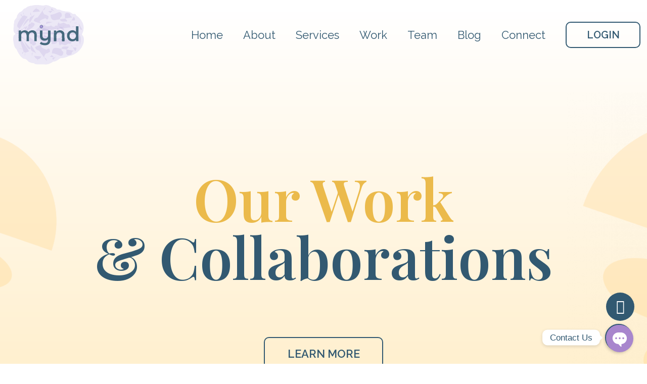

--- FILE ---
content_type: text/css
request_url: https://myndhealth.in/wp-content/plugins/google-meet-latepoint/vendor/tech-xela/latepoint-addons/src/public/css/core-front.css?ver=10.1.0
body_size: 17488
content:
/*
 * LatePoint Addons Framework
 * Copyright (c) 2022 TechXela (https://codecanyon.net/user/tech-xela). All Rights Reserved.
 *
 * LICENSE
 * -------
 * This software is furnished under license(s) and may be used and copied only in accordance with the terms of such
 * license(s) along with the inclusion of the above copyright notice. If you purchased an item through CodeCanyon, in
 * which this software came included, please read the full license(s) at: https://codecanyon.net/licenses/standard
 */
@font-face {
  font-family: "latepointadmin";
  src: url("[data-uri]") format("truetype");
  font-weight: normal;
  font-style: normal;
  font-display: block;
}
.latepoint-admin-icon {
  /* use !important to prevent issues with browser extensions that change fonts */
  font-family: "latepointadmin" !important;
  speak: never;
  font-style: normal;
  font-weight: normal;
  font-variant: normal;
  text-transform: none;
  line-height: 1;
  /* Better Font Rendering =========== */
  -webkit-font-smoothing: antialiased;
  -moz-osx-font-smoothing: grayscale;
}

.tx-external-link {
  color: #0937ff !important;
  border-bottom: 1px dotted #0937ff !important;
  text-decoration: none;
}
.tx-external-link:focus, .tx-external-link:hover {
  color: #0023bc !important;
  border-bottom: 1px solid #0023bc !important;
}

/*# sourceMappingURL=core-front.css.map */


--- FILE ---
content_type: text/css
request_url: https://myndhealth.in/wp-content/plugins/google-meet-latepoint/public/css/google-meet-latepoint-front.css?ver=7.0.0
body_size: 305
content:
/*!
 * Google Meet for LatePoint
 * Copyright (c) 2022 TechXela (https://codecanyon.net/user/tech-xela). All Rights Reserved.
 *
 * LICENSE
 * -------
 * This software is furnished under license(s) and may be used and copied only in accordance with the terms of such
 * license(s) along with the inclusion of the above copyright notice. If you purchased this software through CodeCanyon,
 * please read the full license(s) at: https://codecanyon.net/licenses/standard
 */
.tx-gmeet-info-link {
  background-color: #eff5ff;
  border: 1px solid #bcc6f1;
  border-bottom-color: #a7b4ed;
  box-shadow: 0px 2px 0px 0px rgba(0, 0, 0, 0.05);
  display: flex;
  align-items: center;
  margin-top: 20px;
  font-weight: 500;
}
.tx-gmeet-info-link img {
  display: block;
  width: 20px;
  height: 20px;
  margin: 5px 10px;
  flex: 0;
}
.tx-gmeet-info-link a {
  flex: 1;
  font-size: 14px;
  display: block;
  padding: 10px 25px 10px 10px;
  position: relative;
  text-decoration: none;
  background-color: rgba(255, 255, 255, 0.3);
  white-space: nowrap;
  color: #2d54de;
}
.tx-gmeet-info-link a:hover {
  background-color: #fff;
}
.tx-gmeet-info-link a:before {
  font-family: "latepoint" !important;
  speak: none;
  font-style: normal;
  font-weight: normal;
  font-variant: normal;
  text-transform: none;
  line-height: 1;
  -webkit-font-smoothing: antialiased;
  -moz-osx-font-smoothing: grayscale;
  content: "\e904";
  position: absolute;
  top: 50%;
  right: 10px;
  font-size: 8px;
  transform: translateY(-50%);
}

/*# sourceMappingURL=gmeet-latepoint-front.css.map */


--- FILE ---
content_type: text/css
request_url: https://myndhealth.in/wp-content/uploads/elementor/css/post-5.css?ver=1670991141
body_size: 265
content:
.elementor-kit-5{--e-global-color-primary:#325971;--e-global-color-secondary:#829FC1;--e-global-color-text:#325971;--e-global-typography-primary-font-family:"Playfair Display";--e-global-typography-primary-font-weight:600;--e-global-typography-secondary-font-family:"Raleway";--e-global-typography-secondary-font-weight:400;--e-global-typography-text-font-family:"Playfair Display";--e-global-typography-text-font-weight:400;--e-global-typography-accent-font-family:"Raleway";--e-global-typography-accent-font-size:22px;--e-global-typography-accent-font-weight:600;--e-global-typography-accent-text-transform:uppercase;--e-global-typography-7673151-font-family:"Playfair Display";--e-global-typography-7673151-font-size:115px;--e-global-typography-7673151-font-weight:600;--e-global-typography-7673151-line-height:1em;--e-global-typography-ae13e06-font-family:"Playfair Display";--e-global-typography-ae13e06-font-size:80px;--e-global-typography-ae13e06-font-weight:bold;}body{overflow-x:inherit !important;}.elementor a, .elementor a:link, .elementor a:focus, .elementor a:active, .elementor a:hover{text-decoration:inherit !important;}.elementor a:link, .elementor .smooth-hover a:link, {transition:inherit;}.elementor-kit-5 button,.elementor-kit-5 input[type="button"],.elementor-kit-5 input[type="submit"],.elementor-kit-5 .elementor-button{font-family:"Raleway", Sans-serif;font-size:22px;font-weight:600;color:#325971;background-color:#02010100;border-style:solid;border-width:1.8px 1.8px 1.8px 1.8px;border-color:#325971;border-radius:10px 10px 10px 10px;padding:20px 45px 20px 45px;}.elementor-kit-5 button:hover,.elementor-kit-5 button:focus,.elementor-kit-5 input[type="button"]:hover,.elementor-kit-5 input[type="button"]:focus,.elementor-kit-5 input[type="submit"]:hover,.elementor-kit-5 input[type="submit"]:focus,.elementor-kit-5 .elementor-button:hover,.elementor-kit-5 .elementor-button:focus{color:#FFFFFF;background-color:#325971;}.elementor-section.elementor-section-boxed > .elementor-container{max-width:1140px;}.e-con{--container-max-width:1140px;}.elementor-widget:not(:last-child){margin-bottom:20px;}.elementor-element{--widgets-spacing:20px;}{}h1.entry-title{display:var(--page-title-display);}.elementor-kit-5 e-page-transition{background-color:#FFBC7D;}@media(max-width:1024px){.elementor-kit-5{--e-global-typography-7673151-font-size:100px;}.elementor-section.elementor-section-boxed > .elementor-container{max-width:1024px;}.e-con{--container-max-width:1024px;}}@media(max-width:767px){.elementor-kit-5{--e-global-typography-accent-font-size:18px;--e-global-typography-7673151-font-size:65px;--e-global-typography-7673151-line-height:1em;--e-global-typography-ae13e06-font-size:40px;--e-global-typography-ae13e06-line-height:1.1em;}.elementor-kit-5 button,.elementor-kit-5 input[type="button"],.elementor-kit-5 input[type="submit"],.elementor-kit-5 .elementor-button{font-size:18px;}.elementor-section.elementor-section-boxed > .elementor-container{max-width:767px;}.e-con{--container-max-width:767px;}}

--- FILE ---
content_type: text/css
request_url: https://myndhealth.in/wp-content/uploads/elementor/css/post-87.css?ver=1671009246
body_size: 2835
content:
.elementor-87 .elementor-element.elementor-element-2234582 > .elementor-container{min-height:900px;}.elementor-87 .elementor-element.elementor-element-2234582{overflow:hidden;transition:background 0.3s, border 0.3s, border-radius 0.3s, box-shadow 0.3s;margin-top:-9%;margin-bottom:0%;}.elementor-87 .elementor-element.elementor-element-2234582.ob-is-breaking-bad > .elementor-container > .elementor-row, .elementor-87 .elementor-element.elementor-element-2234582.ob-is-breaking-bad > .elementor-container{justify-content:flex-start !important;flex-direction:row;}.elementor-87 .elementor-element.elementor-element-2234582.ob-is-breaking-bad.ob-bb-inner > .elementor-container > .elementor-row, .elementor-87 .elementor-element.elementor-element-2234582.ob-is-breaking-bad.ob-bb-inner > .elementor-container{justify-content:flex-start !important;flex-direction:row;}.elementor-87 .elementor-element.elementor-element-2234582.ob-is-breaking-bad.ob-is-glider > .elementor-container.swiper-container-vertical > .elementor-row, .elementor-87 .elementor-element.elementor-element-2234582.ob-is-breaking-bad.ob-is-glider > .elementor-container.swiper-container-vertical{flex-direction:column;}.elementor-87 .elementor-element.elementor-element-2234582.ob-is-breaking-bad.ob-is-glider.ob-bb-inner > .elementor-container.swiper-container-vertical > .elementor-row, .elementor-87 .elementor-element.elementor-element-2234582.ob-is-breaking-bad.ob-is-glider.ob-bb-inner > .elementor-container.swiper-container-vertical{flex-direction:column;}.elementor-87 .elementor-element.elementor-element-2234582.ob-is-breaking-bad.ob-bb-inner{width:100%;flex:unset;align-self:inherit;}.elementor-87 .elementor-element.elementor-element-2234582:not(.elementor-motion-effects-element-type-background), .elementor-87 .elementor-element.elementor-element-2234582 > .elementor-motion-effects-container > .elementor-motion-effects-layer{background-color:transparent;background-image:linear-gradient(180deg, #FFFFFF 0%, #FFE2A2 150%);}.elementor-87 .elementor-element.elementor-element-2234582 > .elementor-background-overlay{transition:background 0.3s, border-radius 0.3s, opacity 0.3s;}.elementor-87 .elementor-element.elementor-element-2234582 > .elementor-shape-bottom svg{width:calc(100% + 1.3px);height:127px;}.elementor-87 .elementor-element.elementor-element-1284b4b.elementor-column{align-self:inherit;cursor:default;}.elementor-87 .elementor-element.elementor-element-3285deb{--iteration-count:infinite;--animation-duration:1200ms;--dynamic-text-color:var( --e-global-color-primary );}.elementor-87 .elementor-element.elementor-element-3285deb .elementor-headline{text-align:center;font-family:"Playfair Display", Sans-serif;font-size:115px;font-weight:600;line-height:1em;}.elementor-87 .elementor-element.elementor-element-3285deb .elementor-headline-dynamic-wrapper path{stroke:#EBBA4B;}.elementor-87 .elementor-element.elementor-element-3285deb .elementor-headline-plain-text{color:#EBBA4B;}.elementor-87 .elementor-element.elementor-element-3285deb .elementor-headline-dynamic-text{font-family:var( --e-global-typography-7673151-font-family ), Sans-serif;font-weight:var( --e-global-typography-7673151-font-weight );line-height:var( --e-global-typography-7673151-line-height );letter-spacing:var( --e-global-typography-7673151-letter-spacing );word-spacing:var( --e-global-typography-7673151-word-spacing );}.elementor-87 .elementor-element.elementor-element-3d45ab0 .elementor-button{font-family:var( --e-global-typography-accent-font-family ), Sans-serif;font-size:var( --e-global-typography-accent-font-size );font-weight:var( --e-global-typography-accent-font-weight );text-transform:var( --e-global-typography-accent-text-transform );}.elementor-87 .elementor-element.elementor-element-3d45ab0 > .elementor-widget-container{margin:6% 0% -14% 0%;}.elementor-87 .elementor-element.elementor-element-d7a6ae8 img{width:50%;}body:not(.rtl) .elementor-87 .elementor-element.elementor-element-d7a6ae8{left:-776px;}body.rtl .elementor-87 .elementor-element.elementor-element-d7a6ae8{right:-776px;}.elementor-87 .elementor-element.elementor-element-d7a6ae8{top:-70px;}.elementor-87 .elementor-element.elementor-element-b987b36 img{width:55%;}body:not(.rtl) .elementor-87 .elementor-element.elementor-element-b987b36{left:794px;}body.rtl .elementor-87 .elementor-element.elementor-element-b987b36{right:794px;}.elementor-87 .elementor-element.elementor-element-b987b36{top:-133px;}.elementor-87 .elementor-element.elementor-element-76a6f82 > .elementor-container{max-width:1260px;}.elementor-87 .elementor-element.elementor-element-76a6f82.ob-is-breaking-bad > .elementor-container > .elementor-row, .elementor-87 .elementor-element.elementor-element-76a6f82.ob-is-breaking-bad > .elementor-container{justify-content:flex-start !important;flex-direction:row;}.elementor-87 .elementor-element.elementor-element-76a6f82.ob-is-breaking-bad.ob-bb-inner > .elementor-container > .elementor-row, .elementor-87 .elementor-element.elementor-element-76a6f82.ob-is-breaking-bad.ob-bb-inner > .elementor-container{justify-content:flex-start !important;flex-direction:row;}.elementor-87 .elementor-element.elementor-element-76a6f82.ob-is-breaking-bad.ob-is-glider > .elementor-container.swiper-container-vertical > .elementor-row, .elementor-87 .elementor-element.elementor-element-76a6f82.ob-is-breaking-bad.ob-is-glider > .elementor-container.swiper-container-vertical{flex-direction:column;}.elementor-87 .elementor-element.elementor-element-76a6f82.ob-is-breaking-bad.ob-is-glider.ob-bb-inner > .elementor-container.swiper-container-vertical > .elementor-row, .elementor-87 .elementor-element.elementor-element-76a6f82.ob-is-breaking-bad.ob-is-glider.ob-bb-inner > .elementor-container.swiper-container-vertical{flex-direction:column;}.elementor-87 .elementor-element.elementor-element-76a6f82.ob-is-breaking-bad.ob-bb-inner{width:100%;flex:unset;align-self:inherit;}.elementor-87 .elementor-element.elementor-element-76a6f82{margin-top:100px;margin-bottom:0100px;}.elementor-87 .elementor-element.elementor-element-cf9f3e2.elementor-column{align-self:inherit;cursor:default;}.elementor-87 .elementor-element.elementor-element-f4f9829{text-align:center;font-family:"Playfair Display", Sans-serif;font-size:25px;font-weight:bold;}.elementor-87 .elementor-element.elementor-element-f4f9829.ob-harakiri{writing-mode:inherit;}.elementor-87 .elementor-element.elementor-element-f4f9829.ob-harakiri .elementor-heading-title{writing-mode:inherit;transform:rotate(0deg);}.elementor-87 .elementor-element.elementor-element-f4f9829.ob-harakiri .elementor-widget-container > div{writing-mode:inherit;transform:rotate(0deg);}.elementor-87 .elementor-element.elementor-element-f4f9829 .elementor-widget-container{text-indent:0px;mix-blend-mode:inherit;}.elementor-87 .elementor-element.elementor-element-3819350{text-align:center;font-family:"Raleway", Sans-serif;font-size:20px;font-weight:400;}.elementor-87 .elementor-element.elementor-element-3819350.ob-harakiri{writing-mode:inherit;}.elementor-87 .elementor-element.elementor-element-3819350.ob-harakiri .elementor-heading-title{writing-mode:inherit;transform:rotate(0deg);}.elementor-87 .elementor-element.elementor-element-3819350.ob-harakiri .elementor-widget-container > div{writing-mode:inherit;transform:rotate(0deg);}.elementor-87 .elementor-element.elementor-element-3819350 .elementor-widget-container{text-indent:0px;mix-blend-mode:inherit;}.elementor-87 .elementor-element.elementor-element-77d15a9 > .elementor-container{max-width:1421px;}.elementor-87 .elementor-element.elementor-element-77d15a9.ob-is-breaking-bad > .elementor-container > .elementor-row, .elementor-87 .elementor-element.elementor-element-77d15a9.ob-is-breaking-bad > .elementor-container{justify-content:flex-start !important;flex-direction:row;}.elementor-87 .elementor-element.elementor-element-77d15a9.ob-is-breaking-bad.ob-bb-inner > .elementor-container > .elementor-row, .elementor-87 .elementor-element.elementor-element-77d15a9.ob-is-breaking-bad.ob-bb-inner > .elementor-container{justify-content:flex-start !important;flex-direction:row;}.elementor-87 .elementor-element.elementor-element-77d15a9.ob-is-breaking-bad.ob-is-glider > .elementor-container.swiper-container-vertical > .elementor-row, .elementor-87 .elementor-element.elementor-element-77d15a9.ob-is-breaking-bad.ob-is-glider > .elementor-container.swiper-container-vertical{flex-direction:column;}.elementor-87 .elementor-element.elementor-element-77d15a9.ob-is-breaking-bad.ob-is-glider.ob-bb-inner > .elementor-container.swiper-container-vertical > .elementor-row, .elementor-87 .elementor-element.elementor-element-77d15a9.ob-is-breaking-bad.ob-is-glider.ob-bb-inner > .elementor-container.swiper-container-vertical{flex-direction:column;}.elementor-87 .elementor-element.elementor-element-77d15a9.ob-is-breaking-bad.ob-bb-inner{width:100%;flex:unset;align-self:inherit;}.elementor-87 .elementor-element.elementor-element-221114c.elementor-column{width:700px;align-self:inherit;cursor:default;}.elementor-87 .elementor-element.elementor-element-3dcd965 .elementor-flip-box__front{background-color:#FFFAF3;}.elementor-87 .elementor-element.elementor-element-3dcd965 .elementor-flip-box__back{background-color:#FFFAF3;}.elementor-87 .elementor-element.elementor-element-3dcd965 .elementor-flip-box{height:447px;}.elementor-87 .elementor-element.elementor-element-3dcd965 .elementor-flip-box__layer, .elementor-87 .elementor-element.elementor-element-3dcd965 .elementor-flip-box__layer__overlay{border-radius:40px;}.elementor-87 .elementor-element.elementor-element-3dcd965 .elementor-flip-box__front .elementor-flip-box__layer__overlay{text-align:center;justify-content:center;}.elementor-87 .elementor-element.elementor-element-3dcd965 .elementor-flip-box__image{margin-bottom:0px;opacity:1;}.elementor-87 .elementor-element.elementor-element-3dcd965 .elementor-flip-box__image img{width:40%;}.elementor-87 .elementor-element.elementor-element-3dcd965 .elementor-flip-box__back .elementor-flip-box__layer__overlay{text-align:center;justify-content:center;}.elementor-87 .elementor-element.elementor-element-3dcd965 .elementor-flip-box__button{margin-center:0;}.elementor-87 .elementor-element.elementor-element-3dcd965 .elementor-flip-box__back .elementor-flip-box__layer__description{color:var( --e-global-color-primary );font-family:"Raleway", Sans-serif;font-size:18px;font-weight:400;}.elementor-87 .elementor-element.elementor-element-9ea4486{text-align:center;}.elementor-87 .elementor-element.elementor-element-9ea4486 .elementor-heading-title{font-family:"Playfair Display", Sans-serif;font-size:40px;font-weight:600;}.elementor-87 .elementor-element.elementor-element-9ea4486.ob-harakiri{writing-mode:inherit;}.elementor-87 .elementor-element.elementor-element-9ea4486.ob-harakiri .elementor-heading-title{writing-mode:inherit;transform:rotate(0deg);}.elementor-87 .elementor-element.elementor-element-9ea4486.ob-harakiri .elementor-widget-container > div{writing-mode:inherit;transform:rotate(0deg);}.elementor-87 .elementor-element.elementor-element-9ea4486 .elementor-widget-container{text-indent:0px;mix-blend-mode:inherit;}.elementor-87 .elementor-element.elementor-element-8052c87.elementor-column{width:700px;align-self:inherit;cursor:default;}.elementor-87 .elementor-element.elementor-element-b277911 .elementor-flip-box__front{background-color:#FFF4F4;}.elementor-87 .elementor-element.elementor-element-b277911 .elementor-flip-box__back{background-color:#FFF4F4;}.elementor-87 .elementor-element.elementor-element-b277911 .elementor-flip-box{height:447px;}.elementor-87 .elementor-element.elementor-element-b277911 .elementor-flip-box__layer, .elementor-87 .elementor-element.elementor-element-b277911 .elementor-flip-box__layer__overlay{border-radius:40px;}.elementor-87 .elementor-element.elementor-element-b277911 .elementor-flip-box__front .elementor-flip-box__layer__overlay{text-align:center;justify-content:center;}.elementor-87 .elementor-element.elementor-element-b277911 .elementor-flip-box__image{margin-bottom:0px;opacity:1;}.elementor-87 .elementor-element.elementor-element-b277911 .elementor-flip-box__image img{width:30%;}.elementor-87 .elementor-element.elementor-element-b277911 .elementor-flip-box__back .elementor-flip-box__layer__overlay{text-align:center;justify-content:center;}.elementor-87 .elementor-element.elementor-element-b277911 .elementor-flip-box__button{margin-center:0;}.elementor-87 .elementor-element.elementor-element-b277911 .elementor-flip-box__back .elementor-flip-box__layer__description{color:var( --e-global-color-primary );font-family:"Raleway", Sans-serif;font-size:18px;font-weight:400;}.elementor-87 .elementor-element.elementor-element-c956f6a{text-align:center;}.elementor-87 .elementor-element.elementor-element-c956f6a .elementor-heading-title{font-family:"Playfair Display", Sans-serif;font-size:40px;font-weight:600;}.elementor-87 .elementor-element.elementor-element-c956f6a.ob-harakiri{writing-mode:inherit;}.elementor-87 .elementor-element.elementor-element-c956f6a.ob-harakiri .elementor-heading-title{writing-mode:inherit;transform:rotate(0deg);}.elementor-87 .elementor-element.elementor-element-c956f6a.ob-harakiri .elementor-widget-container > div{writing-mode:inherit;transform:rotate(0deg);}.elementor-87 .elementor-element.elementor-element-c956f6a .elementor-widget-container{text-indent:0px;mix-blend-mode:inherit;}.elementor-87 .elementor-element.elementor-element-202ba2d.elementor-column{width:700px;align-self:inherit;cursor:default;}.elementor-87 .elementor-element.elementor-element-202ba2d > .elementor-element-populated{margin:5% 0% 0% 0%;--e-column-margin-right:0%;--e-column-margin-left:0%;}.elementor-87 .elementor-element.elementor-element-57c1407 .elementor-flip-box__front{background-color:#EBF5FF;}.elementor-87 .elementor-element.elementor-element-57c1407 .elementor-flip-box__back{background-color:#EBF5FF;}.elementor-87 .elementor-element.elementor-element-57c1407 .elementor-flip-box{height:447px;}.elementor-87 .elementor-element.elementor-element-57c1407 .elementor-flip-box__layer, .elementor-87 .elementor-element.elementor-element-57c1407 .elementor-flip-box__layer__overlay{border-radius:40px;}.elementor-87 .elementor-element.elementor-element-57c1407 .elementor-flip-box__front .elementor-flip-box__layer__overlay{text-align:center;justify-content:center;}.elementor-87 .elementor-element.elementor-element-57c1407 .elementor-flip-box__image{margin-bottom:0px;opacity:1;}.elementor-87 .elementor-element.elementor-element-57c1407 .elementor-flip-box__image img{width:65%;}.elementor-87 .elementor-element.elementor-element-57c1407 .elementor-flip-box__back .elementor-flip-box__layer__overlay{text-align:center;justify-content:center;}.elementor-87 .elementor-element.elementor-element-57c1407 .elementor-flip-box__button{margin-center:0;}.elementor-87 .elementor-element.elementor-element-57c1407 .elementor-flip-box__back .elementor-flip-box__layer__description{color:var( --e-global-color-primary );font-family:"Raleway", Sans-serif;font-size:18px;font-weight:400;}.elementor-87 .elementor-element.elementor-element-ae984e2{text-align:center;}.elementor-87 .elementor-element.elementor-element-ae984e2 .elementor-heading-title{font-family:"Playfair Display", Sans-serif;font-size:40px;font-weight:600;}.elementor-87 .elementor-element.elementor-element-ae984e2.ob-harakiri{writing-mode:inherit;}.elementor-87 .elementor-element.elementor-element-ae984e2.ob-harakiri .elementor-heading-title{writing-mode:inherit;transform:rotate(0deg);}.elementor-87 .elementor-element.elementor-element-ae984e2.ob-harakiri .elementor-widget-container > div{writing-mode:inherit;transform:rotate(0deg);}.elementor-87 .elementor-element.elementor-element-ae984e2 .elementor-widget-container{text-indent:0px;mix-blend-mode:inherit;}.elementor-87 .elementor-element.elementor-element-4bd7dff.elementor-column{width:700px;align-self:inherit;cursor:default;}.elementor-87 .elementor-element.elementor-element-4bd7dff > .elementor-element-populated{margin:5% 0% 0% 0%;--e-column-margin-right:0%;--e-column-margin-left:0%;}.elementor-87 .elementor-element.elementor-element-a189522 .elementor-flip-box__front{background-color:#EFEFEF;}.elementor-87 .elementor-element.elementor-element-a189522 .elementor-flip-box__back{background-color:#EFEFEF;}.elementor-87 .elementor-element.elementor-element-a189522 .elementor-flip-box{height:447px;}.elementor-87 .elementor-element.elementor-element-a189522 .elementor-flip-box__layer, .elementor-87 .elementor-element.elementor-element-a189522 .elementor-flip-box__layer__overlay{border-radius:40px;}.elementor-87 .elementor-element.elementor-element-a189522 .elementor-flip-box__front .elementor-flip-box__layer__overlay{text-align:center;justify-content:center;}.elementor-87 .elementor-element.elementor-element-a189522 .elementor-flip-box__image{margin-bottom:0px;opacity:1;}.elementor-87 .elementor-element.elementor-element-a189522 .elementor-flip-box__image img{width:51%;}.elementor-87 .elementor-element.elementor-element-a189522 .elementor-flip-box__back .elementor-flip-box__layer__overlay{text-align:center;justify-content:center;}.elementor-87 .elementor-element.elementor-element-a189522 .elementor-flip-box__button{margin-center:0;}.elementor-87 .elementor-element.elementor-element-a189522 .elementor-flip-box__back .elementor-flip-box__layer__description{color:var( --e-global-color-primary );font-family:"Raleway", Sans-serif;font-size:18px;font-weight:400;}.elementor-87 .elementor-element.elementor-element-d53ac8b{text-align:center;}.elementor-87 .elementor-element.elementor-element-d53ac8b .elementor-heading-title{font-family:"Playfair Display", Sans-serif;font-size:40px;font-weight:600;}.elementor-87 .elementor-element.elementor-element-d53ac8b.ob-harakiri{writing-mode:inherit;}.elementor-87 .elementor-element.elementor-element-d53ac8b.ob-harakiri .elementor-heading-title{writing-mode:inherit;transform:rotate(0deg);}.elementor-87 .elementor-element.elementor-element-d53ac8b.ob-harakiri .elementor-widget-container > div{writing-mode:inherit;transform:rotate(0deg);}.elementor-87 .elementor-element.elementor-element-d53ac8b .elementor-widget-container{text-indent:0px;mix-blend-mode:inherit;}.elementor-87 .elementor-element.elementor-element-144f026.elementor-column{width:700px;align-self:inherit;cursor:default;}.elementor-87 .elementor-element.elementor-element-144f026 > .elementor-element-populated{margin:5% 0% 0% 0%;--e-column-margin-right:0%;--e-column-margin-left:0%;}.elementor-87 .elementor-element.elementor-element-e4179a2 .elementor-flip-box__front{background-color:#FFFAF3;}.elementor-87 .elementor-element.elementor-element-e4179a2 .elementor-flip-box__back{background-color:#FFFAF3;}.elementor-87 .elementor-element.elementor-element-e4179a2 .elementor-flip-box{height:447px;}.elementor-87 .elementor-element.elementor-element-e4179a2 .elementor-flip-box__layer, .elementor-87 .elementor-element.elementor-element-e4179a2 .elementor-flip-box__layer__overlay{border-radius:40px;}.elementor-87 .elementor-element.elementor-element-e4179a2 .elementor-flip-box__front .elementor-flip-box__layer__overlay{text-align:center;justify-content:center;}.elementor-87 .elementor-element.elementor-element-e4179a2 .elementor-flip-box__image img{width:50%;}.elementor-87 .elementor-element.elementor-element-e4179a2 .elementor-flip-box__image{opacity:1;}.elementor-87 .elementor-element.elementor-element-e4179a2 .elementor-flip-box__back .elementor-flip-box__layer__overlay{text-align:center;justify-content:center;}.elementor-87 .elementor-element.elementor-element-e4179a2 .elementor-flip-box__button{margin-center:0;}.elementor-87 .elementor-element.elementor-element-e4179a2 .elementor-flip-box__back .elementor-flip-box__layer__description{color:var( --e-global-color-primary );font-family:"Raleway", Sans-serif;font-size:18px;font-weight:400;}.elementor-87 .elementor-element.elementor-element-dd523b3{text-align:center;}.elementor-87 .elementor-element.elementor-element-dd523b3 .elementor-heading-title{font-family:"Playfair Display", Sans-serif;font-size:40px;font-weight:600;}.elementor-87 .elementor-element.elementor-element-dd523b3.ob-harakiri{writing-mode:inherit;}.elementor-87 .elementor-element.elementor-element-dd523b3.ob-harakiri .elementor-heading-title{writing-mode:inherit;transform:rotate(0deg);}.elementor-87 .elementor-element.elementor-element-dd523b3.ob-harakiri .elementor-widget-container > div{writing-mode:inherit;transform:rotate(0deg);}.elementor-87 .elementor-element.elementor-element-dd523b3 .elementor-widget-container{text-indent:0px;mix-blend-mode:inherit;}.elementor-87 .elementor-element.elementor-element-fa7ee72.elementor-column{width:700px;align-self:inherit;cursor:default;}.elementor-87 .elementor-element.elementor-element-fa7ee72 > .elementor-element-populated{margin:5% 0% 0% 0%;--e-column-margin-right:0%;--e-column-margin-left:0%;}.elementor-87 .elementor-element.elementor-element-bf4852d .elementor-flip-box__front{background-color:#F4FFF7;}.elementor-87 .elementor-element.elementor-element-bf4852d .elementor-flip-box__back{background-color:#F4FFF7;}.elementor-87 .elementor-element.elementor-element-bf4852d .elementor-flip-box{height:447px;}.elementor-87 .elementor-element.elementor-element-bf4852d .elementor-flip-box__layer, .elementor-87 .elementor-element.elementor-element-bf4852d .elementor-flip-box__layer__overlay{border-radius:40px;}.elementor-87 .elementor-element.elementor-element-bf4852d .elementor-flip-box__front .elementor-flip-box__layer__overlay{text-align:center;justify-content:center;}.elementor-87 .elementor-element.elementor-element-bf4852d .elementor-flip-box__image{margin-bottom:0px;opacity:1;}.elementor-87 .elementor-element.elementor-element-bf4852d .elementor-flip-box__image img{width:40%;}.elementor-87 .elementor-element.elementor-element-bf4852d .elementor-flip-box__back .elementor-flip-box__layer__overlay{text-align:center;justify-content:center;}.elementor-87 .elementor-element.elementor-element-bf4852d .elementor-flip-box__button{margin-center:0;}.elementor-87 .elementor-element.elementor-element-bf4852d .elementor-flip-box__back .elementor-flip-box__layer__description{color:var( --e-global-color-primary );font-family:"Raleway", Sans-serif;font-size:18px;font-weight:400;}.elementor-87 .elementor-element.elementor-element-68d09e3{text-align:center;}.elementor-87 .elementor-element.elementor-element-68d09e3 .elementor-heading-title{font-family:"Playfair Display", Sans-serif;font-size:40px;font-weight:600;}.elementor-87 .elementor-element.elementor-element-68d09e3.ob-harakiri{writing-mode:inherit;}.elementor-87 .elementor-element.elementor-element-68d09e3.ob-harakiri .elementor-heading-title{writing-mode:inherit;transform:rotate(0deg);}.elementor-87 .elementor-element.elementor-element-68d09e3.ob-harakiri .elementor-widget-container > div{writing-mode:inherit;transform:rotate(0deg);}.elementor-87 .elementor-element.elementor-element-68d09e3 .elementor-widget-container{text-indent:0px;mix-blend-mode:inherit;}.elementor-87 .elementor-element.elementor-element-0504200.elementor-column{width:700px;align-self:inherit;cursor:default;}.elementor-87 .elementor-element.elementor-element-0504200 > .elementor-element-populated{margin:5% 0% 0% 0%;--e-column-margin-right:0%;--e-column-margin-left:0%;}.elementor-87 .elementor-element.elementor-element-595544d .elementor-flip-box__front{background-color:#EAF8FF;}.elementor-87 .elementor-element.elementor-element-595544d .elementor-flip-box__back{background-color:#EAF8FF;}.elementor-87 .elementor-element.elementor-element-595544d .elementor-flip-box{height:447px;}.elementor-87 .elementor-element.elementor-element-595544d .elementor-flip-box__layer, .elementor-87 .elementor-element.elementor-element-595544d .elementor-flip-box__layer__overlay{border-radius:40px;}.elementor-87 .elementor-element.elementor-element-595544d .elementor-flip-box__front .elementor-flip-box__layer__overlay{text-align:center;justify-content:center;}.elementor-87 .elementor-element.elementor-element-595544d .elementor-flip-box__image{margin-bottom:0px;opacity:1;}.elementor-87 .elementor-element.elementor-element-595544d .elementor-flip-box__image img{width:40%;}.elementor-87 .elementor-element.elementor-element-595544d .elementor-flip-box__back .elementor-flip-box__layer__overlay{text-align:center;justify-content:center;}.elementor-87 .elementor-element.elementor-element-595544d .elementor-flip-box__button{margin-center:0;}.elementor-87 .elementor-element.elementor-element-595544d .elementor-flip-box__back .elementor-flip-box__layer__description{color:var( --e-global-color-primary );font-family:"Raleway", Sans-serif;font-size:18px;font-weight:400;}.elementor-87 .elementor-element.elementor-element-33d61ed{text-align:center;}.elementor-87 .elementor-element.elementor-element-33d61ed .elementor-heading-title{font-family:"Playfair Display", Sans-serif;font-size:40px;font-weight:600;}.elementor-87 .elementor-element.elementor-element-33d61ed.ob-harakiri{writing-mode:inherit;}.elementor-87 .elementor-element.elementor-element-33d61ed.ob-harakiri .elementor-heading-title{writing-mode:inherit;transform:rotate(0deg);}.elementor-87 .elementor-element.elementor-element-33d61ed.ob-harakiri .elementor-widget-container > div{writing-mode:inherit;transform:rotate(0deg);}.elementor-87 .elementor-element.elementor-element-33d61ed .elementor-widget-container{text-indent:0px;mix-blend-mode:inherit;}.elementor-87 .elementor-element.elementor-element-e2905cc.elementor-column{width:700px;align-self:inherit;cursor:default;}.elementor-87 .elementor-element.elementor-element-e2905cc > .elementor-element-populated{margin:5% 0% 0% 0%;--e-column-margin-right:0%;--e-column-margin-left:0%;}.elementor-87 .elementor-element.elementor-element-52369be .elementor-flip-box__front{background-color:#F9FFE0;}.elementor-87 .elementor-element.elementor-element-52369be .elementor-flip-box__back{background-color:#F9FFE0;}.elementor-87 .elementor-element.elementor-element-52369be .elementor-flip-box{height:447px;}.elementor-87 .elementor-element.elementor-element-52369be .elementor-flip-box__layer, .elementor-87 .elementor-element.elementor-element-52369be .elementor-flip-box__layer__overlay{border-radius:40px;}.elementor-87 .elementor-element.elementor-element-52369be .elementor-flip-box__front .elementor-flip-box__layer__overlay{text-align:center;justify-content:center;}.elementor-87 .elementor-element.elementor-element-52369be .elementor-flip-box__image{margin-bottom:0px;opacity:1;}.elementor-87 .elementor-element.elementor-element-52369be .elementor-flip-box__image img{width:40%;}.elementor-87 .elementor-element.elementor-element-52369be .elementor-flip-box__back .elementor-flip-box__layer__overlay{text-align:center;justify-content:center;}.elementor-87 .elementor-element.elementor-element-52369be .elementor-flip-box__button{margin-center:0;}.elementor-87 .elementor-element.elementor-element-52369be .elementor-flip-box__back .elementor-flip-box__layer__description{color:var( --e-global-color-primary );font-family:"Raleway", Sans-serif;font-size:18px;font-weight:400;}.elementor-87 .elementor-element.elementor-element-91ffe64{text-align:center;}.elementor-87 .elementor-element.elementor-element-91ffe64 .elementor-heading-title{font-family:"Playfair Display", Sans-serif;font-size:40px;font-weight:600;}.elementor-87 .elementor-element.elementor-element-91ffe64.ob-harakiri{writing-mode:inherit;}.elementor-87 .elementor-element.elementor-element-91ffe64.ob-harakiri .elementor-heading-title{writing-mode:inherit;transform:rotate(0deg);}.elementor-87 .elementor-element.elementor-element-91ffe64.ob-harakiri .elementor-widget-container > div{writing-mode:inherit;transform:rotate(0deg);}.elementor-87 .elementor-element.elementor-element-91ffe64 .elementor-widget-container{text-indent:0px;mix-blend-mode:inherit;}.elementor-87 .elementor-element.elementor-element-5b156aa > .elementor-container{max-width:1600px;min-height:750px;}.elementor-87 .elementor-element.elementor-element-5b156aa.ob-is-breaking-bad > .elementor-container > .elementor-row, .elementor-87 .elementor-element.elementor-element-5b156aa.ob-is-breaking-bad > .elementor-container{justify-content:flex-start !important;flex-direction:row;}.elementor-87 .elementor-element.elementor-element-5b156aa.ob-is-breaking-bad.ob-bb-inner > .elementor-container > .elementor-row, .elementor-87 .elementor-element.elementor-element-5b156aa.ob-is-breaking-bad.ob-bb-inner > .elementor-container{justify-content:flex-start !important;flex-direction:row;}.elementor-87 .elementor-element.elementor-element-5b156aa.ob-is-breaking-bad.ob-is-glider > .elementor-container.swiper-container-vertical > .elementor-row, .elementor-87 .elementor-element.elementor-element-5b156aa.ob-is-breaking-bad.ob-is-glider > .elementor-container.swiper-container-vertical{flex-direction:column;}.elementor-87 .elementor-element.elementor-element-5b156aa.ob-is-breaking-bad.ob-is-glider.ob-bb-inner > .elementor-container.swiper-container-vertical > .elementor-row, .elementor-87 .elementor-element.elementor-element-5b156aa.ob-is-breaking-bad.ob-is-glider.ob-bb-inner > .elementor-container.swiper-container-vertical{flex-direction:column;}.elementor-87 .elementor-element.elementor-element-5b156aa.ob-is-breaking-bad.ob-bb-inner{width:100%;flex:unset;align-self:inherit;}.elementor-87 .elementor-element.elementor-element-5b156aa:not(.elementor-motion-effects-element-type-background), .elementor-87 .elementor-element.elementor-element-5b156aa > .elementor-motion-effects-container > .elementor-motion-effects-layer{background-color:#E1D6FF;}.elementor-87 .elementor-element.elementor-element-5b156aa{transition:background 0.3s, border 0.3s, border-radius 0.3s, box-shadow 0.3s;margin-top:100px;margin-bottom:0px;}.elementor-87 .elementor-element.elementor-element-5b156aa > .elementor-background-overlay{transition:background 0.3s, border-radius 0.3s, opacity 0.3s;}.elementor-bc-flex-widget .elementor-87 .elementor-element.elementor-element-34ed31f4.elementor-column .elementor-widget-wrap{align-items:center;}.elementor-87 .elementor-element.elementor-element-34ed31f4.elementor-column.elementor-element[data-element_type="column"] > .elementor-widget-wrap.elementor-element-populated{align-content:center;align-items:center;}.elementor-87 .elementor-element.elementor-element-34ed31f4.elementor-column > .elementor-widget-wrap{justify-content:center;}.elementor-87 .elementor-element.elementor-element-34ed31f4.elementor-column{align-self:inherit;cursor:default;}.elementor-87 .elementor-element.elementor-element-2ca475b0{text-align:center;}.elementor-87 .elementor-element.elementor-element-2ca475b0 .elementor-heading-title{font-family:var( --e-global-typography-ae13e06-font-family ), Sans-serif;font-size:var( --e-global-typography-ae13e06-font-size );font-weight:var( --e-global-typography-ae13e06-font-weight );line-height:var( --e-global-typography-ae13e06-line-height );letter-spacing:var( --e-global-typography-ae13e06-letter-spacing );word-spacing:var( --e-global-typography-ae13e06-word-spacing );}.elementor-87 .elementor-element.elementor-element-2ca475b0.ob-harakiri{writing-mode:inherit;}.elementor-87 .elementor-element.elementor-element-2ca475b0.ob-harakiri .elementor-heading-title{writing-mode:inherit;transform:rotate(0deg);}.elementor-87 .elementor-element.elementor-element-2ca475b0.ob-harakiri .elementor-widget-container > div{writing-mode:inherit;transform:rotate(0deg);}.elementor-87 .elementor-element.elementor-element-2ca475b0 .elementor-widget-container{text-indent:0px;mix-blend-mode:inherit;}.elementor-87 .elementor-element.elementor-element-62777e5d{text-align:center;font-family:"Raleway", Sans-serif;font-size:30px;font-weight:400;}.elementor-87 .elementor-element.elementor-element-62777e5d.ob-harakiri{writing-mode:inherit;}.elementor-87 .elementor-element.elementor-element-62777e5d.ob-harakiri .elementor-heading-title{writing-mode:inherit;transform:rotate(0deg);}.elementor-87 .elementor-element.elementor-element-62777e5d.ob-harakiri .elementor-widget-container > div{writing-mode:inherit;transform:rotate(0deg);}.elementor-87 .elementor-element.elementor-element-62777e5d .elementor-widget-container{text-indent:0px;mix-blend-mode:inherit;}.elementor-87 .elementor-element.elementor-element-20230d12 .elementor-field-group{margin-bottom:60px;}.elementor-87 .elementor-element.elementor-element-20230d12 .elementor-field-group.recaptcha_v3-bottomleft, .elementor-87 .elementor-element.elementor-element-20230d12 .elementor-field-group.recaptcha_v3-bottomright{margin-bottom:0;}.elementor-87 .elementor-element.elementor-element-20230d12 .elementor-form-fields-wrapper{margin-bottom:-60px;}.elementor-87 .elementor-element.elementor-element-20230d12 .elementor-field-group .elementor-field, .elementor-87 .elementor-element.elementor-element-20230d12 .elementor-field-subgroup label{font-family:"Raleway", Sans-serif;font-size:20px;font-weight:bold;line-height:2.9em;}.elementor-87 .elementor-element.elementor-element-20230d12 .elementor-field-group:not(.elementor-field-type-upload) .elementor-field:not(.elementor-select-wrapper){background-color:#ffffff;border-radius:14px 14px 14px 14px;}.elementor-87 .elementor-element.elementor-element-20230d12 .elementor-field-group .elementor-select-wrapper select{background-color:#ffffff;border-radius:14px 14px 14px 14px;}.elementor-87 .elementor-element.elementor-element-20230d12 .elementor-button{font-family:var( --e-global-typography-accent-font-family ), Sans-serif;font-size:var( --e-global-typography-accent-font-size );font-weight:var( --e-global-typography-accent-font-weight );text-transform:var( --e-global-typography-accent-text-transform );}.elementor-87 .elementor-element.elementor-element-20230d12 .e-form__buttons__wrapper__button-next{color:var( --e-global-color-primary );}.elementor-87 .elementor-element.elementor-element-20230d12 .elementor-button[type="submit"]{color:var( --e-global-color-primary );}.elementor-87 .elementor-element.elementor-element-20230d12 .elementor-button[type="submit"] svg *{fill:var( --e-global-color-primary );}.elementor-87 .elementor-element.elementor-element-20230d12 .e-form__buttons__wrapper__button-previous{color:var( --e-global-color-primary );}.elementor-87 .elementor-element.elementor-element-20230d12 .e-form__buttons__wrapper__button-next:hover{color:#FFFFFF;}.elementor-87 .elementor-element.elementor-element-20230d12 .elementor-button[type="submit"]:hover{color:#FFFFFF;}.elementor-87 .elementor-element.elementor-element-20230d12 .elementor-button[type="submit"]:hover svg *{fill:#FFFFFF;}.elementor-87 .elementor-element.elementor-element-20230d12 .e-form__buttons__wrapper__button-previous:hover{color:var( --e-global-color-primary );}.elementor-87 .elementor-element.elementor-element-20230d12{--e-form-steps-indicators-spacing:20px;--e-form-steps-indicator-padding:30px;--e-form-steps-indicator-inactive-secondary-color:#ffffff;--e-form-steps-indicator-active-secondary-color:#ffffff;--e-form-steps-indicator-completed-secondary-color:#ffffff;--e-form-steps-divider-width:1px;--e-form-steps-divider-gap:10px;}.elementor-87 .elementor-element.elementor-element-20230d12.elementor-widget.ob-got-stalker{flex:1;width:unset;min-width:1px;max-width:700px;align-self:center;}html, body{overflow-x:auto;}@media(max-width:1024px){.elementor-87 .elementor-element.elementor-element-2234582 > .elementor-container{min-height:886px;}.elementor-87 .elementor-element.elementor-element-2234582{margin-top:-21%;margin-bottom:0%;}.elementor-87 .elementor-element.elementor-element-3285deb .elementor-headline{font-size:100px;}.elementor-87 .elementor-element.elementor-element-3285deb .elementor-headline-dynamic-text{line-height:var( --e-global-typography-7673151-line-height );letter-spacing:var( --e-global-typography-7673151-letter-spacing );word-spacing:var( --e-global-typography-7673151-word-spacing );}.elementor-87 .elementor-element.elementor-element-3d45ab0 .elementor-button{font-size:var( --e-global-typography-accent-font-size );}.elementor-87 .elementor-element.elementor-element-d7a6ae8 img{width:33%;}body:not(.rtl) .elementor-87 .elementor-element.elementor-element-d7a6ae8{left:-447px;}body.rtl .elementor-87 .elementor-element.elementor-element-d7a6ae8{right:-447px;}.elementor-87 .elementor-element.elementor-element-d7a6ae8{top:-110px;}.elementor-87 .elementor-element.elementor-element-b987b36 img{width:50%;}body:not(.rtl) .elementor-87 .elementor-element.elementor-element-b987b36{left:530px;}body.rtl .elementor-87 .elementor-element.elementor-element-b987b36{right:530px;}.elementor-87 .elementor-element.elementor-element-b987b36{top:-170px;}.elementor-87 .elementor-element.elementor-element-221114c.elementor-column{width:100%;}.elementor-87 .elementor-element.elementor-element-8052c87.elementor-column{width:100%;}.elementor-87 .elementor-element.elementor-element-202ba2d.elementor-column{width:100%;}.elementor-87 .elementor-element.elementor-element-4bd7dff.elementor-column{width:100%;}.elementor-87 .elementor-element.elementor-element-144f026.elementor-column{width:100%;}.elementor-87 .elementor-element.elementor-element-fa7ee72.elementor-column{width:100%;}.elementor-87 .elementor-element.elementor-element-0504200.elementor-column{width:100%;}.elementor-87 .elementor-element.elementor-element-e2905cc.elementor-column{width:100%;}.elementor-87 .elementor-element.elementor-element-2ca475b0 .elementor-heading-title{font-size:var( --e-global-typography-ae13e06-font-size );line-height:var( --e-global-typography-ae13e06-line-height );letter-spacing:var( --e-global-typography-ae13e06-letter-spacing );word-spacing:var( --e-global-typography-ae13e06-word-spacing );}.elementor-87 .elementor-element.elementor-element-62777e5d{font-size:25px;}.elementor-87 .elementor-element.elementor-element-20230d12 .elementor-button{font-size:var( --e-global-typography-accent-font-size );}.elementor-87 .elementor-element.elementor-element-20230d12.elementor-widget.ob-got-stalker{max-width:750px;}}@media(max-width:767px){.elementor-87 .elementor-element.elementor-element-2234582 > .elementor-container{min-height:588px;}.elementor-87 .elementor-element.elementor-element-2234582 > .elementor-shape-bottom svg{width:calc(0% + 1.3px);height:0px;}.elementor-87 .elementor-element.elementor-element-2234582{margin-top:-25%;margin-bottom:0%;}.elementor-87 .elementor-element.elementor-element-3285deb .elementor-headline{font-size:50px;line-height:1em;}.elementor-87 .elementor-element.elementor-element-3285deb .elementor-headline-dynamic-text{line-height:var( --e-global-typography-7673151-line-height );letter-spacing:var( --e-global-typography-7673151-letter-spacing );word-spacing:var( --e-global-typography-7673151-word-spacing );}.elementor-87 .elementor-element.elementor-element-3d45ab0 .elementor-button{font-size:var( --e-global-typography-accent-font-size );}.elementor-87 .elementor-element.elementor-element-3d45ab0{z-index:100;}body:not(.rtl) .elementor-87 .elementor-element.elementor-element-d7a6ae8{left:-174px;}body.rtl .elementor-87 .elementor-element.elementor-element-d7a6ae8{right:-174px;}.elementor-87 .elementor-element.elementor-element-d7a6ae8{top:-41px;}body:not(.rtl) .elementor-87 .elementor-element.elementor-element-b987b36{left:210px;}body.rtl .elementor-87 .elementor-element.elementor-element-b987b36{right:210px;}.elementor-87 .elementor-element.elementor-element-b987b36{top:170px;}.elementor-87 .elementor-element.elementor-element-76a6f82{margin-top:50px;margin-bottom:50px;}.elementor-87 .elementor-element.elementor-element-f4f9829{font-size:20px;}.elementor-87 .elementor-element.elementor-element-3819350{font-size:18px;}.elementor-87 .elementor-element.elementor-element-221114c.elementor-column{width:100%;}.elementor-87 .elementor-element.elementor-element-3dcd965 .elementor-flip-box__back .elementor-flip-box__layer__description{font-size:14px;}.elementor-87 .elementor-element.elementor-element-9ea4486 .elementor-heading-title{font-size:26px;}.elementor-87 .elementor-element.elementor-element-8052c87.elementor-column{width:100%;}.elementor-87 .elementor-element.elementor-element-b277911 .elementor-flip-box__back .elementor-flip-box__layer__description{font-size:14px;}.elementor-87 .elementor-element.elementor-element-c956f6a .elementor-heading-title{font-size:26px;}.elementor-87 .elementor-element.elementor-element-202ba2d.elementor-column{width:100%;}.elementor-87 .elementor-element.elementor-element-57c1407 .elementor-flip-box{height:490px;}.elementor-87 .elementor-element.elementor-element-57c1407 .elementor-flip-box__back .elementor-flip-box__layer__description{font-size:14px;}.elementor-87 .elementor-element.elementor-element-ae984e2 .elementor-heading-title{font-size:26px;}.elementor-87 .elementor-element.elementor-element-4bd7dff.elementor-column{width:100%;}.elementor-87 .elementor-element.elementor-element-a189522 .elementor-flip-box__back .elementor-flip-box__layer__description{font-size:14px;}.elementor-87 .elementor-element.elementor-element-d53ac8b .elementor-heading-title{font-size:26px;}.elementor-87 .elementor-element.elementor-element-144f026.elementor-column{width:100%;}.elementor-87 .elementor-element.elementor-element-e4179a2 .elementor-flip-box{height:480px;}.elementor-87 .elementor-element.elementor-element-e4179a2 .elementor-flip-box__back .elementor-flip-box__layer__description{font-size:13px;}.elementor-87 .elementor-element.elementor-element-dd523b3 .elementor-heading-title{font-size:26px;}.elementor-87 .elementor-element.elementor-element-fa7ee72.elementor-column{width:100%;}.elementor-87 .elementor-element.elementor-element-bf4852d .elementor-flip-box__back .elementor-flip-box__layer__description{font-size:14px;}.elementor-87 .elementor-element.elementor-element-68d09e3 .elementor-heading-title{font-size:26px;}.elementor-87 .elementor-element.elementor-element-0504200.elementor-column{width:100%;}.elementor-87 .elementor-element.elementor-element-595544d .elementor-flip-box__back .elementor-flip-box__layer__description{font-size:14px;}.elementor-87 .elementor-element.elementor-element-33d61ed .elementor-heading-title{font-size:26px;}.elementor-87 .elementor-element.elementor-element-e2905cc.elementor-column{width:100%;}.elementor-87 .elementor-element.elementor-element-52369be .elementor-flip-box__back .elementor-flip-box__layer__description{font-size:14px;}.elementor-87 .elementor-element.elementor-element-91ffe64 .elementor-heading-title{font-size:26px;}.elementor-87 .elementor-element.elementor-element-5b156aa > .elementor-container{min-height:544px;}.elementor-87 .elementor-element.elementor-element-2ca475b0 .elementor-heading-title{font-size:var( --e-global-typography-ae13e06-font-size );line-height:var( --e-global-typography-ae13e06-line-height );letter-spacing:var( --e-global-typography-ae13e06-letter-spacing );word-spacing:var( --e-global-typography-ae13e06-word-spacing );}.elementor-87 .elementor-element.elementor-element-62777e5d{font-size:18px;}.elementor-87 .elementor-element.elementor-element-20230d12 .elementor-field-group .elementor-field, .elementor-87 .elementor-element.elementor-element-20230d12 .elementor-field-subgroup label{font-size:18px;line-height:2.2em;}.elementor-87 .elementor-element.elementor-element-20230d12 .elementor-button{font-size:var( --e-global-typography-accent-font-size );}}/* Start custom CSS for section, class: .elementor-element-2234582 */body {
     overflow-x:hidden;
} 
.elementor-shape-bottom {
     bottom: -1px;
     animation: wave 22s ease infinite;
     width: 250%;
 } 
@keyframes wave {
   0% {
     margin-left: 0;
   }
     50% {
     margin-left: -150%;
   }
   100% {
     margin-left: 0px;
   }
 }/* End custom CSS */
/* Start custom CSS for section, class: .elementor-element-5b156aa */.elementor-87 .elementor-element.elementor-element-5b156aa{
    background: url('https://myndhealth.in/wp-content/uploads/2021/07/Stay-Connected@2x.png');
    background-repeat: no-repeat;
    background-position: center;
    background-size: 1928px 746.3px;
}/* End custom CSS */

--- FILE ---
content_type: text/css
request_url: https://myndhealth.in/wp-content/uploads/elementor/css/post-99.css?ver=1670991143
body_size: 873
content:
.elementor-99 .elementor-element.elementor-element-6bc473b > .elementor-container{max-width:1400px;}.elementor-99 .elementor-element.elementor-element-6bc473b > .elementor-container > .elementor-column > .elementor-widget-wrap{align-content:center;align-items:center;}.elementor-99 .elementor-element.elementor-element-6bc473b.ob-is-breaking-bad > .elementor-container > .elementor-row, .elementor-99 .elementor-element.elementor-element-6bc473b.ob-is-breaking-bad > .elementor-container{justify-content:flex-start !important;flex-direction:row;}.elementor-99 .elementor-element.elementor-element-6bc473b.ob-is-breaking-bad.ob-bb-inner > .elementor-container > .elementor-row, .elementor-99 .elementor-element.elementor-element-6bc473b.ob-is-breaking-bad.ob-bb-inner > .elementor-container{justify-content:flex-start !important;flex-direction:row;}.elementor-99 .elementor-element.elementor-element-6bc473b.ob-is-breaking-bad.ob-is-glider > .elementor-container.swiper-container-vertical > .elementor-row, .elementor-99 .elementor-element.elementor-element-6bc473b.ob-is-breaking-bad.ob-is-glider > .elementor-container.swiper-container-vertical{flex-direction:column;}.elementor-99 .elementor-element.elementor-element-6bc473b.ob-is-breaking-bad.ob-is-glider.ob-bb-inner > .elementor-container.swiper-container-vertical > .elementor-row, .elementor-99 .elementor-element.elementor-element-6bc473b.ob-is-breaking-bad.ob-is-glider.ob-bb-inner > .elementor-container.swiper-container-vertical{flex-direction:column;}.elementor-99 .elementor-element.elementor-element-6bc473b.ob-is-breaking-bad.ob-bb-inner{width:100%;flex:unset;align-self:inherit;}.elementor-99 .elementor-element.elementor-element-6bc473b{z-index:1000;}.elementor-99 .elementor-element.elementor-element-f133d95.elementor-column{align-self:inherit;cursor:default;}.elementor-99 .elementor-element.elementor-element-addb566 img{width:140px;}.elementor-bc-flex-widget .elementor-99 .elementor-element.elementor-element-74fefc5.elementor-column .elementor-widget-wrap{align-items:center;}.elementor-99 .elementor-element.elementor-element-74fefc5.elementor-column.elementor-element[data-element_type="column"] > .elementor-widget-wrap.elementor-element-populated{align-content:center;align-items:center;}.elementor-99 .elementor-element.elementor-element-74fefc5.elementor-column > .elementor-widget-wrap{justify-content:center;}.elementor-99 .elementor-element.elementor-element-74fefc5.elementor-column{align-self:inherit;cursor:default;}.elementor-99 .elementor-element.elementor-element-f8af651.ob-is-breaking-bad > .elementor-container > .elementor-row, .elementor-99 .elementor-element.elementor-element-f8af651.ob-is-breaking-bad > .elementor-container{justify-content:flex-start !important;flex-direction:row;}.elementor-99 .elementor-element.elementor-element-f8af651.ob-is-breaking-bad.ob-bb-inner > .elementor-container > .elementor-row, .elementor-99 .elementor-element.elementor-element-f8af651.ob-is-breaking-bad.ob-bb-inner > .elementor-container{justify-content:flex-start !important;flex-direction:row;}.elementor-99 .elementor-element.elementor-element-f8af651.ob-is-breaking-bad.ob-is-glider > .elementor-container.swiper-container-vertical > .elementor-row, .elementor-99 .elementor-element.elementor-element-f8af651.ob-is-breaking-bad.ob-is-glider > .elementor-container.swiper-container-vertical{flex-direction:column;}.elementor-99 .elementor-element.elementor-element-f8af651.ob-is-breaking-bad.ob-is-glider.ob-bb-inner > .elementor-container.swiper-container-vertical > .elementor-row, .elementor-99 .elementor-element.elementor-element-f8af651.ob-is-breaking-bad.ob-is-glider.ob-bb-inner > .elementor-container.swiper-container-vertical{flex-direction:column;}.elementor-99 .elementor-element.elementor-element-f8af651.ob-is-breaking-bad.ob-bb-inner{width:100%;flex:unset;align-self:inherit;}.elementor-bc-flex-widget .elementor-99 .elementor-element.elementor-element-31c1a0b.elementor-column .elementor-widget-wrap{align-items:center;}.elementor-99 .elementor-element.elementor-element-31c1a0b.elementor-column.elementor-element[data-element_type="column"] > .elementor-widget-wrap.elementor-element-populated{align-content:center;align-items:center;}.elementor-99 .elementor-element.elementor-element-31c1a0b.elementor-column > .elementor-widget-wrap{justify-content:center;}.elementor-99 .elementor-element.elementor-element-31c1a0b.elementor-column{align-self:inherit;cursor:default;}.elementor-99 .elementor-element.elementor-element-d21ceab .elementor-menu-toggle{margin:0 auto;background-color:#829FC100;}.elementor-99 .elementor-element.elementor-element-d21ceab .elementor-nav-menu .elementor-item{font-family:"Raleway", Sans-serif;font-size:22px;font-weight:400;}.elementor-99 .elementor-element.elementor-element-d21ceab .elementor-nav-menu--main .elementor-item{color:#325971;fill:#325971;}.elementor-99 .elementor-element.elementor-element-d21ceab .elementor-nav-menu--main .elementor-item:hover,
					.elementor-99 .elementor-element.elementor-element-d21ceab .elementor-nav-menu--main .elementor-item.elementor-item-active,
					.elementor-99 .elementor-element.elementor-element-d21ceab .elementor-nav-menu--main .elementor-item.highlighted,
					.elementor-99 .elementor-element.elementor-element-d21ceab .elementor-nav-menu--main .elementor-item:focus{color:#325971;fill:#325971;}.elementor-99 .elementor-element.elementor-element-d21ceab .elementor-nav-menu--main .elementor-item.elementor-item-active{color:#325971;}.elementor-99 .elementor-element.elementor-element-d21ceab .elementor-nav-menu--dropdown a, .elementor-99 .elementor-element.elementor-element-d21ceab .elementor-menu-toggle{color:var( --e-global-color-primary );}.elementor-99 .elementor-element.elementor-element-d21ceab .elementor-nav-menu--dropdown a:hover,
					.elementor-99 .elementor-element.elementor-element-d21ceab .elementor-nav-menu--dropdown a.elementor-item-active,
					.elementor-99 .elementor-element.elementor-element-d21ceab .elementor-nav-menu--dropdown a.highlighted,
					.elementor-99 .elementor-element.elementor-element-d21ceab .elementor-menu-toggle:hover{color:#FFFFFF;}.elementor-99 .elementor-element.elementor-element-d21ceab .elementor-nav-menu--dropdown a:hover,
					.elementor-99 .elementor-element.elementor-element-d21ceab .elementor-nav-menu--dropdown a.elementor-item-active,
					.elementor-99 .elementor-element.elementor-element-d21ceab .elementor-nav-menu--dropdown a.highlighted{background-color:var( --e-global-color-secondary );}.elementor-99 .elementor-element.elementor-element-d21ceab .elementor-nav-menu--dropdown a.elementor-item-active{color:var( --e-global-color-primary );}.elementor-99 .elementor-element.elementor-element-d21ceab .elementor-nav-menu--dropdown .elementor-item, .elementor-99 .elementor-element.elementor-element-d21ceab .elementor-nav-menu--dropdown  .elementor-sub-item{font-family:var( --e-global-typography-secondary-font-family ), Sans-serif;font-weight:var( --e-global-typography-secondary-font-weight );}.elementor-99 .elementor-element.elementor-element-d21ceab div.elementor-menu-toggle{color:var( --e-global-color-primary );}.elementor-99 .elementor-element.elementor-element-d21ceab div.elementor-menu-toggle svg{fill:var( --e-global-color-primary );}.elementor-99 .elementor-element.elementor-element-d21ceab div.elementor-menu-toggle:hover{color:var( --e-global-color-primary );}.elementor-99 .elementor-element.elementor-element-d21ceab div.elementor-menu-toggle:hover svg{fill:var( --e-global-color-primary );}.elementor-99 .elementor-element.elementor-element-d21ceab > .elementor-widget-container{margin:0px 0px 0px 0px;}.elementor-99 .elementor-element.elementor-element-be9354e.elementor-column{align-self:inherit;cursor:default;}.elementor-99 .elementor-element.elementor-element-0cc7857 .elementor-button{font-family:"Raleway", Sans-serif;font-size:20px;font-weight:600;text-transform:uppercase;fill:#325971;color:#325971;background-color:#32597100;border-style:solid;border-color:#325971;border-radius:10px 10px 10px 10px;padding:014px 40px 014px 40px;}.elementor-99 .elementor-element.elementor-element-0cc7857 .elementor-button:hover, .elementor-99 .elementor-element.elementor-element-0cc7857 .elementor-button:focus{color:#FFFFFF;background-color:var( --e-global-color-primary );}.elementor-99 .elementor-element.elementor-element-0cc7857 .elementor-button:hover svg, .elementor-99 .elementor-element.elementor-element-0cc7857 .elementor-button:focus svg{fill:#FFFFFF;}.elementor-99 .elementor-element.elementor-element-0cc7857 > .elementor-widget-container{margin:0px 0px 0px 0px;}.elementor-99 .elementor-element.elementor-element-5b29f9a{text-align:left;}.elementor-99 .elementor-element.elementor-element-5b29f9a img{width:50%;border-radius:50px 50px 50px 50px;}@media(min-width:768px){.elementor-99 .elementor-element.elementor-element-f133d95{width:15%;}.elementor-99 .elementor-element.elementor-element-74fefc5{width:85%;}.elementor-99 .elementor-element.elementor-element-31c1a0b{width:84.913%;}.elementor-99 .elementor-element.elementor-element-be9354e{width:14.815%;}}@media(max-width:1024px) and (min-width:768px){.elementor-99 .elementor-element.elementor-element-f133d95{width:25%;}.elementor-99 .elementor-element.elementor-element-74fefc5{width:75%;}.elementor-99 .elementor-element.elementor-element-31c1a0b{width:17%;}.elementor-99 .elementor-element.elementor-element-be9354e{width:82%;}}@media(max-width:1024px){.elementor-99 .elementor-element.elementor-element-6bc473b > .elementor-container{max-width:773px;}.elementor-bc-flex-widget .elementor-99 .elementor-element.elementor-element-f133d95.elementor-column .elementor-widget-wrap{align-items:center;}.elementor-99 .elementor-element.elementor-element-f133d95.elementor-column.elementor-element[data-element_type="column"] > .elementor-widget-wrap.elementor-element-populated{align-content:center;align-items:center;}.elementor-99 .elementor-element.elementor-element-f133d95.elementor-column > .elementor-widget-wrap{justify-content:center;}.elementor-99 .elementor-element.elementor-element-addb566 img{width:80%;}.elementor-bc-flex-widget .elementor-99 .elementor-element.elementor-element-74fefc5.elementor-column .elementor-widget-wrap{align-items:center;}.elementor-99 .elementor-element.elementor-element-74fefc5.elementor-column.elementor-element[data-element_type="column"] > .elementor-widget-wrap.elementor-element-populated{align-content:center;align-items:center;}.elementor-99 .elementor-element.elementor-element-74fefc5.elementor-column > .elementor-widget-wrap{justify-content:center;}.elementor-bc-flex-widget .elementor-99 .elementor-element.elementor-element-31c1a0b.elementor-column .elementor-widget-wrap{align-items:center;}.elementor-99 .elementor-element.elementor-element-31c1a0b.elementor-column.elementor-element[data-element_type="column"] > .elementor-widget-wrap.elementor-element-populated{align-content:center;align-items:center;}.elementor-99 .elementor-element.elementor-element-31c1a0b.elementor-column > .elementor-widget-wrap{justify-content:center;}.elementor-99 .elementor-element.elementor-element-d21ceab .elementor-nav-menu--dropdown a{padding-top:12px;padding-bottom:12px;}.elementor-99 .elementor-element.elementor-element-d21ceab .elementor-nav-menu--main > .elementor-nav-menu > li > .elementor-nav-menu--dropdown, .elementor-99 .elementor-element.elementor-element-d21ceab .elementor-nav-menu__container.elementor-nav-menu--dropdown{margin-top:52px !important;}.elementor-99 .elementor-element.elementor-element-d21ceab{--nav-menu-icon-size:20px;}.elementor-99 .elementor-element.elementor-element-d21ceab > .elementor-widget-container{margin:1% 0% 0% 0%;}.elementor-99 .elementor-element.elementor-element-0cc7857 > .elementor-widget-container{margin:0px 0px 0px 0px;}.elementor-99 .elementor-element.elementor-element-5b29f9a{text-align:right;}}@media(max-width:767px){.elementor-99 .elementor-element.elementor-element-f133d95{width:35%;}.elementor-99 .elementor-element.elementor-element-addb566 img{width:79%;}.elementor-99 .elementor-element.elementor-element-74fefc5{width:65%;}.elementor-bc-flex-widget .elementor-99 .elementor-element.elementor-element-74fefc5.elementor-column .elementor-widget-wrap{align-items:center;}.elementor-99 .elementor-element.elementor-element-74fefc5.elementor-column.elementor-element[data-element_type="column"] > .elementor-widget-wrap.elementor-element-populated{align-content:center;align-items:center;}.elementor-99 .elementor-element.elementor-element-74fefc5 > .elementor-element-populated{margin:0px 0px 0px 0px;--e-column-margin-right:0px;--e-column-margin-left:0px;padding:0px 0px 0px 0px;}.elementor-99 .elementor-element.elementor-element-31c1a0b{width:20%;}.elementor-99 .elementor-element.elementor-element-d21ceab .elementor-nav-menu--dropdown a{padding-left:11px;padding-right:11px;padding-top:13px;padding-bottom:13px;}.elementor-99 .elementor-element.elementor-element-d21ceab .elementor-nav-menu--main > .elementor-nav-menu > li > .elementor-nav-menu--dropdown, .elementor-99 .elementor-element.elementor-element-d21ceab .elementor-nav-menu__container.elementor-nav-menu--dropdown{margin-top:29px !important;}.elementor-99 .elementor-element.elementor-element-be9354e{width:77%;}.elementor-99 .elementor-element.elementor-element-0cc7857 .elementor-button{font-size:18px;padding:8px 15px 8px 15px;}.elementor-99 .elementor-element.elementor-element-0cc7857 > .elementor-widget-container{margin:0px 0px 0px 0px;}.elementor-99 .elementor-element.elementor-element-5b29f9a{text-align:right;}}/* Start custom CSS for nav-menu, class: .elementor-element-d21ceab */#my_nav li a:hover {
    font-weight: 600;
}
#my_nav li a:ative {
    font-weight: 600;
}/* End custom CSS */

--- FILE ---
content_type: text/css
request_url: https://myndhealth.in/wp-content/uploads/elementor/css/post-480.css?ver=1676351153
body_size: 1619
content:
.elementor-480 .elementor-element.elementor-element-146f8e3 > .elementor-container{max-width:1410px;min-height:254px;}.elementor-480 .elementor-element.elementor-element-146f8e3 > .elementor-container > .elementor-column > .elementor-widget-wrap{align-content:center;align-items:center;}.elementor-480 .elementor-element.elementor-element-146f8e3.ob-is-breaking-bad > .elementor-container > .elementor-row, .elementor-480 .elementor-element.elementor-element-146f8e3.ob-is-breaking-bad > .elementor-container{justify-content:flex-start !important;flex-direction:row;}.elementor-480 .elementor-element.elementor-element-146f8e3.ob-is-breaking-bad.ob-bb-inner > .elementor-container > .elementor-row, .elementor-480 .elementor-element.elementor-element-146f8e3.ob-is-breaking-bad.ob-bb-inner > .elementor-container{justify-content:flex-start !important;flex-direction:row;}.elementor-480 .elementor-element.elementor-element-146f8e3.ob-is-breaking-bad.ob-is-glider > .elementor-container.swiper-container-vertical > .elementor-row, .elementor-480 .elementor-element.elementor-element-146f8e3.ob-is-breaking-bad.ob-is-glider > .elementor-container.swiper-container-vertical{flex-direction:column;}.elementor-480 .elementor-element.elementor-element-146f8e3.ob-is-breaking-bad.ob-is-glider.ob-bb-inner > .elementor-container.swiper-container-vertical > .elementor-row, .elementor-480 .elementor-element.elementor-element-146f8e3.ob-is-breaking-bad.ob-is-glider.ob-bb-inner > .elementor-container.swiper-container-vertical{flex-direction:column;}.elementor-480 .elementor-element.elementor-element-146f8e3.ob-is-breaking-bad.ob-bb-inner{width:100%;flex:unset;align-self:inherit;}.elementor-480 .elementor-element.elementor-element-146f8e3:not(.elementor-motion-effects-element-type-background), .elementor-480 .elementor-element.elementor-element-146f8e3 > .elementor-motion-effects-container > .elementor-motion-effects-layer{background-color:#FFFAF3;}.elementor-480 .elementor-element.elementor-element-146f8e3{transition:background 0.3s, border 0.3s, border-radius 0.3s, box-shadow 0.3s;}.elementor-480 .elementor-element.elementor-element-146f8e3 > .elementor-background-overlay{transition:background 0.3s, border-radius 0.3s, opacity 0.3s;}.elementor-480 .elementor-element.elementor-element-d5b5205.elementor-column{align-self:inherit;cursor:default;}.elementor-480 .elementor-element.elementor-element-c88f2a0{text-align:left;}.elementor-480 .elementor-element.elementor-element-c88f2a0 img{width:194px;}.elementor-480 .elementor-element.elementor-element-6b2abb0.elementor-column > .elementor-widget-wrap{justify-content:space-around;}.elementor-480 .elementor-element.elementor-element-6b2abb0.elementor-column{align-self:inherit;cursor:default;}.elementor-480 .elementor-element.elementor-element-4a01865 .elementor-icon-list-items:not(.elementor-inline-items) .elementor-icon-list-item:not(:last-child){padding-bottom:calc(11px/2);}.elementor-480 .elementor-element.elementor-element-4a01865 .elementor-icon-list-items:not(.elementor-inline-items) .elementor-icon-list-item:not(:first-child){margin-top:calc(11px/2);}.elementor-480 .elementor-element.elementor-element-4a01865 .elementor-icon-list-items.elementor-inline-items .elementor-icon-list-item{margin-right:calc(11px/2);margin-left:calc(11px/2);}.elementor-480 .elementor-element.elementor-element-4a01865 .elementor-icon-list-items.elementor-inline-items{margin-right:calc(-11px/2);margin-left:calc(-11px/2);}body.rtl .elementor-480 .elementor-element.elementor-element-4a01865 .elementor-icon-list-items.elementor-inline-items .elementor-icon-list-item:after{left:calc(-11px/2);}body:not(.rtl) .elementor-480 .elementor-element.elementor-element-4a01865 .elementor-icon-list-items.elementor-inline-items .elementor-icon-list-item:after{right:calc(-11px/2);}.elementor-480 .elementor-element.elementor-element-4a01865{--e-icon-list-icon-size:14px;width:initial;max-width:initial;}.elementor-480 .elementor-element.elementor-element-4a01865 .elementor-icon-list-text{color:var( --e-global-color-primary );}.elementor-480 .elementor-element.elementor-element-4a01865 .elementor-icon-list-item > .elementor-icon-list-text, .elementor-480 .elementor-element.elementor-element-4a01865 .elementor-icon-list-item > a{font-family:"Raleway", Sans-serif;font-size:20px;font-weight:400;}.elementor-480 .elementor-element.elementor-element-26b881d .elementor-icon-list-items:not(.elementor-inline-items) .elementor-icon-list-item:not(:last-child){padding-bottom:calc(11px/2);}.elementor-480 .elementor-element.elementor-element-26b881d .elementor-icon-list-items:not(.elementor-inline-items) .elementor-icon-list-item:not(:first-child){margin-top:calc(11px/2);}.elementor-480 .elementor-element.elementor-element-26b881d .elementor-icon-list-items.elementor-inline-items .elementor-icon-list-item{margin-right:calc(11px/2);margin-left:calc(11px/2);}.elementor-480 .elementor-element.elementor-element-26b881d .elementor-icon-list-items.elementor-inline-items{margin-right:calc(-11px/2);margin-left:calc(-11px/2);}body.rtl .elementor-480 .elementor-element.elementor-element-26b881d .elementor-icon-list-items.elementor-inline-items .elementor-icon-list-item:after{left:calc(-11px/2);}body:not(.rtl) .elementor-480 .elementor-element.elementor-element-26b881d .elementor-icon-list-items.elementor-inline-items .elementor-icon-list-item:after{right:calc(-11px/2);}.elementor-480 .elementor-element.elementor-element-26b881d{--e-icon-list-icon-size:14px;width:initial;max-width:initial;}.elementor-480 .elementor-element.elementor-element-26b881d .elementor-icon-list-text{color:var( --e-global-color-primary );}.elementor-480 .elementor-element.elementor-element-26b881d .elementor-icon-list-item > .elementor-icon-list-text, .elementor-480 .elementor-element.elementor-element-26b881d .elementor-icon-list-item > a{font-family:"Raleway", Sans-serif;font-size:20px;font-weight:400;}.elementor-480 .elementor-element.elementor-element-b1c697a .elementor-icon-list-items:not(.elementor-inline-items) .elementor-icon-list-item:not(:last-child){padding-bottom:calc(11px/2);}.elementor-480 .elementor-element.elementor-element-b1c697a .elementor-icon-list-items:not(.elementor-inline-items) .elementor-icon-list-item:not(:first-child){margin-top:calc(11px/2);}.elementor-480 .elementor-element.elementor-element-b1c697a .elementor-icon-list-items.elementor-inline-items .elementor-icon-list-item{margin-right:calc(11px/2);margin-left:calc(11px/2);}.elementor-480 .elementor-element.elementor-element-b1c697a .elementor-icon-list-items.elementor-inline-items{margin-right:calc(-11px/2);margin-left:calc(-11px/2);}body.rtl .elementor-480 .elementor-element.elementor-element-b1c697a .elementor-icon-list-items.elementor-inline-items .elementor-icon-list-item:after{left:calc(-11px/2);}body:not(.rtl) .elementor-480 .elementor-element.elementor-element-b1c697a .elementor-icon-list-items.elementor-inline-items .elementor-icon-list-item:after{right:calc(-11px/2);}.elementor-480 .elementor-element.elementor-element-b1c697a{--e-icon-list-icon-size:14px;width:initial;max-width:initial;}.elementor-480 .elementor-element.elementor-element-b1c697a .elementor-icon-list-text{color:var( --e-global-color-primary );}.elementor-480 .elementor-element.elementor-element-b1c697a .elementor-icon-list-item > .elementor-icon-list-text, .elementor-480 .elementor-element.elementor-element-b1c697a .elementor-icon-list-item > a{font-family:"Raleway", Sans-serif;font-size:20px;font-weight:400;}.elementor-480 .elementor-element.elementor-element-8f91299 .elementor-icon-list-items:not(.elementor-inline-items) .elementor-icon-list-item:not(:last-child){padding-bottom:calc(11px/2);}.elementor-480 .elementor-element.elementor-element-8f91299 .elementor-icon-list-items:not(.elementor-inline-items) .elementor-icon-list-item:not(:first-child){margin-top:calc(11px/2);}.elementor-480 .elementor-element.elementor-element-8f91299 .elementor-icon-list-items.elementor-inline-items .elementor-icon-list-item{margin-right:calc(11px/2);margin-left:calc(11px/2);}.elementor-480 .elementor-element.elementor-element-8f91299 .elementor-icon-list-items.elementor-inline-items{margin-right:calc(-11px/2);margin-left:calc(-11px/2);}body.rtl .elementor-480 .elementor-element.elementor-element-8f91299 .elementor-icon-list-items.elementor-inline-items .elementor-icon-list-item:after{left:calc(-11px/2);}body:not(.rtl) .elementor-480 .elementor-element.elementor-element-8f91299 .elementor-icon-list-items.elementor-inline-items .elementor-icon-list-item:after{right:calc(-11px/2);}.elementor-480 .elementor-element.elementor-element-8f91299{--e-icon-list-icon-size:14px;width:initial;max-width:initial;}.elementor-480 .elementor-element.elementor-element-8f91299 .elementor-icon-list-text{color:var( --e-global-color-primary );}.elementor-480 .elementor-element.elementor-element-8f91299 .elementor-icon-list-item > .elementor-icon-list-text, .elementor-480 .elementor-element.elementor-element-8f91299 .elementor-icon-list-item > a{font-family:"Raleway", Sans-serif;font-size:20px;font-weight:400;}.elementor-480 .elementor-element.elementor-element-9a089ae.elementor-column{align-self:inherit;cursor:default;}.elementor-480 .elementor-element.elementor-element-660ecf8{text-align:center;}.elementor-480 .elementor-element.elementor-element-660ecf8 .elementor-heading-title{font-family:"Raleway", Sans-serif;font-size:20px;font-weight:400;}.elementor-480 .elementor-element.elementor-element-660ecf8.ob-harakiri{writing-mode:inherit;}.elementor-480 .elementor-element.elementor-element-660ecf8.ob-harakiri .elementor-heading-title{writing-mode:inherit;transform:rotate(0deg);}.elementor-480 .elementor-element.elementor-element-660ecf8.ob-harakiri .elementor-widget-container > div{writing-mode:inherit;transform:rotate(0deg);}.elementor-480 .elementor-element.elementor-element-660ecf8 .elementor-widget-container{text-indent:0px;mix-blend-mode:inherit;}.elementor-480 .elementor-element.elementor-element-62f711a .elementor-repeater-item-8859afe.elementor-social-icon{background-color:var( --e-global-color-primary );}.elementor-480 .elementor-element.elementor-element-62f711a .elementor-repeater-item-8859afe.elementor-social-icon i{color:#FFFFFF;}.elementor-480 .elementor-element.elementor-element-62f711a .elementor-repeater-item-8859afe.elementor-social-icon svg{fill:#FFFFFF;}.elementor-480 .elementor-element.elementor-element-62f711a{--grid-template-columns:repeat(0, auto);--icon-size:19px;--grid-column-gap:15px;--grid-row-gap:0px;}.elementor-480 .elementor-element.elementor-element-62f711a .elementor-widget-container{text-align:center;}.elementor-480 .elementor-element.elementor-element-62f711a .elementor-social-icon{background-color:var( --e-global-color-primary );}.elementor-480 .elementor-element.elementor-element-e5a13e1 > .elementor-container{max-width:1410px;min-height:127px;}.elementor-480 .elementor-element.elementor-element-e5a13e1.ob-is-breaking-bad > .elementor-container > .elementor-row, .elementor-480 .elementor-element.elementor-element-e5a13e1.ob-is-breaking-bad > .elementor-container{justify-content:flex-start !important;flex-direction:row;}.elementor-480 .elementor-element.elementor-element-e5a13e1.ob-is-breaking-bad.ob-bb-inner > .elementor-container > .elementor-row, .elementor-480 .elementor-element.elementor-element-e5a13e1.ob-is-breaking-bad.ob-bb-inner > .elementor-container{justify-content:flex-start !important;flex-direction:row;}.elementor-480 .elementor-element.elementor-element-e5a13e1.ob-is-breaking-bad.ob-is-glider > .elementor-container.swiper-container-vertical > .elementor-row, .elementor-480 .elementor-element.elementor-element-e5a13e1.ob-is-breaking-bad.ob-is-glider > .elementor-container.swiper-container-vertical{flex-direction:column;}.elementor-480 .elementor-element.elementor-element-e5a13e1.ob-is-breaking-bad.ob-is-glider.ob-bb-inner > .elementor-container.swiper-container-vertical > .elementor-row, .elementor-480 .elementor-element.elementor-element-e5a13e1.ob-is-breaking-bad.ob-is-glider.ob-bb-inner > .elementor-container.swiper-container-vertical{flex-direction:column;}.elementor-480 .elementor-element.elementor-element-e5a13e1.ob-is-breaking-bad.ob-bb-inner{width:100%;flex:unset;align-self:inherit;}.elementor-480 .elementor-element.elementor-element-e5a13e1:not(.elementor-motion-effects-element-type-background), .elementor-480 .elementor-element.elementor-element-e5a13e1 > .elementor-motion-effects-container > .elementor-motion-effects-layer{background-color:var( --e-global-color-primary );}.elementor-480 .elementor-element.elementor-element-e5a13e1{transition:background 0.3s, border 0.3s, border-radius 0.3s, box-shadow 0.3s;}.elementor-480 .elementor-element.elementor-element-e5a13e1 > .elementor-background-overlay{transition:background 0.3s, border-radius 0.3s, opacity 0.3s;}.elementor-bc-flex-widget .elementor-480 .elementor-element.elementor-element-cd0985a.elementor-column .elementor-widget-wrap{align-items:space-between;}.elementor-480 .elementor-element.elementor-element-cd0985a.elementor-column.elementor-element[data-element_type="column"] > .elementor-widget-wrap.elementor-element-populated{align-content:space-between;align-items:space-between;}.elementor-480 .elementor-element.elementor-element-cd0985a.elementor-column > .elementor-widget-wrap{justify-content:space-between;}.elementor-480 .elementor-element.elementor-element-cd0985a.elementor-column{align-self:inherit;cursor:default;}.elementor-480 .elementor-element.elementor-element-ea3dc79 .elementor-heading-title{color:#FFFFFF;font-family:"Raleway", Sans-serif;font-size:20px;font-weight:400;}.elementor-480 .elementor-element.elementor-element-ea3dc79.ob-harakiri{writing-mode:inherit;}.elementor-480 .elementor-element.elementor-element-ea3dc79.ob-harakiri .elementor-heading-title{writing-mode:inherit;transform:rotate(0deg);}.elementor-480 .elementor-element.elementor-element-ea3dc79.ob-harakiri .elementor-widget-container > div{writing-mode:inherit;transform:rotate(0deg);}.elementor-480 .elementor-element.elementor-element-ea3dc79 .elementor-widget-container{text-indent:0px;mix-blend-mode:inherit;}.elementor-480 .elementor-element.elementor-element-ea3dc79{width:auto;max-width:auto;}.elementor-480 .elementor-element.elementor-element-0541f51{text-align:right;width:auto;max-width:auto;}.elementor-480 .elementor-element.elementor-element-0541f51 .elementor-heading-title{color:#FFFFFF;font-family:"Raleway", Sans-serif;font-size:20px;font-weight:400;}.elementor-480 .elementor-element.elementor-element-0541f51.ob-harakiri{writing-mode:inherit;}.elementor-480 .elementor-element.elementor-element-0541f51.ob-harakiri .elementor-heading-title{writing-mode:inherit;transform:rotate(0deg);}.elementor-480 .elementor-element.elementor-element-0541f51.ob-harakiri .elementor-widget-container > div{writing-mode:inherit;transform:rotate(0deg);}.elementor-480 .elementor-element.elementor-element-0541f51 .elementor-widget-container{text-indent:0px;mix-blend-mode:inherit;}.elementor-480 .elementor-element.elementor-element-6f80e0d .elementor-icon-wrapper{text-align:center;}.elementor-480 .elementor-element.elementor-element-6f80e0d.elementor-view-stacked .elementor-icon:hover{background-color:var( --e-global-color-primary );color:#FFFFFF;}.elementor-480 .elementor-element.elementor-element-6f80e0d.elementor-view-framed .elementor-icon:hover, .elementor-480 .elementor-element.elementor-element-6f80e0d.elementor-view-default .elementor-icon:hover{color:var( --e-global-color-primary );border-color:var( --e-global-color-primary );}.elementor-480 .elementor-element.elementor-element-6f80e0d.elementor-view-framed .elementor-icon:hover, .elementor-480 .elementor-element.elementor-element-6f80e0d.elementor-view-default .elementor-icon:hover svg{fill:var( --e-global-color-primary );}.elementor-480 .elementor-element.elementor-element-6f80e0d.elementor-view-framed .elementor-icon:hover{background-color:#FFFFFF;}.elementor-480 .elementor-element.elementor-element-6f80e0d.elementor-view-stacked .elementor-icon:hover svg{fill:#FFFFFF;}.elementor-480 .elementor-element.elementor-element-6f80e0d .elementor-icon{font-size:28px;}.elementor-480 .elementor-element.elementor-element-6f80e0d{width:auto;max-width:auto;bottom:85px;}body:not(.rtl) .elementor-480 .elementor-element.elementor-element-6f80e0d{right:25px;}body.rtl .elementor-480 .elementor-element.elementor-element-6f80e0d{left:25px;}@media(max-width:1024px){.elementor-480 .elementor-element.elementor-element-146f8e3.ob-is-breaking-bad > .elementor-container > .elementor-row, .elementor-480 .elementor-element.elementor-element-146f8e3.ob-is-breaking-bad > .elementor-container{justify-content:center !important;flex-direction:row;}.elementor-480 .elementor-element.elementor-element-146f8e3.ob-is-breaking-bad.ob-bb-inner > .elementor-container > .elementor-row, .elementor-480 .elementor-element.elementor-element-146f8e3.ob-is-breaking-bad.ob-bb-inner > .elementor-container{justify-content:center !important;flex-direction:row;}.elementor-480 .elementor-element.elementor-element-146f8e3.ob-is-breaking-bad.ob-is-glider > .elementor-container.swiper-container-vertical > .elementor-row, .elementor-480 .elementor-element.elementor-element-146f8e3.ob-is-breaking-bad.ob-is-glider > .elementor-container.swiper-container-vertical{flex-direction:column;}.elementor-480 .elementor-element.elementor-element-146f8e3.ob-is-breaking-bad.ob-is-glider.ob-bb-inner > .elementor-container.swiper-container-vertical > .elementor-row, .elementor-480 .elementor-element.elementor-element-146f8e3.ob-is-breaking-bad.ob-is-glider.ob-bb-inner > .elementor-container.swiper-container-vertical{flex-direction:column;}.elementor-480 .elementor-element.elementor-element-d5b5205.elementor-column{width:100%;}.elementor-480 .elementor-element.elementor-element-c88f2a0{text-align:center;}.elementor-480 .elementor-element.elementor-element-c88f2a0 img{width:77%;}.elementor-480 .elementor-element.elementor-element-6b2abb0.elementor-column > .elementor-widget-wrap{justify-content:space-around;}.elementor-480 .elementor-element.elementor-element-6b2abb0.elementor-column{width:70%;max-width:100%;}.elementor-480 .elementor-element.elementor-element-6b2abb0 > .elementor-element-populated{padding:0px 0px 0px 0px;}.elementor-480 .elementor-element.elementor-element-4a01865 .elementor-icon-list-items:not(.elementor-inline-items) .elementor-icon-list-item:not(:last-child){padding-bottom:calc(15px/2);}.elementor-480 .elementor-element.elementor-element-4a01865 .elementor-icon-list-items:not(.elementor-inline-items) .elementor-icon-list-item:not(:first-child){margin-top:calc(15px/2);}.elementor-480 .elementor-element.elementor-element-4a01865 .elementor-icon-list-items.elementor-inline-items .elementor-icon-list-item{margin-right:calc(15px/2);margin-left:calc(15px/2);}.elementor-480 .elementor-element.elementor-element-4a01865 .elementor-icon-list-items.elementor-inline-items{margin-right:calc(-15px/2);margin-left:calc(-15px/2);}body.rtl .elementor-480 .elementor-element.elementor-element-4a01865 .elementor-icon-list-items.elementor-inline-items .elementor-icon-list-item:after{left:calc(-15px/2);}body:not(.rtl) .elementor-480 .elementor-element.elementor-element-4a01865 .elementor-icon-list-items.elementor-inline-items .elementor-icon-list-item:after{right:calc(-15px/2);}.elementor-480 .elementor-element.elementor-element-26b881d .elementor-icon-list-items:not(.elementor-inline-items) .elementor-icon-list-item:not(:last-child){padding-bottom:calc(15px/2);}.elementor-480 .elementor-element.elementor-element-26b881d .elementor-icon-list-items:not(.elementor-inline-items) .elementor-icon-list-item:not(:first-child){margin-top:calc(15px/2);}.elementor-480 .elementor-element.elementor-element-26b881d .elementor-icon-list-items.elementor-inline-items .elementor-icon-list-item{margin-right:calc(15px/2);margin-left:calc(15px/2);}.elementor-480 .elementor-element.elementor-element-26b881d .elementor-icon-list-items.elementor-inline-items{margin-right:calc(-15px/2);margin-left:calc(-15px/2);}body.rtl .elementor-480 .elementor-element.elementor-element-26b881d .elementor-icon-list-items.elementor-inline-items .elementor-icon-list-item:after{left:calc(-15px/2);}body:not(.rtl) .elementor-480 .elementor-element.elementor-element-26b881d .elementor-icon-list-items.elementor-inline-items .elementor-icon-list-item:after{right:calc(-15px/2);}.elementor-480 .elementor-element.elementor-element-b1c697a .elementor-icon-list-items:not(.elementor-inline-items) .elementor-icon-list-item:not(:last-child){padding-bottom:calc(15px/2);}.elementor-480 .elementor-element.elementor-element-b1c697a .elementor-icon-list-items:not(.elementor-inline-items) .elementor-icon-list-item:not(:first-child){margin-top:calc(15px/2);}.elementor-480 .elementor-element.elementor-element-b1c697a .elementor-icon-list-items.elementor-inline-items .elementor-icon-list-item{margin-right:calc(15px/2);margin-left:calc(15px/2);}.elementor-480 .elementor-element.elementor-element-b1c697a .elementor-icon-list-items.elementor-inline-items{margin-right:calc(-15px/2);margin-left:calc(-15px/2);}body.rtl .elementor-480 .elementor-element.elementor-element-b1c697a .elementor-icon-list-items.elementor-inline-items .elementor-icon-list-item:after{left:calc(-15px/2);}body:not(.rtl) .elementor-480 .elementor-element.elementor-element-b1c697a .elementor-icon-list-items.elementor-inline-items .elementor-icon-list-item:after{right:calc(-15px/2);}.elementor-480 .elementor-element.elementor-element-8f91299 .elementor-icon-list-items:not(.elementor-inline-items) .elementor-icon-list-item:not(:last-child){padding-bottom:calc(15px/2);}.elementor-480 .elementor-element.elementor-element-8f91299 .elementor-icon-list-items:not(.elementor-inline-items) .elementor-icon-list-item:not(:first-child){margin-top:calc(15px/2);}.elementor-480 .elementor-element.elementor-element-8f91299 .elementor-icon-list-items.elementor-inline-items .elementor-icon-list-item{margin-right:calc(15px/2);margin-left:calc(15px/2);}.elementor-480 .elementor-element.elementor-element-8f91299 .elementor-icon-list-items.elementor-inline-items{margin-right:calc(-15px/2);margin-left:calc(-15px/2);}body.rtl .elementor-480 .elementor-element.elementor-element-8f91299 .elementor-icon-list-items.elementor-inline-items .elementor-icon-list-item:after{left:calc(-15px/2);}body:not(.rtl) .elementor-480 .elementor-element.elementor-element-8f91299 .elementor-icon-list-items.elementor-inline-items .elementor-icon-list-item:after{right:calc(-15px/2);}.elementor-480 .elementor-element.elementor-element-9a089ae.elementor-column{width:30%;}.elementor-480 .elementor-element.elementor-element-660ecf8{text-align:center;}.elementor-480 .elementor-element.elementor-element-62f711a .elementor-widget-container{text-align:center;}.elementor-480 .elementor-element.elementor-element-e5a13e1 > .elementor-container{min-height:70px;}.elementor-480 .elementor-element.elementor-element-ea3dc79 .elementor-heading-title{font-size:20px;}}@media(max-width:767px){.elementor-480 .elementor-element.elementor-element-c88f2a0 img{width:50%;}.elementor-480 .elementor-element.elementor-element-6b2abb0.elementor-column > .elementor-widget-wrap{justify-content:space-between;}.elementor-480 .elementor-element.elementor-element-6b2abb0.elementor-column{width:100%;}.elementor-480 .elementor-element.elementor-element-6b2abb0 > .elementor-element-populated{padding:0px 6px 0px 6px;}.elementor-480 .elementor-element.elementor-element-4a01865 .elementor-icon-list-items:not(.elementor-inline-items) .elementor-icon-list-item:not(:last-child){padding-bottom:calc(5px/2);}.elementor-480 .elementor-element.elementor-element-4a01865 .elementor-icon-list-items:not(.elementor-inline-items) .elementor-icon-list-item:not(:first-child){margin-top:calc(5px/2);}.elementor-480 .elementor-element.elementor-element-4a01865 .elementor-icon-list-items.elementor-inline-items .elementor-icon-list-item{margin-right:calc(5px/2);margin-left:calc(5px/2);}.elementor-480 .elementor-element.elementor-element-4a01865 .elementor-icon-list-items.elementor-inline-items{margin-right:calc(-5px/2);margin-left:calc(-5px/2);}body.rtl .elementor-480 .elementor-element.elementor-element-4a01865 .elementor-icon-list-items.elementor-inline-items .elementor-icon-list-item:after{left:calc(-5px/2);}body:not(.rtl) .elementor-480 .elementor-element.elementor-element-4a01865 .elementor-icon-list-items.elementor-inline-items .elementor-icon-list-item:after{right:calc(-5px/2);}.elementor-480 .elementor-element.elementor-element-4a01865 .elementor-icon-list-item > .elementor-icon-list-text, .elementor-480 .elementor-element.elementor-element-4a01865 .elementor-icon-list-item > a{font-size:16px;}.elementor-480 .elementor-element.elementor-element-26b881d .elementor-icon-list-items:not(.elementor-inline-items) .elementor-icon-list-item:not(:last-child){padding-bottom:calc(5px/2);}.elementor-480 .elementor-element.elementor-element-26b881d .elementor-icon-list-items:not(.elementor-inline-items) .elementor-icon-list-item:not(:first-child){margin-top:calc(5px/2);}.elementor-480 .elementor-element.elementor-element-26b881d .elementor-icon-list-items.elementor-inline-items .elementor-icon-list-item{margin-right:calc(5px/2);margin-left:calc(5px/2);}.elementor-480 .elementor-element.elementor-element-26b881d .elementor-icon-list-items.elementor-inline-items{margin-right:calc(-5px/2);margin-left:calc(-5px/2);}body.rtl .elementor-480 .elementor-element.elementor-element-26b881d .elementor-icon-list-items.elementor-inline-items .elementor-icon-list-item:after{left:calc(-5px/2);}body:not(.rtl) .elementor-480 .elementor-element.elementor-element-26b881d .elementor-icon-list-items.elementor-inline-items .elementor-icon-list-item:after{right:calc(-5px/2);}.elementor-480 .elementor-element.elementor-element-26b881d .elementor-icon-list-item > .elementor-icon-list-text, .elementor-480 .elementor-element.elementor-element-26b881d .elementor-icon-list-item > a{font-size:16px;}.elementor-480 .elementor-element.elementor-element-b1c697a .elementor-icon-list-items:not(.elementor-inline-items) .elementor-icon-list-item:not(:last-child){padding-bottom:calc(5px/2);}.elementor-480 .elementor-element.elementor-element-b1c697a .elementor-icon-list-items:not(.elementor-inline-items) .elementor-icon-list-item:not(:first-child){margin-top:calc(5px/2);}.elementor-480 .elementor-element.elementor-element-b1c697a .elementor-icon-list-items.elementor-inline-items .elementor-icon-list-item{margin-right:calc(5px/2);margin-left:calc(5px/2);}.elementor-480 .elementor-element.elementor-element-b1c697a .elementor-icon-list-items.elementor-inline-items{margin-right:calc(-5px/2);margin-left:calc(-5px/2);}body.rtl .elementor-480 .elementor-element.elementor-element-b1c697a .elementor-icon-list-items.elementor-inline-items .elementor-icon-list-item:after{left:calc(-5px/2);}body:not(.rtl) .elementor-480 .elementor-element.elementor-element-b1c697a .elementor-icon-list-items.elementor-inline-items .elementor-icon-list-item:after{right:calc(-5px/2);}.elementor-480 .elementor-element.elementor-element-b1c697a .elementor-icon-list-item > .elementor-icon-list-text, .elementor-480 .elementor-element.elementor-element-b1c697a .elementor-icon-list-item > a{font-size:16px;}.elementor-480 .elementor-element.elementor-element-8f91299 .elementor-icon-list-items:not(.elementor-inline-items) .elementor-icon-list-item:not(:last-child){padding-bottom:calc(5px/2);}.elementor-480 .elementor-element.elementor-element-8f91299 .elementor-icon-list-items:not(.elementor-inline-items) .elementor-icon-list-item:not(:first-child){margin-top:calc(5px/2);}.elementor-480 .elementor-element.elementor-element-8f91299 .elementor-icon-list-items.elementor-inline-items .elementor-icon-list-item{margin-right:calc(5px/2);margin-left:calc(5px/2);}.elementor-480 .elementor-element.elementor-element-8f91299 .elementor-icon-list-items.elementor-inline-items{margin-right:calc(-5px/2);margin-left:calc(-5px/2);}body.rtl .elementor-480 .elementor-element.elementor-element-8f91299 .elementor-icon-list-items.elementor-inline-items .elementor-icon-list-item:after{left:calc(-5px/2);}body:not(.rtl) .elementor-480 .elementor-element.elementor-element-8f91299 .elementor-icon-list-items.elementor-inline-items .elementor-icon-list-item:after{right:calc(-5px/2);}.elementor-480 .elementor-element.elementor-element-8f91299 .elementor-icon-list-item > .elementor-icon-list-text, .elementor-480 .elementor-element.elementor-element-8f91299 .elementor-icon-list-item > a{font-size:16px;}.elementor-480 .elementor-element.elementor-element-9a089ae.elementor-column{width:100%;}.elementor-480 .elementor-element.elementor-element-9a089ae > .elementor-element-populated{margin:1% 0% 0% 0%;--e-column-margin-right:0%;--e-column-margin-left:0%;}.elementor-480 .elementor-element.elementor-element-660ecf8 .elementor-heading-title{font-size:18px;}.elementor-480 .elementor-element.elementor-element-e5a13e1 > .elementor-container{min-height:100px;}.elementor-480 .elementor-element.elementor-element-ea3dc79{text-align:center;}.elementor-480 .elementor-element.elementor-element-ea3dc79 .elementor-heading-title{font-size:18px;}.elementor-480 .elementor-element.elementor-element-ea3dc79 > .elementor-widget-container{margin:0px 0px 15px 0px;}.elementor-480 .elementor-element.elementor-element-0541f51{text-align:center;}.elementor-480 .elementor-element.elementor-element-0541f51 .elementor-heading-title{font-size:18px;}}@media(min-width:768px){.elementor-480 .elementor-element.elementor-element-d5b5205{width:21.346%;}.elementor-480 .elementor-element.elementor-element-6b2abb0{width:59.028%;}.elementor-480 .elementor-element.elementor-element-9a089ae{width:19.29%;}}/* Start custom CSS for icon-list, class: .elementor-element-4a01865 */.elementor-icon-list-text:hover{
    font-weight: bold;
}
.elementor-icon-list-text:visited{
    font-weight: bold;
}
.elementor-icon-list-text:active{
    font-weight: bold;
}/* End custom CSS */
/* Start custom CSS for icon-list, class: .elementor-element-26b881d */.elementor-icon-list-text:hover{
    font-weight: bold;
}
.elementor-icon-list-text:visited{
    font-weight: bold;
}
.elementor-icon-list-text:active{
    font-weight: bold;
}/* End custom CSS */
/* Start custom CSS for icon-list, class: .elementor-element-b1c697a */.elementor-icon-list-text:hover{
    font-weight: bold;
}
.elementor-icon-list-text:visited{
    font-weight: bold;
}
.elementor-icon-list-text:active{
    font-weight: bold;
}/* End custom CSS */
/* Start custom CSS for icon-list, class: .elementor-element-8f91299 */.elementor-icon-list-text:hover{
    font-weight: bold;
}
.elementor-icon-list-text:visited{
    font-weight: bold;
}
.elementor-icon-list-text:active{
    font-weight: bold;
}/* End custom CSS */

--- FILE ---
content_type: text/css
request_url: https://myndhealth.in/wp-content/uploads/elementor/css/post-700.css?ver=1629130759
body_size: 380
content:
.elementor-700 .elementor-element.elementor-element-977390c > .elementor-container{max-width:580px;}.elementor-700 .elementor-element.elementor-element-977390c.ob-is-breaking-bad > .elementor-container > .elementor-row, .elementor-700 .elementor-element.elementor-element-977390c.ob-is-breaking-bad > .elementor-container{justify-content:flex-start !important;flex-direction:row;}.elementor-700 .elementor-element.elementor-element-977390c.ob-is-breaking-bad.ob-bb-inner > .elementor-container > .elementor-row, .elementor-700 .elementor-element.elementor-element-977390c.ob-is-breaking-bad.ob-bb-inner > .elementor-container{justify-content:flex-start !important;flex-direction:row;}.elementor-700 .elementor-element.elementor-element-977390c.ob-is-breaking-bad.ob-is-glider > .elementor-container.swiper-container-vertical > .elementor-row, .elementor-700 .elementor-element.elementor-element-977390c.ob-is-breaking-bad.ob-is-glider > .elementor-container.swiper-container-vertical{flex-direction:column;}.elementor-700 .elementor-element.elementor-element-977390c.ob-is-breaking-bad.ob-is-glider.ob-bb-inner > .elementor-container.swiper-container-vertical > .elementor-row, .elementor-700 .elementor-element.elementor-element-977390c.ob-is-breaking-bad.ob-is-glider.ob-bb-inner > .elementor-container.swiper-container-vertical{flex-direction:column;}.elementor-700 .elementor-element.elementor-element-977390c.ob-is-breaking-bad.ob-bb-inner{width:100%;flex:unset;align-self:inherit;}.elementor-bc-flex-widget .elementor-700 .elementor-element.elementor-element-8c27c9f.elementor-column .elementor-widget-wrap{align-items:flex-end;}.elementor-700 .elementor-element.elementor-element-8c27c9f.elementor-column.elementor-element[data-element_type="column"] > .elementor-widget-wrap.elementor-element-populated{align-content:flex-end;align-items:flex-end;}.elementor-700 .elementor-element.elementor-element-8c27c9f.elementor-column > .elementor-widget-wrap{justify-content:flex-end;}.elementor-700 .elementor-element.elementor-element-8c27c9f.elementor-column{align-self:inherit;cursor:default;}.elementor-700 .elementor-element.elementor-element-8c27c9f:not(.elementor-motion-effects-element-type-background) > .elementor-widget-wrap, .elementor-700 .elementor-element.elementor-element-8c27c9f > .elementor-widget-wrap > .elementor-motion-effects-container > .elementor-motion-effects-layer{background-color:#EBF5FF;}.elementor-700 .elementor-element.elementor-element-8c27c9f > .elementor-element-populated, .elementor-700 .elementor-element.elementor-element-8c27c9f > .elementor-element-populated > .elementor-background-overlay, .elementor-700 .elementor-element.elementor-element-8c27c9f > .elementor-background-slideshow{border-radius:40px 40px 040px 40px;}.elementor-700 .elementor-element.elementor-element-8c27c9f > .elementor-element-populated{transition:background 0.3s, border 0.3s, border-radius 0.3s, box-shadow 0.3s;margin:0px 0px 0px 0px;--e-column-margin-right:0px;--e-column-margin-left:0px;padding:0px 0px 0px 0px;}.elementor-700 .elementor-element.elementor-element-8c27c9f > .elementor-element-populated > .elementor-background-overlay{transition:background 0.3s, border-radius 0.3s, opacity 0.3s;}.elementor-700 .elementor-element.elementor-element-a63ba62 img{width:100%;height:300px;}.elementor-700 .elementor-element.elementor-element-a63ba62 > .elementor-widget-container{margin:0px 0px 0px 0px;padding:0px 0px 0px 0px;}.elementor-700 .elementor-element.elementor-element-0fb18be.ob-is-breaking-bad > .elementor-container > .elementor-row, .elementor-700 .elementor-element.elementor-element-0fb18be.ob-is-breaking-bad > .elementor-container{justify-content:flex-start !important;flex-direction:row;}.elementor-700 .elementor-element.elementor-element-0fb18be.ob-is-breaking-bad.ob-bb-inner > .elementor-container > .elementor-row, .elementor-700 .elementor-element.elementor-element-0fb18be.ob-is-breaking-bad.ob-bb-inner > .elementor-container{justify-content:flex-start !important;flex-direction:row;}.elementor-700 .elementor-element.elementor-element-0fb18be.ob-is-breaking-bad.ob-is-glider > .elementor-container.swiper-container-vertical > .elementor-row, .elementor-700 .elementor-element.elementor-element-0fb18be.ob-is-breaking-bad.ob-is-glider > .elementor-container.swiper-container-vertical{flex-direction:column;}.elementor-700 .elementor-element.elementor-element-0fb18be.ob-is-breaking-bad.ob-is-glider.ob-bb-inner > .elementor-container.swiper-container-vertical > .elementor-row, .elementor-700 .elementor-element.elementor-element-0fb18be.ob-is-breaking-bad.ob-is-glider.ob-bb-inner > .elementor-container.swiper-container-vertical{flex-direction:column;}.elementor-700 .elementor-element.elementor-element-0fb18be.ob-is-breaking-bad.ob-bb-inner{width:100%;flex:unset;align-self:inherit;}.elementor-700 .elementor-element.elementor-element-0fb18be{margin-top:010px;margin-bottom:0px;}.elementor-700 .elementor-element.elementor-element-0b9f0d0.elementor-column{align-self:inherit;cursor:default;}.elementor-700 .elementor-element.elementor-element-0c4e67d{text-align:center;}.elementor-700 .elementor-element.elementor-element-0c4e67d .elementor-heading-title{font-family:"Playfair Display", Sans-serif;font-size:35px;font-weight:bold;}.elementor-700 .elementor-element.elementor-element-bd3eb50 .elementor-button{font-family:"Raleway", Sans-serif;font-size:18px;font-weight:600;text-transform:uppercase;}.elementor-700 .elementor-element.elementor-element-bd3eb50 > .elementor-widget-container{margin:015px 0px 0px 0px;}@media(max-width:1024px){.elementor-700 .elementor-element.elementor-element-a63ba62 img{height:370px;}}@media(max-width:767px){.elementor-700 .elementor-element.elementor-element-a63ba62 img{width:100%;height:250px;}.elementor-700 .elementor-element.elementor-element-0c4e67d .elementor-heading-title{font-size:28px;}.elementor-700 .elementor-element.elementor-element-bd3eb50 .elementor-button{font-size:18px;}}

--- FILE ---
content_type: text/css
request_url: https://myndhealth.in/wp-content/uploads/elementor/css/post-783.css?ver=1629275501
body_size: 467
content:
.elementor-783 .elementor-element.elementor-element-8ae2255 > .elementor-container{max-width:700px;min-height:650px;}.elementor-783 .elementor-element.elementor-element-8ae2255{overflow:hidden;transition:background 0.3s, border 0.3s, border-radius 0.3s, box-shadow 0.3s;margin-top:0px;margin-bottom:0px;padding:0px 0px 0px 0px;}.elementor-783 .elementor-element.elementor-element-8ae2255.ob-is-breaking-bad > .elementor-container > .elementor-row, .elementor-783 .elementor-element.elementor-element-8ae2255.ob-is-breaking-bad > .elementor-container{justify-content:flex-start !important;flex-direction:row;}.elementor-783 .elementor-element.elementor-element-8ae2255.ob-is-breaking-bad.ob-bb-inner > .elementor-container > .elementor-row, .elementor-783 .elementor-element.elementor-element-8ae2255.ob-is-breaking-bad.ob-bb-inner > .elementor-container{justify-content:flex-start !important;flex-direction:row;}.elementor-783 .elementor-element.elementor-element-8ae2255.ob-is-breaking-bad.ob-is-glider > .elementor-container.swiper-container-vertical > .elementor-row, .elementor-783 .elementor-element.elementor-element-8ae2255.ob-is-breaking-bad.ob-is-glider > .elementor-container.swiper-container-vertical{flex-direction:column;}.elementor-783 .elementor-element.elementor-element-8ae2255.ob-is-breaking-bad.ob-is-glider.ob-bb-inner > .elementor-container.swiper-container-vertical > .elementor-row, .elementor-783 .elementor-element.elementor-element-8ae2255.ob-is-breaking-bad.ob-is-glider.ob-bb-inner > .elementor-container.swiper-container-vertical{flex-direction:column;}.elementor-783 .elementor-element.elementor-element-8ae2255.ob-is-breaking-bad.ob-bb-inner{width:100%;flex:unset;align-self:inherit;}.elementor-783 .elementor-element.elementor-element-8ae2255:not(.elementor-motion-effects-element-type-background), .elementor-783 .elementor-element.elementor-element-8ae2255 > .elementor-motion-effects-container > .elementor-motion-effects-layer{background-color:#FFFAF3;}.elementor-783 .elementor-element.elementor-element-8ae2255, .elementor-783 .elementor-element.elementor-element-8ae2255 > .elementor-background-overlay{border-radius:40px 40px 40px 40px;}.elementor-783 .elementor-element.elementor-element-8ae2255 > .elementor-background-overlay{transition:background 0.3s, border-radius 0.3s, opacity 0.3s;}.elementor-783 .elementor-element.elementor-element-5124c27 > .elementor-widget-wrap > .elementor-widget:not(.elementor-widget__width-auto):not(.elementor-widget__width-initial):not(:last-child):not(.elementor-absolute){margin-bottom:30px;}.elementor-783 .elementor-element.elementor-element-5124c27.elementor-column{width:700px;align-self:inherit;cursor:default;}.elementor-783 .elementor-element.elementor-element-5124c27 > .elementor-element-populated, .elementor-783 .elementor-element.elementor-element-5124c27 > .elementor-element-populated > .elementor-background-overlay, .elementor-783 .elementor-element.elementor-element-5124c27 > .elementor-background-slideshow{border-radius:40px 40px 40px 40px;}.elementor-783 .elementor-element.elementor-element-5124c27 > .elementor-element-populated{margin:0px 0px 0px 0px;--e-column-margin-right:0px;--e-column-margin-left:0px;padding:0px 0px 0px 0px;}.elementor-783 .elementor-element.elementor-element-6a3bcf0 img{width:700px;height:450px;object-fit:cover;}.elementor-783 .elementor-element.elementor-element-dd45434{text-align:left;}.elementor-783 .elementor-element.elementor-element-dd45434 .elementor-heading-title{font-family:"Raleway", Sans-serif;font-size:28px;font-weight:500;}.elementor-783 .elementor-element.elementor-element-dd45434 > .elementor-widget-container{padding:0px 50px 0px 50px;}.elementor-783 .elementor-element.elementor-element-dfa22b2 .elementor-button{font-family:"Playfair Display", Sans-serif;font-size:30px;font-weight:bold;fill:var( --e-global-color-primary );color:var( --e-global-color-primary );border-style:solid;border-width:0px 0px 0px 0px;border-radius:0px 0px 0px 0px;padding:0px 0px 0px 0px;}.elementor-783 .elementor-element.elementor-element-dfa22b2 .elementor-button:hover, .elementor-783 .elementor-element.elementor-element-dfa22b2 .elementor-button:focus{background-color:#02010100;}.elementor-783 .elementor-element.elementor-element-dfa22b2 > .elementor-widget-container{padding:0px 050px 0px 50px;}@media(max-width:1024px){.elementor-783 .elementor-element.elementor-element-8ae2255 > .elementor-container{max-width:700px;min-height:600px;}.elementor-783 .elementor-element.elementor-element-5124c27 > .elementor-widget-wrap > .elementor-widget:not(.elementor-widget__width-auto):not(.elementor-widget__width-initial):not(:last-child):not(.elementor-absolute){margin-bottom:30px;}.elementor-783 .elementor-element.elementor-element-6a3bcf0 img{height:380px;}}@media(max-width:767px){.elementor-783 .elementor-element.elementor-element-8ae2255 > .elementor-container{max-width:700px;min-height:450px;}.elementor-783 .elementor-element.elementor-element-5124c27 > .elementor-widget-wrap > .elementor-widget:not(.elementor-widget__width-auto):not(.elementor-widget__width-initial):not(:last-child):not(.elementor-absolute){margin-bottom:30px;}.elementor-783 .elementor-element.elementor-element-5124c27.elementor-column{width:100%;}.elementor-783 .elementor-element.elementor-element-6a3bcf0 img{height:300px;}.elementor-783 .elementor-element.elementor-element-dd45434{text-align:left;}.elementor-783 .elementor-element.elementor-element-dd45434 .elementor-heading-title{font-size:20px;}.elementor-783 .elementor-element.elementor-element-dd45434 > .elementor-widget-container{padding:0px 0px 0px 20px;}.elementor-783 .elementor-element.elementor-element-dfa22b2 .elementor-button{font-size:24px;}.elementor-783 .elementor-element.elementor-element-dfa22b2 > .elementor-widget-container{padding:0px 0px 0px 020px;}}/* Start custom CSS for column, class: .elementor-element-5124c27 */.elementor-783 .elementor-element.elementor-element-5124c27{
    overflow: hidden;
}/* End custom CSS */

--- FILE ---
content_type: text/css
request_url: https://myndhealth.in/wp-content/uploads/elementor/css/post-2870.css?ver=1629438124
body_size: 199
content:
.elementor-2870 .elementor-element.elementor-element-ce97eca.ob-is-breaking-bad > .elementor-container > .elementor-row, .elementor-2870 .elementor-element.elementor-element-ce97eca.ob-is-breaking-bad > .elementor-container{justify-content:flex-start !important;flex-direction:row;}.elementor-2870 .elementor-element.elementor-element-ce97eca.ob-is-breaking-bad.ob-bb-inner > .elementor-container > .elementor-row, .elementor-2870 .elementor-element.elementor-element-ce97eca.ob-is-breaking-bad.ob-bb-inner > .elementor-container{justify-content:flex-start !important;flex-direction:row;}.elementor-2870 .elementor-element.elementor-element-ce97eca.ob-is-breaking-bad.ob-is-glider > .elementor-container.swiper-container-vertical > .elementor-row, .elementor-2870 .elementor-element.elementor-element-ce97eca.ob-is-breaking-bad.ob-is-glider > .elementor-container.swiper-container-vertical{flex-direction:column;}.elementor-2870 .elementor-element.elementor-element-ce97eca.ob-is-breaking-bad.ob-is-glider.ob-bb-inner > .elementor-container.swiper-container-vertical > .elementor-row, .elementor-2870 .elementor-element.elementor-element-ce97eca.ob-is-breaking-bad.ob-is-glider.ob-bb-inner > .elementor-container.swiper-container-vertical{flex-direction:column;}.elementor-2870 .elementor-element.elementor-element-ce97eca.ob-is-breaking-bad.ob-bb-inner{width:100%;flex:unset;align-self:inherit;}.elementor-2870 .elementor-element.elementor-element-604bd4a.elementor-column, .elementor-2870 .elementor-element.elementor-element-604bd4a.elementor-column > .elementor-widget-wrap{height:500px;}.elementor-2870 .elementor-element.elementor-element-604bd4a.elementor-column{align-self:inherit;cursor:default;}.elementor-2870 .elementor-element.elementor-element-604bd4a.elementor-column > .elementor-column-wrap, .elementor-2870 .elementor-element.elementor-element-604bd4a.elementor-column > .elementor-widget-wrap{overflow-y:visible;}.elementor-2870 .elementor-element.elementor-element-604bd4a > .elementor-element-populated, .elementor-2870 .elementor-element.elementor-element-604bd4a > .elementor-element-populated > .elementor-background-overlay, .elementor-2870 .elementor-element.elementor-element-604bd4a > .elementor-background-slideshow{border-radius:50px 50px 50px 50px;}.elementor-2870 .elementor-element.elementor-element-604bd4a > .elementor-element-populated{padding:0px 0px 0px 0px;}.elementor-2870 .elementor-element.elementor-element-f11ea16 img{width:1200px;height:500px;object-fit:cover;opacity:1;transition-duration:0.5s;border-radius:50px 50px 50px 50px;}.elementor-2870 .elementor-element.elementor-element-f11ea16:hover img{opacity:0.1;}.elementor-2870 .elementor-element.elementor-element-b9d28bc{text-align:center;}.elementor-2870 .elementor-element.elementor-element-b9d28bc .elementor-heading-title{font-family:"Playfair Display", Sans-serif;font-size:32px;font-weight:600;}.elementor-2870 .elementor-element.elementor-element-b9d28bc > .elementor-widget-container{margin:-26% 0% 0% 0%;}@media(max-width:1024px){.elementor-2870 .elementor-element.elementor-element-604bd4a.elementor-column, .elementor-2870 .elementor-element.elementor-element-604bd4a.elementor-column > .elementor-widget-wrap{height:400px;}.elementor-2870 .elementor-element.elementor-element-f11ea16 img{height:400px;object-fit:cover;}}@media(max-width:767px){.elementor-2870 .elementor-element.elementor-element-604bd4a.elementor-column, .elementor-2870 .elementor-element.elementor-element-604bd4a.elementor-column > .elementor-widget-wrap{height:300px;}.elementor-2870 .elementor-element.elementor-element-f11ea16 img{height:300px;}}/* Start custom CSS for column, class: .elementor-element-604bd4a */.elementor-2870 .elementor-element.elementor-element-604bd4a{
    overflow: hidden;
}

.elementor-2870 .elementor-element.elementor-element-604bd4a .elementor-heading-title {
    opacity: 0;
}
.elementor-2870 .elementor-element.elementor-element-604bd4a:hover .elementor-heading-title {
    opacity: 1;
}/* End custom CSS */

--- FILE ---
content_type: application/x-javascript
request_url: https://myndhealth.in/wp-content/plugins/google-meet-latepoint/vendor/tech-xela/latepoint-addons/src/public/js/core-front.min.js?ver=10.1.0
body_size: -174
content:
"use strict";function tx_latepoint_notif(message,message_type='success',persist=false,close=false,timeout=10){if(!close){latepoint_add_notification(message,message_type);if(!persist){setTimeout(()=>jQuery('.os-notifications').remove(),timeout*1000)}}else{jQuery('.os-notifications').remove();}}
class TechXelaLatePointCoreFront{constructor(){this.ready();}
ready(){jQuery(document).ready(()=>{});}}
let techXelaLatePointCoreFront=new TechXelaLatePointCoreFront();

--- FILE ---
content_type: image/svg+xml
request_url: https://myndhealth.in/wp-content/uploads/2021/07/Mynd-Logo.svg
body_size: 34605
content:
<svg id="Mynd_Logo" data-name="Mynd Logo" xmlns="http://www.w3.org/2000/svg" width="203.924" height="172.276" viewBox="0 0 203.924 172.276">
  <g id="Layer_3" data-name="Layer 3">
    <path id="Path_323" data-name="Path 323" d="M0,99.421v-3.26a8.008,8.008,0,0,0,.229-2.327,21.482,21.482,0,0,1,1.635-6.029,2.528,2.528,0,0,1,1.4-1.39,7.619,7.619,0,0,0,3.231-2.269c.31-.4.429-.747-.089-1.081-3.314-2.134-4.638-5.411-5.173-9.113A31.822,31.822,0,0,1,1.77,62.874a7.643,7.643,0,0,0,.1-2.742,15.641,15.641,0,0,1,.719-7.626,5.586,5.586,0,0,0,.3-2.307A11.266,11.266,0,0,1,6.26,41.037a22.481,22.481,0,0,0,4.3-5.8,3.258,3.258,0,0,0,.35-2.2,3.537,3.537,0,0,1,.307-2.067,25.837,25.837,0,0,1,4.181-6.669A23.986,23.986,0,0,1,19.585,20.2a2.062,2.062,0,0,1,1.422-.489,3.2,3.2,0,0,0,2.074-.832,36.91,36.91,0,0,0,6.762-6.675A6.3,6.3,0,0,1,34.6,9.556a1.285,1.285,0,0,0,.839-.444A27.419,27.419,0,0,1,49.8,2.121a11.336,11.336,0,0,1,2.1-.224,11.533,11.533,0,0,0,3.907-.656A27.042,27.042,0,0,1,64.247.077,1.8,1.8,0,0,0,65.2,0h5.216a19.149,19.149,0,0,0,3.312.134,100.774,100.774,0,0,1,10.68,1.155c.566.07,1.131.157,1.7.21a5.562,5.562,0,0,0,3.024-.4C91.581-.062,94.224,0,96.816.22c4.435.368,8.349,2.255,12.089,4.544a2.177,2.177,0,0,1,.273.178,4.368,4.368,0,0,0,3.386,1.021,4.579,4.579,0,0,1,3.553,1.13,1.491,1.491,0,0,0,.909.315A12.365,12.365,0,0,1,125.46,12a2.506,2.506,0,0,0,2.237.92,20.779,20.779,0,0,1,9.094,1.418,4.472,4.472,0,0,1,1.345.756c1.251,1.209,2.861,1.479,4.462,1.792,1.866.364,3.751.625,5.615,1a17.909,17.909,0,0,1,2.9.8,2.754,2.754,0,0,0,1.433.172,20.407,20.407,0,0,1,15.688,4.23c1,.747,2.024,1.468,2.962,2.3a1.657,1.657,0,0,0,1.495.443,19.549,19.549,0,0,1,3.739-.152,6.127,6.127,0,0,1,2.753.642,3.34,3.34,0,0,1,1.925,2.478,2.086,2.086,0,0,0,.947,1.432,61.2,61.2,0,0,1,8.271,6.98,45.389,45.389,0,0,1,10.244,15.054,36.78,36.78,0,0,1,2.489,10.335,37.453,37.453,0,0,1-3.61,19.707,6.233,6.233,0,0,0-.987,3.294,2.393,2.393,0,0,0,1.129,2.036,5.267,5.267,0,0,1,1.678,1.861,15.676,15.676,0,0,1,2.575,9.1v4.365a29.393,29.393,0,0,1-2.441,11.469,54.013,54.013,0,0,1-27.075,28.9,47.415,47.415,0,0,1-12.621,3.985,10.68,10.68,0,0,0-2.783,1.131,58.945,58.945,0,0,1-11.556,4.157,43.464,43.464,0,0,1-10.232,1.339,2.851,2.851,0,0,0-1.67.536c-2.22,1.516-4.334,3.182-6.6,4.628a33.622,33.622,0,0,1-7.71,3.835,10.226,10.226,0,0,1-3.915.616,3.891,3.891,0,0,0-2.45.687,82.969,82.969,0,0,1-7.811,4.544,38.956,38.956,0,0,1-8.809,3.126c-1.194.261-2.42.168-3.618.366H92.43A39.353,39.353,0,0,0,82.41,172a9.129,9.129,0,0,1-.979.03c-3.286,0-6.571.05-9.857-.015a32.723,32.723,0,0,1-7.5-.941,5.84,5.84,0,0,1-3.487-2.1,1.591,1.591,0,0,0-1.314-.521,33.041,33.041,0,0,1-13.134-3.488,10.424,10.424,0,0,1-3.645-3.02,17.864,17.864,0,0,0-7.793-5.838,2.4,2.4,0,0,0-1.2-.2,7.709,7.709,0,0,1-4.85-1.358,27.369,27.369,0,0,1-7.471-6.715,71.365,71.365,0,0,1-7.61-11.739c-1.454-2.678-2.708-5.445-3.934-8.228a2.375,2.375,0,0,0-1.049-1.185,8.931,8.931,0,0,1-3.325-3.818,33.235,33.235,0,0,1-3.2-9.545C1.328,109.54.782,105.723.2,101.913A11.7,11.7,0,0,0,0,99.421Z" fill="#ece8f6"/>
    <path id="Path_324" data-name="Path 324" d="M2914.67,1408.13h.161v4.727h-.161Q2914.671,1410.5,2914.67,1408.13Z" transform="translate(-2710.907 -1309.689)" fill="#f7f6fb"/>
    <path id="Path_325" data-name="Path 325" d="M1188.77,725.112a1.38,1.38,0,0,1,.777-.189c.434.009.868,0,1.3,0a2.948,2.948,0,0,0,.965-.1,1.622,1.622,0,0,1,.559-.059,8.934,8.934,0,0,1,2.422.14.928.928,0,0,0,.324.013,9,9,0,0,1,2.313.36,2.577,2.577,0,0,1,.519.227,1.018,1.018,0,0,1,.624.963,1.357,1.357,0,0,1,0,.244,1.143,1.143,0,0,0,.7,1.167,6.358,6.358,0,0,0,2.007.605,5.565,5.565,0,0,0,1.767.187.805.805,0,0,1,.323.017,7,7,0,0,0,2.1.14,2.727,2.727,0,0,0,1.045-.108,1.38,1.38,0,0,1,.482-.048,14.607,14.607,0,0,0,3.677-.5,12.51,12.51,0,0,0,1.7-.547,3.5,3.5,0,0,0,1.2-.82,1.24,1.24,0,0,0,.363-1.4,1.22,1.22,0,0,1-.031-.322h0a3.2,3.2,0,0,1,.782.706,21.643,21.643,0,0,0,3.527,2.856,8.854,8.854,0,0,0,3.514,1.443,4.629,4.629,0,0,0,3.617-.845,6.771,6.771,0,0,0,1.684-2.049c.087-.14.147-.291.222-.435.288-.549.419-.6,1.031-.5,1.011.164,2.039.25,3.034.481a20.8,20.8,0,0,1,2.25.28.671.671,0,0,0,.554-.042.15.15,0,0,0,.062-.21c-.076-.16-.242-.21-.37-.3a1.278,1.278,0,0,1-.527-1.034,8.386,8.386,0,0,1,.778-3.626,16.322,16.322,0,0,1,1.812-3.35,5.694,5.694,0,0,1,1.06-1.119.434.434,0,0,1,.74.262.931.931,0,0,1,.026.322,2.679,2.679,0,0,0,.2,1.114,2.037,2.037,0,0,0,1.3,1.353,5.645,5.645,0,0,0,2.961.2c.637-.117,1.274-.239,1.911-.35a17.2,17.2,0,0,0,1.8-.472,37.3,37.3,0,0,0,3.762-1.293,3.025,3.025,0,0,1,1.827-.14,14.332,14.332,0,0,1,4.055,1.62c1.608.9,3.15,1.909,4.688,2.922a1.282,1.282,0,0,0,1.233.14,9.25,9.25,0,0,1,3.022-.526,4.977,4.977,0,0,1,2.927.839,4.918,4.918,0,0,1,1.593,1.71,8.03,8.03,0,0,1,.835,2.531,7.88,7.88,0,0,0,.643,2.254,3.969,3.969,0,0,0,.73.968,1.586,1.586,0,0,0,1.719.407,6.367,6.367,0,0,0,1.542-.721c.672-.411,1.258-.937,1.888-1.4.2-.144.4-.28.594-.426a1.492,1.492,0,0,1,.989-.3,17.435,17.435,0,0,1,1.939.132,40.976,40.976,0,0,1,4.728,1.137,1.84,1.84,0,0,1,.306.108.219.219,0,0,1,.08.127.078.078,0,0,1-.086.107c-.629-.053-1.225.21-1.852.189a5.9,5.9,0,0,0-1.279.191c-.613.116-1.235.1-1.846.246a10.335,10.335,0,0,1-1.849.2,10.471,10.471,0,0,0-1.36.2c-.613.11-1.235.1-1.846.245a10.378,10.378,0,0,1-1.849.2,10.365,10.365,0,0,0-1.36.2c-.612.112-1.235.1-1.846.245a10.318,10.318,0,0,1-1.849.2,10.274,10.274,0,0,0-1.36.206c-.612.113-1.235.1-1.846.245a10.387,10.387,0,0,1-1.849.2,10.1,10.1,0,0,0-1.36.206c-.613.114-1.235.111-1.847.239-.521.109-1.07.128-1.6.21q-1.079.166-2.162.3c-.616.076-1.234.15-1.853.186-.461.027-.9.162-1.363.2s-.9.157-1.367.147a.608.608,0,0,0-.159.031c-.32.078-.419.266-.228.526a8.4,8.4,0,0,1,.67,1.208,9.592,9.592,0,0,1,1.07,4.294.718.718,0,0,0,.008.243,2.815,2.815,0,0,1-.053,1.524.932.932,0,0,1-.629-.308c-1.109-.863-2.2-1.748-3.306-2.618-.68-.535-1.374-1.049-2.059-1.58a25.5,25.5,0,0,1-2.1-1.655,2.3,2.3,0,0,0-2.125-.489c-.753.114-1.5.179-2.245.294-1.118.173-2.257.218-3.362.489-.044.011-.08.055-.162.114.25.21.48.428.737.605,1.314.909,2.612,1.841,3.985,2.657a7.91,7.91,0,0,1,1.206.667.538.538,0,0,1-.484.252,21.728,21.728,0,0,1-3.385-.086,4.6,4.6,0,0,0-4.454-.45c-1.049.494-1.724.114-1.951-1.03a3.588,3.588,0,0,1,.07-2.143,1.119,1.119,0,0,1,.857-.394c.831-.129,1.667-.214,2.594-.35-.786-.69-1.588-1.264-2.313-1.926-.356-.326-.522-.114-.579.264-.08.536-.121,1.077-.21,1.613a1.181,1.181,0,0,1-1.174,1.116c-7.524.989-15.056,1.925-22.581,2.924a2.873,2.873,0,0,1-1.13.033c-.455-.427.023-.659.222-.909.485-.617.495-.642-.252-.9-4.614-1.608-9.228-3.216-13.86-4.78-.8-.271-1.578-.586-2.377-.86-.308-.106-.629-.223-.662-.629a2.709,2.709,0,0,1,.241-.853,4.385,4.385,0,0,0-1.766-5.331C1189.156,725.605,1188.8,725.509,1188.77,725.112Z" transform="translate(-1105.664 -667.065)" fill="#ded7ef"/>
    <path id="Path_326" data-name="Path 326" d="M248.113,1045.151c.194.144.386.293.584.433a10.183,10.183,0,0,1,2.317,2.272l.459.621c.239-.015.307-.183.41-.3a13.981,13.981,0,0,1,8.355-4.522,17.94,17.94,0,0,1,5.033-.133,12.7,12.7,0,0,1,4.8,1.45c.118.064.246.11.369.164a6.291,6.291,0,0,1,2.861,2.162c.2.219.364.469.549.7a14.292,14.292,0,0,1,.733,1.248,12.428,12.428,0,0,1,1.49,5.261,5.292,5.292,0,0,0,.134.634,2.64,2.64,0,0,1,.041.88c-.052.653.089,1.3.053,1.951-.306,5.523-.206,11.054-.219,16.582a.513.513,0,0,1-.1.382l.01-.01a9.665,9.665,0,0,1-2.237.1,29.218,29.218,0,0,0-4.264.161c-.839.172-1.152-.324-1.086-1.5-.085-5.383-.022-10.772-.034-16.158a12.763,12.763,0,0,0-.386-2.968,5.828,5.828,0,0,0-5.347-4.467,8.343,8.343,0,0,0-5.238,1.08,6.8,6.8,0,0,0-2.61,3.038,10.548,10.548,0,0,0-.956,4.146,17.329,17.329,0,0,0-.076,3.484,78.538,78.538,0,0,1-.014,7.951c-.12,1.72-.017,3.445-.236,5.155l-.01.008a7.417,7.417,0,0,1-3.764.235c-.889-.085-1.772-.143-2.661-.155s-.972-.07-.979-.972c-.014-3.168,0-6.337-.006-9.508v-5.93a2.531,2.531,0,0,0-.1-.963c-.169-.6-.026-1.23-.148-1.836a15.971,15.971,0,0,0-.363-1.608,5.5,5.5,0,0,0-3.908-3.871,10.316,10.316,0,0,0-5.623.256,6.813,6.813,0,0,0-3.437,3.094c-.03.074-.065.145-.1.216-.05.115-.1.23-.149.349a11.858,11.858,0,0,0-.833,5.2,5.51,5.51,0,0,1-.01.967c.093,1.474.038,2.947.043,4.42a1.327,1.327,0,0,1-.284.979q-.088,2.2,0,4.4a11.021,11.021,0,0,1,.237,4.25.757.757,0,0,1-.74.731,3.668,3.668,0,0,1-1.292.029,29.427,29.427,0,0,0-5.16-.2.553.553,0,0,1-.381-.1l.01.01c-.179-.245-.092-.526-.093-.789-.01-1.518.023-3.036-.011-4.553a70.32,70.32,0,0,0-.192-7.38c-.267-2.1.3-4.194.21-6.308-.1-2.431-.2-4.862-.187-7.3.009-1.6.152-3.186.215-4.779a27.275,27.275,0,0,1,6.368-.287.835.835,0,0,1,.921.979c.045.774-.029,1.554.036,2.459a12.939,12.939,0,0,1,8.2-3.73c1.151.022,2.3-.034,3.451-.011.14.016.28.022.413.048a12.867,12.867,0,0,1,4.108,1.219A1.563,1.563,0,0,1,248.113,1045.151Z" transform="translate(-207.868 -970.311)" fill="#45697d"/>
    <path id="Path_327" data-name="Path 327" d="M1593.4,1245.193c-.169.185-.4.154-.609.155q-1.344,0-2.689,0c-.163,0-.326.005-.489,0a.49.49,0,0,0-.545.391c-.145.575-.3,1.154-.388,1.74a6.223,6.223,0,0,1-1.79,3.651,3.207,3.207,0,0,1-.792.559,6.412,6.412,0,0,1-2.732.679,9.061,9.061,0,0,1-3.184-.544,1.072,1.072,0,0,0-1.053.152c-1.278.867-2.551,1.748-3.9,2.492a19.56,19.56,0,0,1-4.435,2.013,3.849,3.849,0,0,1-2.473-.133,38.053,38.053,0,0,0-5.807-1.818,5.439,5.439,0,0,0-1.683-.23,1.615,1.615,0,0,1-.4-.042c-.08-.013-.164-.082-.232-.07a13.956,13.956,0,0,0-2.158.294,1.943,1.943,0,0,0-1.3,1.8,3.686,3.686,0,0,1-.2,1.112.41.41,0,0,1-.586.262,1.549,1.549,0,0,1-.708-.532,15.813,15.813,0,0,1-2.022-3.414,21.709,21.709,0,0,1-.979-2.838,5.525,5.525,0,0,1-.054-1.7.883.883,0,0,1,.455-.733,1.468,1.468,0,0,0,.263-.189c.313-.285.28-.564-.081-.785a4.768,4.768,0,0,0-1.76-.6,11.868,11.868,0,0,0-1.848-.234,12.292,12.292,0,0,0-1.608.21,1.8,1.8,0,0,0-.593.261c-.634.35-.882.709-.691,1.391.28,1.005-.29,1.548-.966,2.021a10.1,10.1,0,0,1-2.476,1.207,24.425,24.425,0,0,1-3.672,1.037c-.872.161-1.748.322-2.634.439-.979.129-1.946.087-2.918.131a4.486,4.486,0,0,1-1.748-.322.964.964,0,0,1-.479-1.665c.313-.373.656-.721.933-1.123.092-.134.194-.261.273-.4a1.42,1.42,0,0,0-.45-1.983,6.18,6.18,0,0,0-1.434-.752,25.489,25.489,0,0,0-2.826-.724c-.285-.07-.369.171-.536.285a.55.55,0,0,1-.176-.42c.852-3.845.69-7.76.7-11.655a2.709,2.709,0,0,1,.189-1.431,1.018,1.018,0,0,1,.988-.179c2.615.385,5.219.831,7.83,1.234a1.188,1.188,0,0,1,.844.426,2.433,2.433,0,0,1,.121,1.119c.006,2.635,0,5.269,0,7.9,0,1.065.061,1.125,1.088,1.127q2.447,0,4.889,0c.991,0,1.04-.054,1.042-1.079,0-2.281,0-4.563,0-6.844a2.369,2.369,0,0,1,.109-1.043.6.6,0,0,1,.651-.221c1.739.249,3.482.484,5.208.822a.731.731,0,0,1,.35.192c.413.307.35.762.35,1.188a13.115,13.115,0,0,0,.41,3.274c1.468-1.092,2.726-2.263,4.255-3.313-1.412-.233-2.689-.42-3.965-.621a1.28,1.28,0,0,1-.933-.419c-.413-.673-.029-1.2.364-1.678a.978.978,0,0,1,1.34-.115,2.076,2.076,0,0,0,2.765-.506,24.183,24.183,0,0,0,4.748-7.109,4.651,4.651,0,0,0,.2-.948c.05-.187.013-.573.429-.35a.979.979,0,0,1,.2.61c.008,2.682.111,5.366-.05,8.047-.12.47-.527.656-.894.878a28.042,28.042,0,0,0-2.821,1.878c1,.229,1.906.338,2.8.494.313.054.661.031.845.379a8.177,8.177,0,0,1,.02,2.4,2.8,2.8,0,0,1-.919,1.007c-1.266,1.014-2.57,1.982-3.818,3.116,3.8-.045,7.586-.1,11.372,0a.9.9,0,0,1,.234.083l.1.062a1.482,1.482,0,0,1,.176.147c.026.024.051.052.078.077.05.048.1.1.144.152.024.024.045.05.07.074a1.7,1.7,0,0,1,.128.147,2.724,2.724,0,0,1,.21.3c.034.047.065.1.1.145.018.022.034.046.051.07.039.042.075.086.112.129.021.02.039.042.06.062.043.039.084.081.125.123.022.02.043.042.065.062.047.041.089.085.131.129.022.023.043.047.065.07a1.443,1.443,0,0,1,.12.148,1.376,1.376,0,0,1,.11.16c.029.038.085.106.1.1.083-.05.023-.13.015-.2a3.629,3.629,0,0,1-.07-.361c-.017-.084-.034-.169-.059-.252-.022-.052-.041-.1-.061-.157-.035-.076-.07-.152-.107-.226-.029-.048-.052-.1-.076-.149s-.051-.1-.074-.148-.051-.1-.07-.145a.841.841,0,0,0-.084-.136.7.7,0,0,0-.05-.063c-.038-.04-.075-.08-.113-.121-.021-.02-.04-.04-.062-.059-.046-.039-.088-.08-.132-.122-.024-.021-.045-.042-.07-.063-.052-.042-.1-.087-.15-.134-.027-.024-.051-.048-.078-.07a1.428,1.428,0,0,1-.442-.665c.022-.938-.264-1.9.225-2.8a1.458,1.458,0,0,1,.153-.183c.027-.026.056-.052.082-.079a1.63,1.63,0,0,1,.16-.14c.024-.022.052-.044.077-.07.046-.047.094-.091.14-.14.019-.024.042-.048.061-.07.034-.052.07-.1.106-.152s.063-.1.1-.152.061-.1.092-.146c.008-.028.02-.054.025-.08-.014-.115-.113-.117-.194-.144a2.322,2.322,0,0,1-.335-.07c-.249-.091-.53-.129-.654-.415a29.582,29.582,0,0,1-.031-4.291,8.107,8.107,0,0,1,2.691-2.283c.44-.293.769-.022.826.609a10.943,10.943,0,0,1-.238,2.582,10.081,10.081,0,0,1-.856,2.872c-.192.4-.14.675.356.752,2.784.431,5.563.894,8.351,1.3a1.473,1.473,0,0,0,.4-.044,1.2,1.2,0,0,1,.839.438,14.333,14.333,0,0,0,9.66,3.648c.677.011,1.355-.008,2.032.007C1592.818,1244.946,1593.16,1244.9,1593.4,1245.193Z" transform="translate(-1420.45 -1140.222)" fill="#ded7ef"/>
    <path id="Path_328" data-name="Path 328" d="M2231.98,920.5c-.406.011-.812.018-1.218.034a17.45,17.45,0,0,1-6.724-.913,14.29,14.29,0,0,1-5.173-3.138,3.73,3.73,0,0,0-.384-.292c-.35-.006-.512-.28-.708-.494a15.4,15.4,0,0,1-3.791-8.478,19.3,19.3,0,0,1,.21-6.55,18.841,18.841,0,0,1,.968-3.084,1.772,1.772,0,0,1,.658-.893c.14-.229.291-.456.428-.688a14.567,14.567,0,0,1,9.037-6.8c.864-.238,1.753-.333,2.628-.507,1.634-.14,3.272-.559,4.894.081a2.486,2.486,0,0,1,1.953.579c.148.066.294.14.445.2a11.511,11.511,0,0,1,4.135,2.68,3.437,3.437,0,0,0,.357.329.119.119,0,0,0,.185-.079,7.018,7.018,0,0,0,.031-.731V877.828c0-.244,0-.489.017-.732a.255.255,0,0,1,.265-.253c.189-.008.38-.013.569-.013h6.352c.215.264.106.575.106.861q.01,10.289,0,20.579c0,1.239.242,2.461.169,3.705-.345,5.872-.094,11.752-.169,17.629a.839.839,0,0,1-.084.551v.007a4.765,4.765,0,0,1-1.517.077,26.578,26.578,0,0,0-4.1.183,1.6,1.6,0,0,1-1.449-.28,6.164,6.164,0,0,1-.172-2.226,5.906,5.906,0,0,0-.045-.951,15.032,15.032,0,0,1-3.39,2.451,9.29,9.29,0,0,1-4.187,1.053Z" transform="translate(-2059.029 -815.531)" fill="#45697d"/>
    <path id="Path_329" data-name="Path 329" d="M945.529,1699.857a19.429,19.429,0,0,1-1.532-2.022c-1.188-1.575-2.352-3.172-3.512-4.769-1.193-1.641-2.364-3.3-3.559-4.937-1.274-1.748-2.568-3.484-3.852-5.225q-.723-.979-1.439-1.964-2.178-2.981-4.354-5.965-1.783-2.463-3.556-4.939c-.047-.066-.1-.129-.14-.2a1.492,1.492,0,0,0-1.637-.909,18.355,18.355,0,0,1-2.819-.751,12.814,12.814,0,0,1-2.318-1.167c-.227-.145-.44-.314-.653-.48a9.737,9.737,0,0,1-3.681-5.123,5.921,5.921,0,0,1-.266-1.426,1.487,1.487,0,0,1,.615-1.188,15.4,15.4,0,0,1,3.343-1.98c1.427-.6,2.861-1.168,4.334-1.641a53.4,53.4,0,0,1,5.313-1.488c1.054-.222,2.113-.437,3.185-.591a24.523,24.523,0,0,1,2.511-.122,1.2,1.2,0,0,1,.559.091.449.449,0,0,1,.2.728,3.4,3.4,0,0,1-.577.571c-.408.312-.83.608-1.258.888a3.171,3.171,0,0,0-1.1,1.284,2.079,2.079,0,0,0,.194,2.09,6.528,6.528,0,0,0,1.642,1.789,22.327,22.327,0,0,0,3.732,2.3,65.114,65.114,0,0,0,6.278,2.678c1.344.512,2.722.92,4.074,1.409a3.7,3.7,0,0,0,.547.152.214.214,0,0,0,.247-.161.715.715,0,0,0,.031-.159,2.263,2.263,0,0,1,1.033-1.678,10.7,10.7,0,0,1,3.146-1.5,2.547,2.547,0,0,1,2.324.845,7.6,7.6,0,0,1,1.287,2.866,13.105,13.105,0,0,1,.536,3.517,3.349,3.349,0,0,0,.08.559c.024.16.052.319.073.48a1.141,1.141,0,0,1-.592,1.214,55.382,55.382,0,0,1-6.232,3.667,14.785,14.785,0,0,1-2.061.751,1.81,1.81,0,0,1-.8.057,2.733,2.733,0,0,0-2.447,1,13.009,13.009,0,0,0-1.16,1.356,21.559,21.559,0,0,0-2.257,3.66,11.008,11.008,0,0,0-1.039,3.4,3.667,3.667,0,0,0,.6,2.79,1.883,1.883,0,0,0,.73.622c.641.292,1.285.578,1.922.88a6.226,6.226,0,0,1,2.259,1.944,10.4,10.4,0,0,1,1.973,5,6.075,6.075,0,0,1,.15,1.447C945.583,1699.587,945.563,1699.664,945.529,1699.857Z" transform="translate(-848.438 -1537.41)" fill="#ded7ef"/>
    <path id="Path_330" data-name="Path 330" d="M886.989,74.19a4.6,4.6,0,0,1-.156,2.12,11.824,11.824,0,0,1-1.055,3.234,9.473,9.473,0,0,1-1.621,2.219,6.368,6.368,0,0,1-1.976,1.4,5.518,5.518,0,0,1-.684.259,2.992,2.992,0,0,0-1.566,1.11,2.9,2.9,0,0,0-.559,1.5,8.706,8.706,0,0,0,.769,3.872,18,18,0,0,0,2.471,4.273,16.455,16.455,0,0,0,1.658,1.786,4.3,4.3,0,0,0,.721.524.953.953,0,0,0,.924.143,1.655,1.655,0,0,1,1.035.015,11.561,11.561,0,0,1,2.36.864,40.513,40.513,0,0,1,4.79,2.757q.777.518,1.576,1a.629.629,0,0,1,.331.6,2.111,2.111,0,0,1-.01.489,11.467,11.467,0,0,0-.172,1.692,23.027,23.027,0,0,1-.482,2.626,8.617,8.617,0,0,1-1.135,2.767,2.516,2.516,0,0,1-3.15.93,15.391,15.391,0,0,1-1.557-.7,5.744,5.744,0,0,1-1.586-1.255,1.554,1.554,0,0,1-.4-1.119c0-.217-.118-.291-.325-.224-.723.231-1.442.475-2.167.71-1.727.559-3.426,1.2-5.113,1.873-.7.28-1.382.629-2.074.938-.37.166-.762.294-1.119.486a26.559,26.559,0,0,0-4.347,2.689,5.043,5.043,0,0,0-1.641,2.085,2.026,2.026,0,0,0,.464,2.25,5.463,5.463,0,0,0,1.35,1.165,4.484,4.484,0,0,1,1.091.968c.3.315.21.629-.189.735a2.951,2.951,0,0,1-1.836.07.934.934,0,0,0-.321-.045,14.955,14.955,0,0,1-2.88-.428,51.14,51.14,0,0,1-5.038-1.258,42.233,42.233,0,0,1-4.53-1.576,22.353,22.353,0,0,1-2.086-.9,9.05,9.05,0,0,1-2.68-1.81,1.641,1.641,0,0,1-.395-1.5,9.368,9.368,0,0,1,1.676-3.845,11.907,11.907,0,0,1,1.981-2.033,11.673,11.673,0,0,1,3.558-1.925,9.739,9.739,0,0,1,2.283-.552c.321-.037.638-.114.957-.168a1.014,1.014,0,0,0,.629-.481c.484-.652.945-1.32,1.423-1.976q1.435-1.967,2.877-3.929l1.486-2.027q1.486-2.027,2.97-4.061c.763-1.049,1.51-2.113,2.277-3.162,1.149-1.572,2.317-3.131,3.463-4.706,1.194-1.64,2.369-3.295,3.56-4.937.683-.941,1.389-1.866,2.076-2.8.591-.807,1.172-1.624,1.755-2.437C886.735,74.381,886.764,74.235,886.989,74.19Z" transform="translate(-793.965 -69.003)" fill="#ded7ef"/>
    <path id="Path_331" data-name="Path 331" d="M1568.346,314.226c-.559.107-1.111.222-1.669.32-.9.159-1.8.345-2.714.451-.806.094-1.6.235-2.4.369-.532.089-1.064.182-1.6.268-.48.077-.961.14-1.44.219-.909.15-1.8.35-2.714.447-.834.092-1.657.241-2.481.382a8.28,8.28,0,0,1-1.775.152,9.518,9.518,0,0,1-3.995-.955,9.341,9.341,0,0,1-3.259-2.755,15.467,15.467,0,0,1-2.7-6.292c-.153-.769-.257-1.542-.344-2.321-.07-.648-.106-1.291-.14-1.939a15.771,15.771,0,0,1,.222-1.768,1.568,1.568,0,0,1,.151-.463c.1-.25.315-.322.51-.125a1.894,1.894,0,0,0,1.493.489,12.157,12.157,0,0,0,2.568-.316,62.432,62.432,0,0,0,7.791-2.292c2.167-.784,4.3-1.637,6.453-2.466a3.529,3.529,0,0,0,.419-.24,15.257,15.257,0,0,1,4.56-1.669c.419-.078.858-.085,1.283-.182a1.477,1.477,0,0,1,.568,0,9.841,9.841,0,0,1,2.283.539,5.318,5.318,0,0,1,2.108,1.618,9.118,9.118,0,0,1,1.725,3.644c.14.606.293,1.208.426,1.818a2.841,2.841,0,0,1,.044.566c.005.461-.013.923.005,1.385a3.958,3.958,0,0,1-1.716,3.413c-.577.447-1.173.869-1.748,1.323a4.694,4.694,0,0,0-1.244,1.69,7.188,7.188,0,0,0-.542,1.86,18.712,18.712,0,0,0-.14,2.836Z" transform="translate(-1433.374 -272.991)" fill="#ded7ef"/>
    <path id="Path_332" data-name="Path 332" d="M1626.7,1774.247a4.083,4.083,0,0,0-.052,2.083c.122.493.07,1.018.21,1.523a5.7,5.7,0,0,0,2.22,3.3,14.034,14.034,0,0,1,1.362,1.024,4.06,4.06,0,0,1,1.481,2.8c.01.161.04.321.065.481.017.106.09.23.056.313a10.525,10.525,0,0,0-.2,1.853,18.544,18.544,0,0,1-.993,3.426,7.31,7.31,0,0,1-2.576,3.076,5,5,0,0,1-1.657.648,7.284,7.284,0,0,1-3.614-.047,20.034,20.034,0,0,1-3.076-1.042,1.339,1.339,0,0,1-.291-.146,12.174,12.174,0,0,0-2.8-1.291c-2.517-1.013-5.059-1.943-7.64-2.77a51.319,51.319,0,0,0-5.648-1.489c-.447-.088-.909-.119-1.363-.193a3.794,3.794,0,0,0-1.525.168,1.4,1.4,0,0,0-.47.31c-.229.166-.392.127-.526-.123a1.025,1.025,0,0,1-.158-.372,8.79,8.79,0,0,1-.078-3.221,1.524,1.524,0,0,0,.04-.4,13.917,13.917,0,0,1,.553-3.348,17.247,17.247,0,0,1,1.146-3.208,10.3,10.3,0,0,1,1.459-2.334,6.169,6.169,0,0,0,.506-.629,5.746,5.746,0,0,1,1.346-1.164,9.484,9.484,0,0,1,3.78-1.616,2.42,2.42,0,0,1,.566-.039c.706,0,1.414-.028,2.118.006a14.89,14.89,0,0,1,1.769.2c.958.162,1.906.372,2.878.454.159.013.312.087.472.113.769.126,1.546.243,2.32.366.48.075.958.159,1.438.233.909.14,1.813.275,2.718.419.8.13,1.593.291,2.394.407a9.318,9.318,0,0,0,1.762.24Z" transform="translate(-1487.491 -1647.934)" fill="#ded7ef"/>
    <path id="Path_333" data-name="Path 333" d="M184.308,434.542c-.023.35-.285.58-.461.844q-2.892,4.372-5.807,8.728-9.7,14.582-19.391,29.166c-1.454,2.188-2.894,4.385-4.342,6.577a2.356,2.356,0,0,1-.15.186,1.586,1.586,0,0,1-.5-1.113,5.4,5.4,0,0,1,.527-2.759,11.348,11.348,0,0,1,1.432-2.259c.617-.787,1.274-1.538,1.93-2.3a24.194,24.194,0,0,0,2.159-2.631,2.362,2.362,0,0,0,.481-1.272,1.077,1.077,0,0,0-.435-.909,2.111,2.111,0,0,0-.807-.369,6.92,6.92,0,0,1-2.258-1.258,3.323,3.323,0,0,1-.812-.9,6.617,6.617,0,0,1-1.107-2.845,6.543,6.543,0,0,1-.109-1.772c.14-.878.236-1.765.461-2.63a30.212,30.212,0,0,1,1.454-4.218c.522-1.226,1.15-2.4,1.732-3.591.166-.339.378-.656.569-.983a2.34,2.34,0,0,0,.752-.946,94.584,94.584,0,0,1,5.194-7.94c1.538-2.185,3.282-4.224,4.648-6.534.323-.547,1.013-.769,1.538-1.14.286-.2.624-.328.926-.51a4.723,4.723,0,0,1,4.906-.15c2.153,1.067,4.49,1.741,6.7,2.706C183.929,433.887,184.3,434.034,184.308,434.542Z" transform="translate(-142.901 -400.314)" fill="#ded7ef"/>
    <path id="Path_334" data-name="Path 334" d="M228.61,1433.848l6.683.025h.164c.387-.018.434-.058.451-.415.008-.19,0-.38,0-.571v-2.936c0-.271.021-.541.033-.812.705.894,1.287,1.873,1.919,2.817q2.758,4.125,5.5,8.249l14.847,22.344c.118.178.285.331.266.579a1.64,1.64,0,0,1-.629.354c-3.047,1.206-6.1,2.4-9.141,3.617a1.035,1.035,0,0,1-.775.02,14.242,14.242,0,0,1-4.311-2.222,8.094,8.094,0,0,1-.835-.881h0a7.742,7.742,0,0,0-.539-1.527c-.382-1.1-.8-2.184-1.2-3.275q-.575-1.558-1.145-3.117c-.1-.28-.182-.567-.28-.849-.709-2.074-1.456-4.137-2.12-6.225-.835-2.629-1.735-5.237-2.433-7.909-.355-1.359-.769-2.7-1.124-4.062-.2-.756-.33-1.529-.5-2.291-.166-.726-.173-.729-.9-.732-1,0-2.007,0-3.01,0-.217,0-.434,0-.65-.015A.361.361,0,0,1,228.61,1433.848Z" transform="translate(-212.628 -1329.23)" fill="#ded7ef"/>
    <path id="Path_335" data-name="Path 335" d="M1698.943,1066.011a3.116,3.116,0,0,0,.033-.323q0-3.824-.018-7.649a1.968,1.968,0,0,0-.147-1.032c-.3-.221-.273-.58-.376-.884a5.85,5.85,0,0,0-4.273-4.744,11.086,11.086,0,0,0-4.736-.136c-.513.07-1,.355-1.543.175a19.3,19.3,0,0,0-3.537-.248c-2.572.01-5.133-.275-7.7-.2a1.4,1.4,0,0,1-1.074-.271.882.882,0,0,1-.153-.539c-.02-1.572-.013-3.146,0-4.717a.75.75,0,0,1,.848-.852c2.006.008,4.011-.07,6.012.041.489.188.444.629.457,1.027.026.778,0,1.557.016,2.325a.4.4,0,0,0,.4-.18,12.639,12.639,0,0,1,7.212-3.426,1.076,1.076,0,0,1,.935.1c1.305-.044,2.611-.075,3.915,0,.848.18,1.714.275,2.547.526a11.136,11.136,0,0,1,6.981,5.584c.214.407.4.831.595,1.246a6.274,6.274,0,0,1,1.012,3.184c.064.37.07.751.153,1.119a3.218,3.218,0,0,1,.041,1.049c-.023,1.168-.041,2.337,0,3.5.093,2.8-.2,5.581-.166,8.374a6,6,0,0,0,.176,2.013,1.506,1.506,0,0,1,.006.888,10.375,10.375,0,0,0-.134,3.4c.028.5-.083.69-.6.685-2.118-.022-4.237-.013-6.355,0-.364,0-.7-.063-.724-.47a7.647,7.647,0,0,1,.21-3.688,22.147,22.147,0,0,0,0-2.609A4.188,4.188,0,0,1,1698.943,1066.011Z" transform="translate(-1558.276 -971.313)" fill="#45697d"/>
    <path id="Path_336" data-name="Path 336" d="M510.647,741.905c-.717-.314-1.4-.71-2.145-.954a11.282,11.282,0,0,0-2.36-.572,1.991,1.991,0,0,1-.382-.118,3.413,3.413,0,0,0,1.655-1.559c2.276-3.241,4.508-6.512,6.8-9.732-.685.1-1.342.592-2.083.192a2.273,2.273,0,0,1,.479-.928c1.049-1.771,2.122-3.523,3.182-5.285.572-.951,1.129-1.911,1.7-2.866a2.074,2.074,0,0,1,.3-.378.129.129,0,0,1,.206.027.611.611,0,0,1,.11.215c.094.6.419,1.113.563,1.691a1.773,1.773,0,0,0,.161.373c.13.254.308.26.5.022.034-.043.064-.087.1-.131q1.457-2.1,2.912-4.2c.062-.089.108-.189.173-.275a.457.457,0,0,1,.484-.21c.531.093,1.073.124,1.6.229a20.64,20.64,0,0,1,4.046,1.163,7.584,7.584,0,0,1,2.566,1.681,3.311,3.311,0,0,1,.889,1.528.656.656,0,0,1,.027.077,5.709,5.709,0,0,1-.3,3.107,16.1,16.1,0,0,1-2.307,3.52c-.734.883-1.563,1.655-2.342,2.481a4.044,4.044,0,0,0-.575.68,2.448,2.448,0,0,1-.753.735q-2.125,1.426-4.323,2.736c-.839.5-1.658,1.023-2.489,1.531-1.108.677-2.22,1.349-3.33,2.027s-2.216,1.355-3.327,2.027c-.463.28-.931.552-1.4.822A.769.769,0,0,0,510.647,741.905Z" transform="translate(-470.403 -667.064)" fill="#ded7ef"/>
    <path id="Path_337" data-name="Path 337" d="M668.089,1271.535c.011.322.017.645.036.967.014.253.088.319.35.339.054,0,.108,0,.161,0l6.788-.025c-.174.245-.436.179-.672.18-1.493,0-2.986,0-4.478,0a1.575,1.575,0,0,0-.74.07c.024.264.266.4.377.6a3.1,3.1,0,0,0,.415.5,15.2,15.2,0,0,1,2.16,3.031,11.4,11.4,0,0,1,.788,2.3,1.243,1.243,0,0,1,.027.484,4.354,4.354,0,0,1-1.226,2.668,7.9,7.9,0,0,1-2.575,1.648,19.808,19.808,0,0,1-4.851,1.258.246.246,0,0,0-.08.013c-.652.333-.989-.034-1.295-.548-.595-1-1.214-1.985-1.823-2.977q-.466-.76-.936-1.521a1.1,1.1,0,0,0-.1-.124c-.157-.186-.344-.16-.431.076q-.419,1.143-.821,2.294a1.115,1.115,0,0,1-.265.532,6.134,6.134,0,0,1-.919-1.393c-.872-1.4-1.713-2.822-2.568-4.234q-1.049-1.737-2.1-3.471c-.157-.261-.078-.37.247-.391a2.693,2.693,0,0,1,1.417.289,12,12,0,0,1,1.79.96,1.21,1.21,0,0,0,.28.116c.038-.036.07-.052.075-.075a.1.1,0,0,0-.008-.079c-.194-.325-.387-.651-.587-.971-.158-.253-.333-.495-.489-.749-.28-.462-.553-.931-.834-1.393-.155-.254-.329-.5-.483-.751-.267-.439-.519-.888-.79-1.328-.224-.361-.468-.711-.706-1.07-.176.108-.1.256-.1.373-.006,1.031,0,2.062,0,3.094,0,.21.041.441-.162.6.012-1.735.033-3.469.034-5.2,0-3.444-.008-6.887,0-10.33a3.3,3.3,0,0,1,.106-1.286c.419.431.235.974.246,1.468.056,2.447-.3,1.818,1.659,3.32,3.781,2.907,7.6,5.77,11.311,8.766A7.619,7.619,0,0,1,668.089,1271.535Z" transform="translate(-607.294 -1168.203)" fill="#ded7ef"/>
    <path id="Path_338" data-name="Path 338" d="M2124.506,340.234a6.062,6.062,0,0,1-.329-1.99,27.585,27.585,0,0,1-.156-4.62c-.02-.542-.013-1.086,0-1.628a2.367,2.367,0,0,0-.489-1.6,1.447,1.447,0,0,1,.034-2.041,6.158,6.158,0,0,1,.615-.752,8.893,8.893,0,0,0,1.221-1.512,2.506,2.506,0,0,0,.414-.786,1.448,1.448,0,0,1,1.114-1.065,6.046,6.046,0,0,1,1.912-.31c.65.027,1.3,0,1.954.008a14.229,14.229,0,0,1,6.1,1.463,5.384,5.384,0,0,1,1.673,1.27,2.12,2.12,0,0,1,.612,1.543c-.014.3.019.6-.006.895a4.931,4.931,0,0,0,.928,3.137,8.816,8.816,0,0,0,2.316,2.366,16.972,16.972,0,0,0,2.982,1.811.542.542,0,0,1,.316.24c0,.156-.13.134-.229.149-.827.127-1.66.217-2.475.394-.5.11-1.014.131-1.519.232-1.268.253-2.551.44-3.829.629-1.226.181-2.44.447-3.678.559-.75.07-1.489.245-2.237.364-.931.148-1.852.35-2.8.449-.776.08-1.542.254-2.313.385-.5.085-1.009.182-1.516.244a1.876,1.876,0,0,0-.622.169Z" transform="translate(-1974.7 -301.281)" fill="#ded7ef"/>
    <path id="Path_339" data-name="Path 339" d="M2183.675,1841.691a7.788,7.788,0,0,1,1.686.221c.961.129,1.911.338,2.878.449.776.089,1.542.266,2.313.4.8.14,1.6.267,2.4.4.905.148,1.806.342,2.717.424.891.08,1.748.339,2.641.411.75.061,1.492.236,2.237.359.931.153,1.852.366,2.8.447a12.624,12.624,0,0,1,1.277.21,1.489,1.489,0,0,1,.34.182,13.624,13.624,0,0,1-1.328.707,14.191,14.191,0,0,0-3.4,2.482,6.322,6.322,0,0,0-1.823,3.293,2.9,2.9,0,0,0-.012,1.291,2.294,2.294,0,0,1-.327,1.776,3.953,3.953,0,0,1-1.718,1.564,13.466,13.466,0,0,1-3.282,1.177,22.013,22.013,0,0,1-2.316.375,11.627,11.627,0,0,1-2.021.128,12.14,12.14,0,0,1-2.636-.407,1.468,1.468,0,0,1-.979-.784c-.123-.243-.248-.483-.364-.729a4.455,4.455,0,0,0-.776-1.133c-.385-.419-.739-.862-1.118-1.288a1.819,1.819,0,0,1-.494-1.258,1.073,1.073,0,0,1,.243-.749,2.446,2.446,0,0,0,.578-1.731,4.429,4.429,0,0,1,.1-.966,4.681,4.681,0,0,0,.006-1.779,7.524,7.524,0,0,1-.008-2.582,2.566,2.566,0,0,0,.061-.559,8.214,8.214,0,0,1,.332-2.32Z" transform="translate(-2029.795 -1712.933)" fill="#ded7ef"/>
    <path id="Path_340" data-name="Path 340" d="M974.4,1243.063c0-.706.011-1.411.012-2.118q.006-7.5.01-14.989c0-.651.006-1.3.008-1.953.056,0,.14-.006.15.024.318.993,1.181,1.027,2,1.15,1.947.293,3.9.572,5.835.919a1.787,1.787,0,0,1,1.054.35,10.493,10.493,0,0,1,.153,2.715,1.344,1.344,0,0,0,.169.629,2.576,2.576,0,0,1,.174.872,11.081,11.081,0,0,0,9.484,10.411,15.648,15.648,0,0,0,9.19-.791,10.865,10.865,0,0,0,2.372-1.408c.3-.233.581-.489.9-.7.236-.159.466-.456.784-.28.261.146.234.47.245.738a13.742,13.742,0,0,1-.62,4.817,8.092,8.092,0,0,1-.4,1.066c-.175.275-.272.623-.64.729-1.2-.155-1.762.331-1.748,1.528a1.007,1.007,0,0,1-.046.4,2.6,2.6,0,0,1-1.494.909,15.8,15.8,0,0,1-9.966-.05,11.016,11.016,0,0,1-2.276-.851c-.28-.151-.611-.257-.672-.641a3.88,3.88,0,0,0-.832-1.286c-.741-1.032-1.488-2.063-2.289-3.048-.784-.965-1.5-1.985-2.332-2.912-.629-.7-1.188-1.468-1.776-2.211-.051-.064-.1-.129-.157-.187-.742-.751-1.363-1.614-2.082-2.377-1.556-1.662-3.065-3.373-4.741-4.921a.857.857,0,0,0-.157-.089c-.219.152-.122.388-.122.581q-.011,5.826-.006,11.65c0,.326,0,.652,0,.979A.4.4,0,0,1,974.4,1243.063Z" transform="translate(-906.28 -1138.434)" fill="#ded7ef"/>
    <path id="Path_341" data-name="Path 341" d="M1107.628,1513.388a12.793,12.793,0,0,0,3.379,1.369,17.653,17.653,0,0,0,5.556.671,11.511,11.511,0,0,0,4.055-.784,4.333,4.333,0,0,0,1.408-.786,9.318,9.318,0,0,1,1.753-1.826c.247-.161.254-.489.475-.671a18.207,18.207,0,0,1,7.173-.189.522.522,0,0,1,.335.21c0,.109.009.218.013.327-.118.331-.238.662-.354.993a12.649,12.649,0,0,1-3.451,5.342,13.325,13.325,0,0,1-5.653,2.929,22.268,22.268,0,0,1-5.23.684,29.27,29.27,0,0,1-8.921-1.146,17.5,17.5,0,0,1-5.552-2.648c-1.032-.769-.86-.52-.3-1.495.769-1.34,1.58-2.656,2.377-3.985.083-.14.163-.28.257-.414a.221.221,0,0,1,.35-.046c.152.115.3.237.454.345A8.233,8.233,0,0,0,1107.628,1513.388Z" transform="translate(-1024.835 -1405.28)" fill="#45697d"/>
    <path id="Path_342" data-name="Path 342" d="M898.341,897.455c-.14-.161-.287-.316-.419-.482a10.288,10.288,0,0,0-2.249-2.066c-.2-.135-.389-.28-.583-.419a.939.939,0,0,0,.54-.145q1-.83,2-1.654.843-.7,1.688-1.391a1.354,1.354,0,0,0,.125-.1c.681-.739,1.483-1.347,2.2-2.043,1.188-1.152,2.327-2.357,3.525-3.5,1.295-1.237,2.436-2.619,3.705-3.883a6.434,6.434,0,0,0,.412-.5c.312.267.241.638.255.979a4.353,4.353,0,0,0,5.519,4.1,1.805,1.805,0,0,1,1.1-.149c.419.257.3.67.259,1.028a13.678,13.678,0,0,0,.157,5.085c.168.664-.083.9-.851.917-1.6.027-3.2,0-4.8.011-.949,0-1.054.127-1.078,1.086a2.974,2.974,0,0,1-.145,1.437,1.619,1.619,0,0,1-1.058.34C905.216,896.582,901.776,897,898.341,897.455Z" transform="translate(-832.515 -819.661)" fill="#ded7ef"/>
    <path id="Path_343" data-name="Path 343" d="M1930.66,559.491a4.151,4.151,0,0,0,1.119-.171c.774-.093,1.544-.232,2.315-.35,1.01-.154,2.021-.3,3.031-.464.769-.122,1.538-.266,2.307-.389.9-.145,1.8-.354,2.71-.426.16-.013.316-.07.475-.094a18.39,18.39,0,0,1,2.879-.389h0a4.012,4.012,0,0,0,1.915,2.023,6.637,6.637,0,0,1,2.059,1.807c.372.5.758.986,1.107,1.5a7.163,7.163,0,0,1,.763,1.876.808.808,0,0,1,.019.161c.108,1.012-.443,1.553-1.55,1.365a5.854,5.854,0,0,0-.965-.094h-3.015a4.919,4.919,0,0,0-1.534.13,2.236,2.236,0,0,1-.647.03c-1.087,0-2.173,0-3.26,0a15.477,15.477,0,0,1-5.648-.958,5.669,5.669,0,0,1-3.761-4.146,4.414,4.414,0,0,1-.169-.957,1.584,1.584,0,0,0-.147-.46Z" transform="translate(-1795.689 -518.256)" fill="#ded7ef"/>
    <path id="Path_344" data-name="Path 344" d="M873.632,2112.525a.949.949,0,0,0,.408.6,2.621,2.621,0,0,1,.639.932,5.279,5.279,0,0,1,.448,2.534c-.01.115-.046.226-.168.242a.261.261,0,0,1-.259-.161c-.2-.35-.4-.7-.605-1.058l-1.451-2.539c-.094-.164-.2-.321-.287-.489a1.618,1.618,0,0,0-.909-.769,11.226,11.226,0,0,1-4.172-3.021,16.38,16.38,0,0,1-2.484-3.6c-.3-.609-.611-1.212-.909-1.823-.166-.344-.081-.525.25-.459.8.157,1.618.08,2.414.244a2.855,2.855,0,0,0,.482.062,4.452,4.452,0,0,1,1.529.153c.845-.07,1.665.191,2.506.177a2.382,2.382,0,0,1,.884.1,1.261,1.261,0,0,0,.4.057,4.759,4.759,0,0,1,1.608.157c.872-.084,1.718.21,2.587.175a2.029,2.029,0,0,1,.724.08,1.634,1.634,0,0,0,.479.075,5.123,5.123,0,0,1,1.608.159c.926-.086,1.828.2,2.75.174a1.085,1.085,0,0,1,.324.01,5.542,5.542,0,0,0,1.611.16c.294.008.427.18.313.419a15.186,15.186,0,0,1-2.118,3.642c-.215.243-.4.513-.606.76a8.993,8.993,0,0,1-2.665,2.106,6.3,6.3,0,0,1-3.253.9C875.042,2112.5,874.363,2112.525,873.632,2112.525Z" transform="translate(-803.414 -1955.896)" fill="#ded7ef"/>
    <path id="Path_345" data-name="Path 345" d="M816.668,95.09a.288.288,0,0,1,.171.258,5.236,5.236,0,0,1-.731,3.1,2.389,2.389,0,0,1-.722.755c-.089.053-.2.1-.168.3a5.824,5.824,0,0,1,1.9-.133,7.734,7.734,0,0,1,3.985,1.206,11.353,11.353,0,0,1,3.314,3.3c.343.52.7,1.03,1,1.576a14.217,14.217,0,0,1,.647,1.488.169.169,0,0,1-.165.225,10.672,10.672,0,0,1-1.934.192,2.092,2.092,0,0,0-.8.085,2.621,2.621,0,0,1-.642.07,4.2,4.2,0,0,0-1.288.129,1.868,1.868,0,0,1-.566.036,3.881,3.881,0,0,0-1.207.123,2.247,2.247,0,0,1-.647.04,2.775,2.775,0,0,0-.885.1,1.611,1.611,0,0,1-.48.062,4.421,4.421,0,0,0-1.528.154c-.9-.073-1.775.173-2.668.175a2.545,2.545,0,0,0-.884.1,1.211,1.211,0,0,1-.4.055,4.942,4.942,0,0,0-1.608.157c-.872-.089-1.717.217-2.587.175a2.126,2.126,0,0,0-.724.084,3.6,3.6,0,0,1-1.373.049.176.176,0,0,1-.145-.243,1.367,1.367,0,0,1,.086-.227,29.146,29.146,0,0,1,1.637-3.089c.4-.608.871-1.17,1.328-1.74a7.666,7.666,0,0,0,.513-.629,2.147,2.147,0,0,1,.495-.535,19.085,19.085,0,0,1,2.467-1.837,4.917,4.917,0,0,1,.946-.463,1.664,1.664,0,0,0,1.04-.842c.489-.872,1.007-1.731,1.514-2.6.274-.466.546-.935.83-1.4C816.448,95.248,816.51,95.114,816.668,95.09Z" transform="translate(-749.205 -88.442)" fill="#ded7ef"/>
    <path id="Path_346" data-name="Path 346" d="M1991.187,1719.72a5.733,5.733,0,0,1,1.66-4.023,6.583,6.583,0,0,1,2.517-1.583,19.494,19.494,0,0,1,3.146-.742c.763.085,1.5-.194,2.259-.175a19.279,19.279,0,0,1,2.2.023c1.188.168,2.377.074,3.565.167.645.05,1.286.15,1.936.14a3.491,3.491,0,0,0,.885-.1,5.128,5.128,0,0,1,1.538-.055.929.929,0,0,1,.833.854,2.691,2.691,0,0,1-.252,1.424,9.709,9.709,0,0,1-2.027,3.017,8.588,8.588,0,0,1-2.036,1.594,2.561,2.561,0,0,0-1.339,1.463,3.8,3.8,0,0,1-.215.438h0c-.559-.106-1.109-.229-1.669-.317-1.491-.236-2.986-.452-4.478-.684-1.333-.21-2.668-.4-3.991-.65-.795-.153-1.6-.2-2.391-.419a9.311,9.311,0,0,0-1.522-.21,1.722,1.722,0,0,1-.621-.169Z" transform="translate(-1851.978 -1593.407)" fill="#ded7ef"/>
    <path id="Path_347" data-name="Path 347" d="M737.209,1677.983a2.35,2.35,0,0,1-.955-.722,22.471,22.471,0,0,0-4-3.042,33.251,33.251,0,0,0-3.17-1.659,10.524,10.524,0,0,0-1.507-.6,11.616,11.616,0,0,1-3.744-2.069,2.48,2.48,0,0,1-.236-.224,9.706,9.706,0,0,1-2.111-3.152,16.732,16.732,0,0,1-.9-3.356,17.915,17.915,0,0,1-.127-2.428c-.013-.349,0-.705,0-1.058a19.1,19.1,0,0,1,.28-2.814,25.575,25.575,0,0,1,.526-2.866c.108-.446.234-.889.354-1.328a.14.14,0,0,1,.254-.025c.239.36.475.722.7,1.091q1.054,1.735,2.1,3.476l2.22,3.686c.688,1.134,1.386,2.262,2.073,3.4.714,1.181,1.418,2.369,2.132,3.549,1.037,1.713,2.083,3.421,3.119,5.135.714,1.181,1.416,2.37,2.124,3.556Q736.775,1677.253,737.209,1677.983Z" transform="translate(-670.092 -1537.037)" fill="#ded7ef"/>
    <path id="Path_348" data-name="Path 348" d="M678.512,382.34a2.208,2.208,0,0,1-.14.373q-1.3,2.155-2.608,4.3c-1.167,1.918-2.341,3.833-3.505,5.754-.715,1.181-1.411,2.373-2.125,3.553-1.022,1.691-2.055,3.374-3.076,5.065-.728,1.2-1.443,2.417-2.167,3.624q-.833,1.392-1.671,2.781c-.287-.029-.252-.283-.289-.43-.2-.784-.391-1.573-.544-2.369-.183-.953-.325-1.913-.484-2.87a.981.981,0,0,1-.013-.162c0-1.357-.07-2.718.018-4.069a12.712,12.712,0,0,1,1.238-4.677,9.039,9.039,0,0,1,2.042-2.709,9.234,9.234,0,0,1,2.55-1.711c.617-.28,1.263-.489,1.888-.754a33.936,33.936,0,0,0,3.3-1.572,33.576,33.576,0,0,0,3.565-2.4,10.92,10.92,0,0,0,1.176-1.123,2.558,2.558,0,0,1,.856-.606Z" transform="translate(-615.593 -355.611)" fill="#ded7ef"/>
    <path id="Path_349" data-name="Path 349" d="M2692.4,1203a4.128,4.128,0,0,1,1.125.115,8.738,8.738,0,0,0,1.364.157,15.118,15.118,0,0,0,1.849.217,10.75,10.75,0,0,1,1.443.2c.769.092,1.538.24,2.419.332a1.756,1.756,0,0,1-.9.115c-.3.018-.6,0-.9,0h-3.584c-.3,0-.582.013-.856.02-.07.216.061.3.152.383a10.306,10.306,0,0,1,2.533,4.194,19.9,19.9,0,0,1,.914,3.775,19.379,19.379,0,0,1,.3,3.547,3.108,3.108,0,0,0,.1.884,2.847,2.847,0,0,1,.012,1.372,5.19,5.19,0,0,0-.114,1.208q0,.774,0,1.547a2.3,2.3,0,0,1-.1.884.52.52,0,0,0-.051.236c.078.769-.2,1.5-.181,2.261a8.063,8.063,0,0,1-.2,1.442c-.229,1.437-.462,2.875-.719,4.308-.219,1.223-.559,2.42-.728,3.652-.006.045-.056.083-.085.125-.059-.048-.161-.089-.17-.145-.081-.478-.136-.961-.215-1.439-.222-1.328-.4-2.666-.6-4-.14-.9-.321-1.8-.4-2.722-.074-.856-.27-1.7-.415-2.552-.077-.452-.106-.909-.191-1.363-.166-.873-.228-1.765-.364-2.643-.182-1.172-.4-2.338-.587-3.51-.14-.909-.25-1.818-.382-2.726-.119-.827-.249-1.653-.379-2.479-.083-.532-.2-1.061-.256-1.6a9.4,9.4,0,0,1-.2-1.525c0-.065-.079-.136-.121-.2a14.673,14.673,0,0,1-.091-2.71c-.015-.318.224-.387.471-.447.284-.07.587.024.872-.091C2692.965,1203.505,2692.393,1203.529,2692.4,1203Z" transform="translate(-2503.638 -1118.899)" fill="#ded7ef"/>
    <path id="Path_350" data-name="Path 350" d="M477.133,1525.742a3.561,3.561,0,0,1-1.182,2.495,1.675,1.675,0,0,1-1.531.325,4.816,4.816,0,0,1-1.547-.694,18.186,18.186,0,0,1-1.946-1.593,30.422,30.422,0,0,1-4.637-5.84c-.52-.821-1-1.671-1.473-2.528-.495-.909-.993-1.809-1.425-2.743-.58-1.253-1.111-2.53-1.669-3.794a50.913,50.913,0,0,1-1.935-5.173c-.033-.1-.059-.21-.082-.311a.08.08,0,0,1,.029-.07c.043-.017.114-.043.134-.024a3.5,3.5,0,0,1,.563.581,7.766,7.766,0,0,0,.689.8c.678.808,1.45,1.534,2.082,2.382.033.043.07.083.106.123.622.679,1.258,1.348,1.864,2.039.554.629,1.082,1.279,1.622,1.92a1.492,1.492,0,0,0,.164.18,20.626,20.626,0,0,1,2.021,2.224,15.043,15.043,0,0,1,1.579,1.85.837.837,0,0,0,.107.122c.68.736,1.409,1.433,2.027,2.219.57.726,1.234,1.363,1.823,2.071a17.8,17.8,0,0,0,1.616,1.818c.3.28.489.649.769.942A.888.888,0,0,1,477.133,1525.742Z" transform="translate(-427.567 -1400.517)" fill="#ded7ef"/>
    <path id="Path_351" data-name="Path 351" d="M401.576,587.536a.646.646,0,0,1-.006-.223c.21-.645.4-1.3.642-1.927.659-1.69,1.317-3.38,2.027-5.048q.734-1.72,1.6-3.379a51.852,51.852,0,0,1,3.705-6.1c.485-.68,1.012-1.334,1.543-1.983a21.556,21.556,0,0,1,2.015-2.117,10.033,10.033,0,0,1,2.364-1.7,3.021,3.021,0,0,1,1.086-.31,1.653,1.653,0,0,1,1.4.519,4.279,4.279,0,0,1,1.01,2.434.868.868,0,0,1-.3.8,15.871,15.871,0,0,0-1.957,2.167,20.028,20.028,0,0,0-1.758,2.016,1.389,1.389,0,0,1-.218.24,25.106,25.106,0,0,0-2.127,2.447.813.813,0,0,1-.113.117,24.476,24.476,0,0,0-2.133,2.339,14.756,14.756,0,0,0-1.586,1.841,1.128,1.128,0,0,1-.216.242,16.473,16.473,0,0,0-1.842,2.053,18.652,18.652,0,0,0-1.75,2.016,1.681,1.681,0,0,1-.222.237c-.622.677-1.269,1.335-1.856,2.041a12.894,12.894,0,0,1-1.017,1.156C401.794,587.493,401.72,587.577,401.576,587.536Z" transform="translate(-373.49 -525.262)" fill="#ded7ef"/>
    <path id="Path_352" data-name="Path 352" d="M233.382,889.717c-.015-.214-.027-.428-.046-.642-.026-.291-.1-.36-.41-.37-.35-.01-.7,0-1.049,0q-2.34,0-4.68.008c-.268,0-.537.022-.805.035q-.092.14-.173-.006c.158-.2.386-.169.6-.168a.927.927,0,0,0,.677-.21,4.637,4.637,0,0,1,1.895-.9c1.449-.44,2.929-.778,4.377-1.219a17.9,17.9,0,0,0,4.422-2.012,7.511,7.511,0,0,0,2.72-3.051,6.374,6.374,0,0,1,1.95-2.261,4.805,4.805,0,0,1,3.059-.934,1.818,1.818,0,0,1,.555.1,1.283,1.283,0,0,0,1.4-.322,6.541,6.541,0,0,1,2.282-1.212.887.887,0,0,1,.712.07c.35.21.693.419,1.029.647.052.036.054.147.08.223.124.4-.154.67-.329.953-1.888,3.052-3.705,6.149-5.56,9.224a2.33,2.33,0,0,1-.629.726h-3.747c.064-.427.423-.344.691-.376.419-.05.853.016,1.3-.05-1.365-3.242-.236-5.829,1.935-8.163a.724.724,0,0,0,.049-.064c.031-.044.066-.084.092-.128-.032.027-.039.07-.07.1-3.133,2.866-6.47,5.489-9.722,8.214-.539.452-1.077.9-1.621,1.349C234.081,889.507,233.83,889.846,233.382,889.717Z" transform="translate(-210.405 -815.232)" fill="#ded7ef"/>
    <path id="Path_353" data-name="Path 353" d="M2407.9,495.079a11.161,11.161,0,0,1-2.646-.511,1.244,1.244,0,0,0-1.078.078c-.891.461-1.77.939-2.622,1.468a2.47,2.47,0,0,1-.362.182c-.036.014-.1-.02-.14-.041-.012-.006-.016-.048-.01-.07a.419.419,0,0,1,.052-.152,11.659,11.659,0,0,0,.714-1.275c.721-1.3,1.459-2.594,2.183-3.895.382-.686.745-1.383,1.125-2.071.484-.877.979-1.748,1.465-2.622.355-.64.7-1.284,1.056-1.922.119-.21.3-.227.445-.019a27.1,27.1,0,0,1,1.916,2.912,16.781,16.781,0,0,1,1.168,2.68,7.535,7.535,0,0,1,.327,1.748,3.1,3.1,0,0,1-1.875,3.21,4.32,4.32,0,0,1-.856.241A8.3,8.3,0,0,1,2407.9,495.079Z" transform="translate(-2233.19 -450.24)" fill="#ded7ef"/>
    <path id="Path_354" data-name="Path 354" d="M1371.288,688.832c-.354.115-.7.245-1.062.343-1.513.409-3.03.8-4.544,1.214-1.1.3-2.187.609-3.281.909-1.068.294-2.139.582-3.207.877-1.172.324-2.343.654-3.516.979q-1.367.379-2.738.747a.362.362,0,0,1-.5-.261,1.054,1.054,0,0,1-.083-.312,5.863,5.863,0,0,1,.968-3.936,2.684,2.684,0,0,1,.625-.629,6.329,6.329,0,0,1,3.653-1.153,2.963,2.963,0,0,0,.8-.085,2.558,2.558,0,0,1,1.365-.01,3.617,3.617,0,0,0,.884.1,4.411,4.411,0,0,1,1.53.14.71.71,0,0,0,.242.022,27.388,27.388,0,0,1,2.727.3c1.073.108,2.14.272,3.212.385.839.089,1.67.117,2.507.14C1371.036,688.6,1371.206,688.606,1371.288,688.832Z" transform="translate(-1257.798 -639.369)" fill="#ded7ef"/>
    <path id="Path_355" data-name="Path 355" d="M2465.7,1750.17a3.655,3.655,0,0,1-.625-.925c-.519-1.043-1.1-2.049-1.684-3.057-.434-.75-.818-1.527-1.236-2.285-.431-.781-.872-1.558-1.317-2.331-.28-.489-.514-1.012-.816-1.5-.413-.663-.694-1.4-1.124-2.041.117-.166.2-.081.293-.029.889.515,1.781,1.026,2.668,1.544a1.442,1.442,0,0,0,1.313.153,8.476,8.476,0,0,1,3.529-.361,2.736,2.736,0,0,1,2.257,1.38,3.549,3.549,0,0,1,.406,2.517,11.213,11.213,0,0,1-1.525,3.99,27.427,27.427,0,0,1-1.534,2.385A1.4,1.4,0,0,1,2465.7,1750.17Z" transform="translate(-2287 -1616.438)" fill="#ded7ef"/>
    <path id="Path_356" data-name="Path 356" d="M2696.5,749.47c.04.07.08.14.118.21.3.545.6,1.093.9,1.635.678,1.2,1.366,2.4,2.042,3.6.583,1.039,1.148,2.088,1.734,3.126.6,1.061,1.216,2.112,1.818,3.17.254.447.489.9.742,1.354.581,1.04,1.182,2.07,1.743,3.12.5.933.365.73.1,1.6a3.892,3.892,0,0,1-.909,1.608,1,1,0,0,1-1.511.066,4.093,4.093,0,0,1-.939-1.007c-.179-.3-.367-.6-.533-.909a29.9,29.9,0,0,1-2.047-4.951q-1.021-3.127-1.849-6.309c-.332-1.283-.67-2.564-.985-3.851-.191-.784-.364-1.572-.546-2.357Z" transform="translate(-2507.878 -697.075)" fill="#ded7ef"/>
    <path id="Path_357" data-name="Path 357" d="M333.111,1292.323c-.01-1.312-.027-2.624-.031-3.937,0-.536.022-1.07.034-1.608.5-.07.784.313,1.1.577,4.434,3.657,8.841,7.345,13.26,11.02.333.28.7.532.705,1.034a9.982,9.982,0,0,1-.089,2.048,3.064,3.064,0,0,1-1.826-.814,7.624,7.624,0,0,1-1.888-2.216,8.7,8.7,0,0,0-2.237-2.664,9.656,9.656,0,0,0-2.447-1.439,34.209,34.209,0,0,0-5.177-1.648A5.365,5.365,0,0,0,333.111,1292.323Z" transform="translate(-309.795 -1196.813)" fill="#ded7ef"/>
    <path id="Path_358" data-name="Path 358" d="M1493.28,2075.224a.708.708,0,0,1,.531-.39,6.906,6.906,0,0,0,2.517-1.088,17.86,17.86,0,0,0,2.75-2.267,13.2,13.2,0,0,1,1.064-.877c.268-.229.508-.219.7.06.276.408.657.725.932,1.124a6.156,6.156,0,0,0,.746.855q1.983,1.99,3.972,3.974c.154.154.31.3.458.463.07.075.19.151.132.271s-.185.1-.284.07a7.589,7.589,0,0,0-.875-.16c-1.384-.228-2.761-.494-4.142-.738-.769-.14-1.543-.257-2.315-.385-.745-.123-1.491-.244-2.237-.373-.824-.14-1.641-.333-2.47-.425A2.911,2.911,0,0,0,1493.28,2075.224Z" transform="translate(-1388.886 -1925.697)" fill="#ded7ef"/>
    <path id="Path_359" data-name="Path 359" d="M1450.671,226.121a2.312,2.312,0,0,1-.531.612c-.957.963-1.9,1.941-2.885,2.875-.909.861-1.682,1.841-2.549,2.736a5.036,5.036,0,0,0-.524.723.276.276,0,0,1-.41.113,1.68,1.68,0,0,1-.28-.161c-.473-.4-.963-.792-1.4-1.23a16.166,16.166,0,0,0-2.523-2.041,7.366,7.366,0,0,0-2.71-1.066c-.031-.156.119-.117.188-.155a.791.791,0,0,1,.229-.085c.664-.122,1.328-.254,1.993-.354,1.174-.178,2.346-.365,3.51-.606.739-.154,1.489-.254,2.237-.378.769-.129,1.546-.252,2.317-.385.8-.14,1.589-.315,2.391-.415.326-.041.633-.14.954-.183Z" transform="translate(-1336.402 -210.312)" fill="#ded7ef"/>
    <path id="Path_360" data-name="Path 360" d="M2104.427,1155.971a4.222,4.222,0,0,1-.2-1.268,25.9,25.9,0,0,0-.74-2.973,1.372,1.372,0,0,0,.782.162c.405-.007.811,0,1.217,0a1.964,1.964,0,0,1,.722.07,3.077,3.077,0,0,0,1.044.091,8.841,8.841,0,0,1,1.853.128,5.978,5.978,0,0,0,1.293.036,7.784,7.784,0,0,1,1.2.108,10.827,10.827,0,0,0,1.617.051,20.747,20.747,0,0,0-1.226,3.342c-.051.21-.027.437-.179.614a6.38,6.38,0,0,1-2.182.06c-1.351-.151-2.7-.123-4.055-.14A1.609,1.609,0,0,1,2104.427,1155.971Z" transform="translate(-1956.436 -1071.213)" fill="#ded7ef"/>
    <path id="Path_361" data-name="Path 361" d="M1565.129,136a.813.813,0,0,0-.414-.37,14.169,14.169,0,0,0-2.079-.916,8.562,8.562,0,0,0-1.336-.319,1.082,1.082,0,0,0-.472.082.718.718,0,0,1-.544-.088.6.6,0,0,1-.372-.576,3.4,3.4,0,0,1,.336-1.572,28.153,28.153,0,0,1,1.481-2.8.812.812,0,0,1,.16-.179.167.167,0,0,1,.222,0,1.532,1.532,0,0,1,.157.183q1.214,1.359,2.321,2.808c.375.489.8.951,1.221,1.407.28.3.494.64.757.95.889,1.049,1.716,2.151,2.6,3.2.4.474.8.949,1.17,1.447h0a.67.67,0,0,1-.371-.136c-1.23-.954-2.533-1.8-3.828-2.661a2.466,2.466,0,0,0-1.018-.461Z" transform="translate(-1450.859 -120.187)" fill="#ded7ef"/>
    <path id="Path_362" data-name="Path 362" d="M1628.521,2126.21a.909.909,0,0,1-.1.3c-.339.42-.7.826-1.041,1.243-.6.729-1.2,1.464-1.794,2.2q-.564.69-1.131,1.378c-.394.48-.79.958-1.177,1.444-.337.423-.721.8-1.04,1.245-.41.568-.877,1.1-1.321,1.639-.051.063-.107.123-.163.182-.331.35-.454.338-.741-.062a21.173,21.173,0,0,1-1.188-2.22,4.764,4.764,0,0,1-.509-1.363,2.73,2.73,0,0,1-.06-.318c-.052-.623.2-.949.821-.934a8.126,8.126,0,0,0,4.062-1.258c.761-.41,1.5-.866,2.225-1.339.839-.546,1.658-1.123,2.468-1.709a4.425,4.425,0,0,1,.687-.428Z" transform="translate(-1505.124 -1977.568)" fill="#ded7ef"/>
    <path id="Path_363" data-name="Path 363" d="M253.951,372.19a2.1,2.1,0,0,0-.968-.687c-.861-.317-1.7-.707-2.541-1.071-.746-.321-1.507-.6-2.28-.853a16.7,16.7,0,0,1-2.182-.879c-.387-.191-.79-.354-1.195-.508a1.6,1.6,0,0,0-1.039-.015,11.892,11.892,0,0,0-2.386,1,4.83,4.83,0,0,0-1.414.935c-.532.066-.682.5-.914.89a11.734,11.734,0,0,1-1.46,2.037,8.469,8.469,0,0,0-1.494,2.109,3.82,3.82,0,0,1-.83,1.089,1.431,1.431,0,0,0-.3.376,1.927,1.927,0,0,1-.664.9.288.288,0,0,0-.09.132,15.207,15.207,0,0,1-1.411,1.967,11.944,11.944,0,0,0-1.407,2.167,2.425,2.425,0,0,1-.661,1.012.618.618,0,0,0-.189.259,15.334,15.334,0,0,1-1.215,2.2,1,1,0,0,1-.791.629q.8-1.546,1.748-3.012c.716-1.113,1.425-2.23,2.163-3.328.587-.873,1.209-1.722,1.818-2.578a.727.727,0,0,0,.14-.373h0c.979-1.053,1.716-2.289,2.6-3.416.466-.595.89-1.223,1.332-1.837a2.328,2.328,0,0,0,.134-.2c.107-.182.074-.309-.127-.375a5.749,5.749,0,0,1-1.653-.854,5.143,5.143,0,0,1-1.985-3.056,7.044,7.044,0,0,1,.379-3.475c.215-.022.266.11.322.229.364.786.733,1.571,1.086,2.362.254.568.473,1.151.729,1.717.413.913.842,1.818,1.269,2.726a1.2,1.2,0,0,0,.158.2c.234-.062.287-.308.456-.424s.35-.252.523-.382.333-.28.515-.395a16.836,16.836,0,0,1,3.509-1.678,1.259,1.259,0,0,1,.944.022q4.493,1.774,8.992,3.53c.251.1.493.221.744.335A.6.6,0,0,1,253.951,372.19Z" transform="translate(-212.544 -337.962)" fill="#ded7ef"/>
    <path id="Path_364" data-name="Path 364" d="M1104.722,835.671c-.388.114-.773.24-1.163.34a4.619,4.619,0,0,1-5.405-3.3,3.719,3.719,0,0,1-.153-1.039c0-.35.006-.7.008-1.054.047-.127.1-.251.14-.38a4.615,4.615,0,0,1,5.042-3.4l.645.061a1.414,1.414,0,0,1,.375.123.134.134,0,0,0,.14.038c.161.094.318.194.482.28a4.654,4.654,0,0,1,2.018,6.107c-.07.145-.124.3-.187.444A2.662,2.662,0,0,1,1104.722,835.671Z" transform="translate(-1021.24 -769.01)" fill="#2a546a"/>
    <path id="Path_365" data-name="Path 365" d="M501.36,891.123a2.866,2.866,0,0,1,.52-1c1.532-2.575,3.09-5.135,4.643-7.7.447-.739.9-1.472,1.356-2.208l.161-.163a6.3,6.3,0,0,0,2.4-.616c.171.145.063.274,0,.369q-.777,1.138-1.569,2.257c-.5.7-1.009,1.4-1.5,2.106-1.093,1.572-2.176,3.151-3.263,4.726-.4.577-.819,1.14-1.2,1.73a.921.921,0,0,1-1,.508.987.987,0,0,0-.242.017Z" transform="translate(-466.31 -817.959)" fill="#ece8f6"/>
    <path id="Path_366" data-name="Path 366" d="M118.224,1082.938a4.644,4.644,0,0,1-1.367-.14,2.206,2.206,0,0,0-.647-.029h-6.091c-.039-.217.117-.249.228-.28.8-.234,1.6-.505,2.42-.669a29.61,29.61,0,0,1,3.024-.528c.328-.031.4-.133.477-.542a32.873,32.873,0,0,1,1.291-4.848,4.04,4.04,0,0,1,.659-1.292,37.439,37.439,0,0,1,.087,4.107c.012.323,0,.647,0,.968a1.3,1.3,0,0,1-.695,1.1c.267.055.643-.078.695.377A7.968,7.968,0,0,1,118.224,1082.938Z" transform="translate(-102.414 -999.485)" fill="#ded7ef"/>
    <path id="Path_367" data-name="Path 367" d="M2485.98,1483.709c.05.153.086.319.3.322s.431.01.646.01l6.059-.008c-.159.2-.385.164-.6.164-1,0-2,.013-3,0a3.881,3.881,0,0,0-1.35.21,35.44,35.44,0,0,1-4.85,1.227,10.432,10.432,0,0,1-1.438.161,2.278,2.278,0,0,1-1.531-.388,7.806,7.806,0,0,1-.847-.618,1.583,1.583,0,0,0-1.248-.446.8.8,0,0,1,.215-.1,12.957,12.957,0,0,0,3.75-1.126.66.66,0,0,1,.154-.034A9.829,9.829,0,0,1,2485.98,1483.709Z" transform="translate(-2304.876 -1379.399)" fill="#ded7ef"/>
    <path id="Path_368" data-name="Path 368" d="M379.09,1928c-.451,1.012-.905,2.023-1.353,3.038-.327.742-.64,1.49-.969,2.23-.3.667-.605,1.328-.917,1.989a.3.3,0,0,1-.175.14c-.1.028-.14-.07-.163-.14a4.885,4.885,0,0,1-.338-1.739,6.364,6.364,0,0,0,0-.894,3.843,3.843,0,0,1,.688-2.377,5.394,5.394,0,0,1,2.988-2.228.843.843,0,0,1,.243-.014Z" transform="translate(-348.934 -1793.215)" fill="#ded7ef"/>
    <path id="Path_369" data-name="Path 369" d="M769.2,1986.645c-.154.6-.324,1.194-.457,1.8-.254,1.158-.482,2.321-.733,3.479-.262,1.209-.539,2.414-.812,3.62,0,.019-.043.03-.07.047a2.617,2.617,0,0,1-.046-.8,3.6,3.6,0,0,0-.1-.883,2.76,2.76,0,0,1-.063-.723c-.007-1,0-2-.006-3.006a8.3,8.3,0,0,0-.115-1.448,3.354,3.354,0,0,1,.115-1.841.771.771,0,0,1,.791-.567,2.062,2.062,0,0,1,.719.1c.252.1.516.157.775.232Z" transform="translate(-713.125 -1847.456)" fill="#ded7ef"/>
    <path id="Path_370" data-name="Path 370" d="M710.673,289c-.2.076-.412.14-.608.229a.764.764,0,0,1-1-.29,1.279,1.279,0,0,1-.35-.888,9.307,9.307,0,0,1,.127-2.348,2.035,2.035,0,0,0,.031-.567c0-.788-.006-1.575,0-2.363a6.427,6.427,0,0,1,.135-1.858c.081-.266.038-.568.145-.86.289,1.367.573,2.737.87,4.1.172.792.38,1.577.544,2.371a16.431,16.431,0,0,1,.419,2.307C710.921,288.957,710.755,288.893,710.673,289Z" transform="translate(-659.162 -260.481)" fill="#ded7ef"/>
    <path id="Path_371" data-name="Path 371" d="M211,1061.4v-1.968a.73.73,0,0,1,0-.961v-5.4l.01-1.62.173.006q0,5.375-.006,10.752v19.3c0,.349.008.706.012,1.059a.407.407,0,0,1-.177-.349c0-.218,0-.435,0-.652,0-3.231,0-6.463.006-9.695a2.376,2.376,0,0,0-.385-1.374,4.676,4.676,0,0,1-.75-2.943,2.967,2.967,0,0,1,.537-1.643c.289-.017.3.333.591.341Z" transform="translate(-195.188 -977.944)" fill="#ddd6ee"/>
    <path id="Path_372" data-name="Path 372" d="M2691.034,899.642c.432.27.865.539,1.3.812a.623.623,0,0,1,.172.161.153.153,0,0,1-.035.128c-.187.02-.375.035-.563.037-1.528.018-1.343-.18-1.354,1.328,0,.54.006,1.081.01,1.621q0,4.836-.01,9.673,0,3.008,0,6.012c0,.258.094.55-.17.754.006-.35.019-.706.019-1.058q.01-9.408.018-18.815,0-11.325-.019-22.644c0-.271-.029-.54-.044-.811a.35.35,0,0,1,.194.33c.005.244.005.489.005.732v20.506c0,.35.006.705.01,1.058.07.12.23.075.311.173Z" transform="translate(-2502.27 -815.541)" fill="#d4cbea"/>
    <path id="Path_373" data-name="Path 373" d="M543.931,1264.08q-.01-1.161-.018-2.322a1.573,1.573,0,0,1-.224-.97c.018-.246.011-.489.007-.738-.087-2-.07-4,0-6.007a2.729,2.729,0,0,0-.041-.309c0-2.089-.031-4.18.01-6.271.084-.3-.013-.661.3-.882a1.685,1.685,0,0,1,.088.8q0,4.763,0,9.525v6.269c0,.953-.043.9.868.9h6.351c-.145.161-.275.29-.14.559.16.319.1.36-.116.545a2,2,0,0,1-2.341.272,5.617,5.617,0,0,1-1.119-.656,2.417,2.417,0,0,0-1.878-.559c-.4.038-.812.007-1.219.007A.684.684,0,0,1,543.931,1264.08Z" transform="translate(-505.632 -1159.432)" fill="#dad7ef"/>
    <path id="Path_374" data-name="Path 374" d="M242.81,1786.021a6.618,6.618,0,0,1,1.511.106c.8.14,1.593.288,2.377.495a25.3,25.3,0,0,1,2.995,1.022,21.466,21.466,0,0,1,3.549,1.958,1.439,1.439,0,0,1,.171.149c-.01.038-.009.066-.023.079s-.05.035-.07.029c-.412-.134-.823-.272-1.234-.408-.1-.034-.21-.061-.309-.1-.227-.088-.45-.191-.68-.271-.691-.238-1.388-.465-2.079-.7-.23-.08-.449-.191-.679-.271-.717-.249-1.437-.489-2.154-.735-.2-.07-.4-.17-.6-.24-.692-.236-1.388-.461-2.08-.7-.2-.07-.4-.173-.6-.261-.024-.011-.057-.017-.07-.036A.423.423,0,0,1,242.81,1786.021Z" transform="translate(-225.835 -1661.155)" fill="#ded7ef"/>
    <path id="Path_375" data-name="Path 375" d="M415.331,297.58c.669,2.822,1.328,5.593,1.995,8.417a1.139,1.139,0,0,1-.468-.51,16.383,16.383,0,0,1-1.731-4.268,8.39,8.39,0,0,1-.254-2,5.868,5.868,0,0,1,.271-1.423C415.159,297.732,415.238,297.685,415.331,297.58Z" transform="translate(-385.868 -276.776)" fill="#ded7ef"/>
    <path id="Path_376" data-name="Path 376" d="M473.577,1989.627a4.561,4.561,0,0,1-.364-2.333,15.3,15.3,0,0,1,.6-2.593,20.206,20.206,0,0,1,1.542-3.29c.031-.056.128-.075.194-.111a.6.6,0,0,1,.037.226c-.382,1.6-.773,3.194-1.158,4.792-.2.839-.392,1.678-.6,2.517C473.781,1989.057,473.693,1989.274,473.577,1989.627Z" transform="translate(-440.096 -1842.789)" fill="#ded7ef"/>
    <path id="Path_377" data-name="Path 377" d="M2346.9,670.452a.251.251,0,0,1-.048-.289,2.853,2.853,0,0,0-.048-1.981.748.748,0,0,1,.037-.693,3.225,3.225,0,0,1,.387-.615,12.287,12.287,0,0,1,2.886-2.275,1.049,1.049,0,0,1-.227.7c-.517.947-1.049,1.888-1.571,2.829-.35.638-.692,1.282-1.049,1.916A.792.792,0,0,1,2346.9,670.452Z" transform="translate(-2182.673 -618.138)" fill="#ded7ef"/>
    <path id="Path_378" data-name="Path 378" d="M2406.274,1645.991c.222.337.468.661.662,1.014q1.1,1.992,2.167,4a3.615,3.615,0,0,1,.544.989c-.115.14-.192.008-.271-.039a12.325,12.325,0,0,1-2.635-2.152,1.42,1.42,0,0,1-.423-1.409,3.521,3.521,0,0,0-.008-1.921,2.226,2.226,0,0,1-.035-.485Z" transform="translate(-2238.05 -1530.92)" fill="#ded7ef"/>
    <path id="Path_379" data-name="Path 379" d="M2524.708,732.779h-8.293c-.162,0-.325,0-.489-.007-.075,0-.175-.011-.165-.124a.193.193,0,0,1,.078-.128,3.111,3.111,0,0,1,1.27-.519,8.93,8.93,0,0,1,1.93-.2,4.1,4.1,0,0,1,1.124.127,1.549,1.549,0,0,0,.483.039,22.358,22.358,0,0,1,3.751.574,1.743,1.743,0,0,1,.292.115C2524.7,732.7,2524.7,732.739,2524.708,732.779Z" transform="translate(-2339.885 -680.627)" fill="#dfd8ef"/>
    <path id="Path_380" data-name="Path 380" d="M2583.1,1653.133c-.03.144-.12.14-.2.157-.21.051-.419.114-.629.15q-1.393.241-2.79.468a3.135,3.135,0,0,1-.489.024c-.678,0-1.358.029-2.034-.006a5.108,5.108,0,0,1-2.457-.651.473.473,0,0,1,0-.112.084.084,0,0,1,.063-.031Q2578.838,1653.131,2583.1,1653.133Z" transform="translate(-2394.525 -1537.563)" fill="#ded7ef"/>
    <path id="Path_381" data-name="Path 381" d="M193.241,551.114c-.368.229-.739.452-1.1.687a26.8,26.8,0,0,1-5.654,2.837c-.66.233-1.356.367-2.036.54-.045.012-.1-.022-.168-.038.05-.222.262-.233.41-.315a5.413,5.413,0,0,1,.513-.247c.247-.108.5-.2.749-.311q1.957-.893,3.915-1.8c.984-.456,1.964-.921,2.944-1.384.152-.07.3-.145.429.03Z" transform="translate(-171.397 -512.487)" fill="#dfd8ef"/>
    <path id="Path_382" data-name="Path 382" d="M2487.52,1023.921l-1.793-.489c-.054-.055-.152-.066-.166-.161a12.025,12.025,0,0,1,1.925-1.188,3.41,3.41,0,0,1,1.032-.572,1.281,1.281,0,0,1-.112.787c-.245.474-.382,1.021-.89,1.328C2487.409,1023.693,2487.487,1023.823,2487.52,1023.921Z" transform="translate(-2311.797 -950.097)" fill="#ded6ee"/>
    <path id="Path_383" data-name="Path 383" d="M736.83,405.842a.353.353,0,0,1,.325-.162c.827.019,1.06.194,1.264.949a.334.334,0,0,1,.02.078,8.685,8.685,0,0,1-.225,3.112,6.584,6.584,0,0,1-.408-1.451c-.157-.74-.334-1.475-.489-2.215C737.257,405.861,737.056,405.842,736.83,405.842Z" transform="translate(-685.319 -377.319)" fill="#ded8ef"/>
    <path id="Path_384" data-name="Path 384" d="M2420.593,1030.006l.167.161a1.692,1.692,0,0,1-.32,0,17.677,17.677,0,0,0-4.17-.167c-.187.009-.374,0-.559-.006.25-.236.564-.15.851-.148a.829.829,0,0,0,.866-.452,1.365,1.365,0,0,1,.388-.407.837.837,0,0,1,1.042-.1,3.168,3.168,0,0,1,.78.568A1.494,1.494,0,0,0,2420.593,1030.006Z" transform="translate(-2246.83 -956.829)" fill="#dcd3eb"/>
    <path id="Path_385" data-name="Path 385" d="M802.078,1936.441a2.174,2.174,0,0,1,.016-.406c.274-1.209.559-2.417.852-3.695a1.389,1.389,0,0,1,.271.814c0,.679,0,1.358-.006,2.036a1.778,1.778,0,0,1-.1.474c-.2.659-.291.725-1.04.775Z" transform="translate(-746.002 -1797.252)" fill="#ded7ef"/>
    <path id="Path_386" data-name="Path 386" d="M916.36,306.533a4.243,4.243,0,0,1,.743-1.43c.433-.811.935-1.584,1.409-2.372a.231.231,0,0,1,.239-.14,2.51,2.51,0,0,1-.333.96c-.467.793-.945,1.579-1.425,2.363a1.663,1.663,0,0,1-.629.619Z" transform="translate(-852.298 -281.435)" fill="#e1dbf0"/>
    <path id="Path_387" data-name="Path 387" d="M973.525,2037.379a48.416,48.416,0,0,1-2.615-4.239C971.5,2033.458,972.919,2035.717,973.525,2037.379Z" transform="translate(-903.034 -1891.005)" fill="#e1daf0"/>
    <path id="Path_388" data-name="Path 388" d="M759.087,2135.45c.124.559.145.559.037.931a3.805,3.805,0,0,0-.1.8,5.737,5.737,0,0,1-.489,1.867.343.343,0,0,1-.1.128c-.038.03-.108.064-.14.048a.16.16,0,0,1-.056-.14q.336-1.619.683-3.236A2.777,2.777,0,0,1,759.087,2135.45Z" transform="translate(-705.238 -1986.162)" fill="#e1daf0"/>
    <path id="Path_389" data-name="Path 389" d="M700.743,210.175c-.253-.07-.306-.172-.324-.268-.21-1.172-.559-2.317-.7-3.6a1.288,1.288,0,0,1,.428.682,12.587,12.587,0,0,1,.361,1.565A4.024,4.024,0,0,0,700.743,210.175Z" transform="translate(-650.803 -191.887)" fill="#e0daf0"/>
    <path id="Path_390" data-name="Path 390" d="M912.787,358.991c-.016.154-.027.321-.21.373-.136.039-.027-.183.21-.374Z" transform="translate(-848.724 -333.893)" fill="#e1dbf0"/>
    <path id="Path_391" data-name="Path 391" d="M2693.671,1200.693a.3.3,0,0,1-.311-.173A.379.379,0,0,1,2693.671,1200.693Z" transform="translate(-2505.069 -1116.593)" fill="#ded7ef"/>
    <path id="Path_392" data-name="Path 392" d="M2404.71,1643.4a.573.573,0,0,1-.1-.094c-.037-.053-.016-.1.046-.1.011,0,.034.034.039.055a1.347,1.347,0,0,1,.018.14Z" transform="translate(-2236.485 -1528.325)" fill="#ded7ef"/>
    <path id="Path_393" data-name="Path 393" d="M1181.815,827.989a.389.389,0,0,1-.375-.123A.338.338,0,0,1,1181.815,827.989Z" transform="translate(-1098.846 -769.98)" fill="#ded7ef"/>
    <path id="Path_394" data-name="Path 394" d="M900.041,381.578c.011-.02.026-.059.033-.058.048.01.036.032-.034.057Z" transform="translate(-837.119 -354.848)" fill="#ded7ef"/>
    <path id="Path_395" data-name="Path 395" d="M1709.14,272.761c.02.011.059.026.058.033-.01.048-.032.036-.057-.034Z" transform="translate(-1589.656 -253.692)" fill="#ded7ef"/>
    <path id="Path_396" data-name="Path 396" d="M1547.5,829.184c-.02-.011-.059-.026-.058-.032.01-.048.032-.036.057.034Z" transform="translate(-1439.26 -771.159)" fill="#ded7ef"/>
    <path id="Path_397" data-name="Path 397" d="M1767.441,2123.127c.011-.02.026-.059.033-.057.047.01.036.032-.034.056Z" transform="translate(-1643.88 -1974.647)" fill="#ded7ef"/>
    <path id="Path_398" data-name="Path 398" d="M1765.273,2123.87l-.163.164h0l.163-.163Z" transform="translate(-1641.713 -1975.392)" fill="#ded7ef"/>
    <path id="Path_399" data-name="Path 399" d="M1484.709,999.153c-.822.157-1.653.257-2.467.471a12.033,12.033,0,0,0-5.9,3.388c-.089.1-.159.22-.31.236a.211.211,0,0,1-.07-.032.11.11,0,0,1-.024-.07q-.018-1.826-.033-3.65a41.974,41.974,0,0,0-4.614-.07c-.745,0-1.7-.338-2.181.152-.437.448-.108,1.392-.129,2.116-.034,1.216.038,2.435-.036,3.651-.383.43-.887.235-1.347.256-.291.013-.583,0-.874.007a4.874,4.874,0,0,1-1.439-.2,6.539,6.539,0,0,0-3.086-.062,2.8,2.8,0,0,1-2.9-.344,9.44,9.44,0,0,1-.148-2.5,12.6,12.6,0,0,0-.121-2.656c-.262-.319-.629-.268-.979-.269-1.377,0-2.754.023-4.131-.013-.692-.017-.76-.154-.469-.71a.27.27,0,0,1,.28-.007c1.061-.192,2.146-.222,3.2-.47a16.734,16.734,0,0,0,1.934-.2,8.419,8.419,0,0,0,1.6-.247c.478-.106.964-.055,1.448-.175a10.163,10.163,0,0,1,1.848-.2,7.667,7.667,0,0,1,1.446-.182,12.656,12.656,0,0,1,1.842-.275,6.612,6.612,0,0,1,1.36-.169c.571-.031,1.13-.134,1.687-.215,1.067-.156,2.146-.21,3.208-.419.523-.1,1.07-.122,1.608-.206.719-.113,1.439-.216,2.162-.3a6.179,6.179,0,0,0,1.443-.193h0c0,.541.015,1.083,0,1.623a2.751,2.751,0,0,0,.273,1.174c.165.389.328.471.76.461a1.226,1.226,0,0,0,.545-.14c.217-.111.432-.227.655-.324a1.529,1.529,0,0,1,.533-.176,4.694,4.694,0,0,1,2.08.2c.322.14.666.224,1,.345A.451.451,0,0,1,1484.709,999.153Z" transform="translate(-1351.696 -925.989)" fill="#ece8f6"/>
    <path id="Path_400" data-name="Path 400" d="M1123.734,935.918c-.053,0-.106,0-.16.006a5,5,0,0,1-2.324.582c-2.377.325-4.759.629-7.14.927a7.949,7.949,0,0,0-1.926.167,12.98,12.98,0,0,1-5.158.724c-.287-.017-.6.08-.833-.182-.445-1.272-.445-1.273-1.83-1.274h-3.657c-1.448,0-1.452,0-1.453,1.421v14.3a2.529,2.529,0,0,1-.187,1.35.2.2,0,0,1-.266.07v-2.936a1.125,1.125,0,0,1-.28-.824c-.007-1.027-.054-2.055.029-3.081q-.1-2.6,0-5.2c.028-.935-.275-1.9.252-2.788,0-.761-.006-1.521.007-2.281.006-.4.09-.485.482-.489.814-.012,1.63-.006,2.447-.006h3.177c.136,0,.272,0,.407-.01.239-.021.345-.16.272-.387-.132-.413-.224-.834-.319-1.258a4.724,4.724,0,0,1-.109-1.049v-1.468a3.123,3.123,0,0,1,.1-.965c.14-.44.012-.917.152-1.367.032-.1-.128-.151-.233-.18a6.513,6.513,0,0,0,1.937-1.779c.021.236.2.29.385.355,1.358.468,2.712.949,4.071,1.416,1.923.662,3.86,1.283,5.768,1.987,1.4.517,2.824.959,4.231,1.453q1.612.564,3.221,1.137c.2.07.243.21.106.367-.163.182-.342.35-.508.529A3.845,3.845,0,0,0,1123.734,935.918Z" transform="translate(-1021.692 -863.068)" fill="#d4cbea"/>
    <path id="Path_401" data-name="Path 401" d="M1889.861,899.315c.407.31.8.643,1.225.924a9.7,9.7,0,0,1,1.363,1.271c.189.186.134.363-.11.4-.8.119-1.608.179-2.393.359-.61.14-1.233.1-1.841.252-.545.135-1.118.136-1.678.22a1.62,1.62,0,0,1-1.27-.419c-.515-.392-1.023-.794-1.534-1.188l-4.4-3.43a.555.555,0,0,1-.1-.122c-.057-.08-.038-.165.047-.19a1.117,1.117,0,0,1,.321-.029c1.111,0,2.224-.047,3.332.012a18.026,18.026,0,0,1,3.349.516,16.417,16.417,0,0,1,3.7,1.427Z" transform="translate(-1747.718 -834.61)" fill="#d4cbea"/>
    <path id="Path_402" data-name="Path 402" d="M1814,953.055a19.42,19.42,0,0,1,.358-3.049.163.163,0,0,1,.25-.117,2.278,2.278,0,0,1,.544.35c.8.814,1.77,1.418,2.6,2.208-.024.189-.2.134-.306.181a1.039,1.039,0,0,1-.391.092c-.327.007-.647.115-.959.126a19.18,19.18,0,0,1-2.1.21Z" transform="translate(-1687.185 -883.459)" fill="#d4cbea"/>
    <path id="Path_403" data-name="Path 403" d="M2033.26,866.78a.623.623,0,0,1,.193-.433,9.336,9.336,0,0,0,.782-.924c.658-.817,1.361-1.6,2.041-2.4.174-.2.329-.424.5-.629a.16.16,0,0,1,.145-.029.173.173,0,0,1,.076.122,2.236,2.236,0,0,1-.218,1.1,4.643,4.643,0,0,1-1.718,2.285,17.116,17.116,0,0,1-1.8.909Z" transform="translate(-1891.116 -802.074)" fill="#d4cbea"/>
    <path id="Path_404" data-name="Path 404" d="M669.912,1213.886a.521.521,0,0,1-.416-.217,7.472,7.472,0,0,0-1.655-1.657c-.689-.52-1.335-1.1-2.011-1.636-.74-.589-1.493-1.161-2.237-1.741-.979-.762-1.958-1.532-2.944-2.285-.924-.7-1.868-1.381-2.8-2.083-.861-.652-1.7-1.328-2.571-1.975a.822.822,0,0,1-.361-.756c.018-.759.008-1.519,0-2.278,0-.3-.018-.6-.027-.894a8.542,8.542,0,0,1,.952-4.055,1.7,1.7,0,0,1,1-.275c3.828-.006,7.655-.013,11.483,0a1.067,1.067,0,0,1,1.065.453,8.174,8.174,0,0,1,.5,2.541c.041.489.036.979.036,1.468v14.661C669.942,1213.4,669.923,1213.642,669.912,1213.886Z" transform="translate(-609.116 -1110.554)" fill="#ece8f6"/>
    <path id="Path_405" data-name="Path 405" d="M347.955,1194.345v6.334a2.888,2.888,0,0,0-.133.336c-1.355,1.952-.989,3.923-.065,5.9a6.425,6.425,0,0,0,.2.792l0,.94-2.368-1.958q-.719-.589-1.448-1.165c-.381-.3-.728-.64-1.114-.94-.83-.645-1.6-1.367-2.406-2.041s-1.637-1.319-2.447-1.986c-.708-.582-1.4-1.182-2.109-1.765-1.019-.839-2.046-1.672-3.068-2.506a14.161,14.161,0,0,1,.477-5.1,4.651,4.651,0,0,1,.524-1.258l.119-.174h0a1.27,1.27,0,0,1,.835-.273c1.6.02,3.193-.044,4.794.087,2.135.174,4.283.031,6.424.07.48.008,1-.057,1.309.454a3.881,3.881,0,0,1,.373,1.577c.124.434-.07.513-.408.325a9.681,9.681,0,0,1-1.328-.965A22.961,22.961,0,0,1,347.955,1194.345Z" transform="translate(-309.673 -1106.322)" fill="#ece8f6"/>
    <path id="Path_406" data-name="Path 406" d="M961.848,1124.349v5.22a1.251,1.251,0,0,1-1.072.238c-2.243-.231-4.491-.047-6.736-.12a1.61,1.61,0,0,0-1.182.58,3.007,3.007,0,0,1-.112-.468,13.917,13.917,0,0,0-1.426-5.214,1.332,1.332,0,0,1-.07-.231,11.747,11.747,0,0,1,2.721-.286c2.215-.034,4.431-.015,6.646-.008A1.643,1.643,0,0,1,961.848,1124.349Z" transform="translate(-884.749 -1045.467)" fill="#ded7ef"/>
    <path id="Path_407" data-name="Path 407" d="M682.1,1141.529a1.739,1.739,0,0,0-1.028-.158q-5.733,0-11.465,0c-.35,0-.7-.014-1.057-.021a7.273,7.273,0,0,1,6.332-4.242,10.162,10.162,0,0,1,2.829.189A5.783,5.783,0,0,1,682.1,1141.529Z" transform="translate(-621.812 -1057.595)" fill="#ded7ef"/>
    <path id="Path_408" data-name="Path 408" d="M327.965,931.005a15.055,15.055,0,0,0,1.845-1.442c.852-.659,1.67-1.361,2.5-2.042.376-.307.728-.639,1.112-.94.828-.647,1.585-1.383,2.407-2.037,1.159-.923,2.234-1.948,3.435-2.821.368-.267.64-.663,1.093-.823h0c-.039.443-.4.7-.635,1.007a9.108,9.108,0,0,0-1.753,3.862,4.246,4.246,0,0,0,.576,3.259c.084.123.227.24.17.478-.273.007-.559.017-.849.021s-.594,0-.891.007c-.238.007-.489-.052-.689.149-.665.125-1.338.215-1.992.379a11.872,11.872,0,0,0-5.921,3.356,1.853,1.853,0,0,0-.2.292,1.256,1.256,0,0,1-.182-.057.1.1,0,0,1-.045-.057A17.515,17.515,0,0,1,327.965,931.005Z" transform="translate(-304.988 -856.521)" fill="#ece8f6"/>
    <path id="Path_409" data-name="Path 409" d="M362.882,1145.788a1.635,1.635,0,0,0-.945-.161h-6.1a3.731,3.731,0,0,1-1.045-.106,3.145,3.145,0,0,0-.806-.052q-2.237-.014-4.47-.018a5.683,5.683,0,0,1,1.9-2.377,4.046,4.046,0,0,1,1.533-.879c1.258-.14,2.52-.246,3.785-.338.761-.056,1.5.063,2.256.02a5.03,5.03,0,0,1,2.772,1.8A5.365,5.365,0,0,1,362.882,1145.788Z" transform="translate(-325.085 -1062.016)" fill="#ded7ef"/>
    <path id="Path_410" data-name="Path 410" d="M974.28,1201.528a2.529,2.529,0,0,0,.029-.323c-.017-.508.192-.543.6-.538h6.184a3.089,3.089,0,0,1,.964.1,4.822,4.822,0,0,0,1.214.061v3.909a8.922,8.922,0,0,1-1.92-.236c-.909-.122-1.8-.312-2.708-.427-1.173-.147-2.341-.35-3.5-.559-.625-.115-.622-.148-.667-.773a.587.587,0,0,0-.152-.445Q974.3,1201.913,974.28,1201.528Z" transform="translate(-906.169 -1116.728)" fill="#ece8f6"/>
    <path id="Path_411" data-name="Path 411" d="M952.873,1091.545q-3.981,0-7.961.006a5.249,5.249,0,0,0-1.125.1,2.237,2.237,0,0,1-1.509-.1,6.4,6.4,0,0,1-.677-1.093c.046-.2.136-.344.368-.368,1.072-.11,2.151-.179,3.211-.361.531-.091,1.07-.1,1.6-.236a9.519,9.519,0,0,1,1.6-.2c.62-.048,1.222-.21,1.848-.221a6.882,6.882,0,0,0,1.358-.187,6.139,6.139,0,0,1,1.288-.11Q952.873,1090.163,952.873,1091.545Z" transform="translate(-875.773 -1012.664)" fill="#ece8f6"/>
    <path id="Path_412" data-name="Path 412" d="M404.631,1137.139c-.164.193-.389.16-.6.163a7.593,7.593,0,0,0-1.611.129,6.4,6.4,0,0,1-1.3.036,6.813,6.813,0,0,0-1.2.107,1.542,1.542,0,0,1-1.326-.116,4.759,4.759,0,0,1,1.986-.6,9.957,9.957,0,0,1,3.686.134A2.6,2.6,0,0,1,404.631,1137.139Z" transform="translate(-370.725 -1057.276)" fill="#e6e6f5"/>
    <path id="Path_413" data-name="Path 413" d="M516.033,1208.525a.839.839,0,0,1-.181-.159q-1.1-1.784-2.192-3.572c.185-.158.317-.012.429.07.519.383,1.026.783,1.538,1.174.154.118.162.111.292-.188a4.826,4.826,0,0,1,.161,1.8Z" transform="translate(-477.75 -1120.503)" fill="#ded7ef"/>
    <path id="Path_414" data-name="Path 414" d="M347.959,1193.44l-.119.174a.147.147,0,0,1,.119-.174Z" transform="translate(-323.52 -1110.007)" fill="#ded7ef"/>
    <path id="Path_415" data-name="Path 415" d="M1104.094,1065.849c.006-2.254.015-4.508.016-6.762q0-4.971-.006-9.942c0-.162,0-.326.016-.489a.26.26,0,0,1,.257-.259c.162-.015.326-.015.489-.015h5.868a3.416,3.416,0,0,1,.406.01.266.266,0,0,1,.257.265c.019.46.029.921.043,1.381a.994.994,0,0,1,.28.819c.012.979.055,1.951-.027,2.926q.1,2.6,0,5.189c.076,1.618.031,3.237.029,4.854-.28,3.151,1.3,6.119,3.932,7.106,3.479,1.308,8.513.467,10.429-3.781a2.8,2.8,0,0,0,.326-.812,14.362,14.362,0,0,0,.511-2.651,3.329,3.329,0,0,0,.093-.887c-.011-4.5.015-8.992-.012-13.488-.005-.985.35-1.295,1.294-1.057a3.228,3.228,0,0,0,.8.07c1.572,0,3.146,0,4.714.008.253,0,.543-.122.761.127l.015,5.489a1.661,1.661,0,0,1,.29.916c-.007,1.489.057,2.979-.034,4.468.094,2.547.035,5.095.031,7.643a1.146,1.146,0,0,1-.28.826c-.012.269-.034.538-.034.807,0,1.81-.01,3.62,0,5.429a31.871,31.871,0,0,1-.308,4.845,7.844,7.844,0,0,1-.484,2.12,4.837,4.837,0,0,1-1.525-.134,1.838,1.838,0,0,0-.564-.028c-.892,0-1.784,0-2.676,0a2.18,2.18,0,0,0-.642.047,2.78,2.78,0,0,1-.959.112,2.289,2.289,0,0,0-.794.128.319.319,0,0,1-.349-.149,14.522,14.522,0,0,0,.973-6.507c-.194-.112-.28.015-.37.1a12.132,12.132,0,0,1-7.3,3.426,16.181,16.181,0,0,1-8.454-1.059,10.776,10.776,0,0,1-6.34-7.276,13.655,13.655,0,0,1-.533-2.87.884.884,0,0,0-.114-.467A.363.363,0,0,1,1104.094,1065.849Z" transform="translate(-1026.834 -974.904)" fill="#43677c"/>
    <path id="Path_416" data-name="Path 416" d="M1795.987,1206.036a1.759,1.759,0,0,1,.181.942,4.149,4.149,0,0,1-.652,2.457c-.478.845-.941,1.7-1.458,2.517a26.152,26.152,0,0,1-1.484,2.216,13.681,13.681,0,0,1-1.811,1.85,3.491,3.491,0,0,1-1.077.552,1.158,1.158,0,0,1-1.086-.14,2.69,2.69,0,0,0-.8-.383.663.663,0,0,0-.891.338,2.5,2.5,0,0,0-.38,1.386h0a.528.528,0,0,1-.081,0l-4.6-.717a2.748,2.748,0,0,0-.553-.089,3.175,3.175,0,0,1-.945-.184c-.343-.292-.248-.694-.25-1.061-.013-2.189,0-4.379-.009-6.567a6.388,6.388,0,0,1,.58-3.216.665.665,0,0,1,.226-.2,1.387,1.387,0,0,1,.3-.1c1.867-.126,3.737-.039,5.6-.055,2.734-.024,5.469-.026,8.2.163A1.447,1.447,0,0,1,1795.987,1206.036Z" transform="translate(-1655.634 -1121.285)" fill="#ece8f6"/>
    <path id="Path_417" data-name="Path 417" d="M2116.9,1212.229q1.909,0,3.818,0a1.529,1.529,0,0,1,.4.01,9.972,9.972,0,0,0,2.5.15c.241.007.494-.026.666.206-.089.727-.2,1.451-.262,2.18a17.209,17.209,0,0,0,2.353,10.783,13.99,13.99,0,0,0,1.46,1.957c.18.2.349.415.519.623.008.1.015.2.024.322-1.017-.146-2-.28-2.981-.433-.8-.127-1.589-.291-2.385-.427a12.45,12.45,0,0,0-1.439-.2c-.839-.044-1.643-.3-2.478-.364-.288-.021-.4-.258-.257-.536a9.509,9.509,0,0,0,.918-2.506,8.562,8.562,0,0,0,.269-1.674,9.611,9.611,0,0,0,.155-1.363c-.018-.134,0-.271,0-.406-.009-.157.024-.338-.154-.43s-.3.022-.435.122q-1.25.964-2.5,1.925a1.4,1.4,0,0,1-.08-.791c-.006-2.456,0-4.913-.006-7.369a1.774,1.774,0,0,0-.065-.8Q2116.919,1212.717,2116.9,1212.229Z" transform="translate(-1968.909 -1127.472)" fill="#ece8f6"/>
    <path id="Path_418" data-name="Path 418" d="M1540.838,1212.083c-.013-.188-.036-.375-.036-.563q0-3.675,0-7.35c0-.187.022-.375.034-.559a1.031,1.031,0,0,1,.745-.28c2.223-.006,4.446-.078,6.667.037a1.991,1.991,0,0,1,.286.052,5.26,5.26,0,0,1,1.963,2.237c.064,2.357.018,4.713.024,7.068,0,.292.029.607-.266.809-1.222-.2-2.443-.4-3.665-.591-.825-.129-1.652-.244-2.477-.372-.506-.078-1.009-.175-1.514-.251C1542.012,1212.231,1541.425,1212.161,1540.838,1212.083Z" transform="translate(-1433.084 -1119.182)" fill="#ece8f6"/>
    <path id="Path_419" data-name="Path 419" d="M1952.117,1226.34c.231.252.14.565.14.853.008,2.134,0,4.269,0,6.4,0,.568,0,1.135,0,1.7v4.561c.18.194.464-.01.648.168h.325c.128.14.254.28.164.489h0c-.057.052-.106.112-.163.164v.162c-.059.05-.107.109-.162.162h0c-.055.054-.11.108-.163.164h0q-.084.079-.164.164h0c-.058.051-.106.112-.164.164a1.5,1.5,0,0,0-.333,1.053c.031.678.01,1.358.012,2.037a1.236,1.236,0,0,0,.484.494h0c.053.055.108.11.164.163h0c.053.056.108.11.164.163h0c.053.055.108.11.163.164s.1.113.162.162v.163c.059.05.1.115.162.164v.162c.059.05.1.115.162.164v.163c.059.05.1.115.161.163v.489c-.049.4-.274.264-.489.164v-.162c-.057-.052-.106-.112-.163-.164h0q-.08-.084-.163-.164h0c-.053-.055-.108-.109-.162-.163h0c-.054-.055-.108-.109-.162-.162h0c-.055-.053-.1-.113-.162-.162l-.164-.326c-.057-.052-.106-.112-.163-.164h0c-.053-.055-.108-.11-.163-.163s-.108-.11-.162-.163h0c-.052-.054-.108-.106-.165-.156l-8.213-.005a1.7,1.7,0,0,0-.485.02,8.735,8.735,0,0,1-2.259.14,4.446,4.446,0,0,1-1.109-.21c-.06-.245.14-.341.274-.449.44-.357.9-.689,1.344-1.038q1.719-1.349,3.432-2.7c.01,1.058.025,2.115.03,3.172.006.963-.048.9.865.9h5.7c.163,0,.326,0,.489-.01a.254.254,0,0,0,.255-.258c.012-.162.012-.325.012-.489q-.008-8.79-.016-17.581C1952.088,1226.718,1952.107,1226.526,1952.117,1226.34Z" transform="translate(-1804.09 -1140.607)" fill="#d4cbea"/>
    <path id="Path_420" data-name="Path 420" d="M1872.055,1380.19a16.522,16.522,0,0,0,1.994.332,8.017,8.017,0,0,1,.958.158c.757.154,1.538.171,2.3.4a.758.758,0,0,1-.4.5c-1.023.711-1.972,1.513-2.936,2.3a11.513,11.513,0,0,0-1.1.954.291.291,0,0,1-.28.125.285.285,0,0,1-.182-.25,21.544,21.544,0,0,1-.345-4.52Z" transform="translate(-1741.157 -1283.702)" fill="#d4cbea"/>
    <path id="Path_421" data-name="Path 421" d="M1959.29,1354.58a30.879,30.879,0,0,1,0,3.256,7.609,7.609,0,0,1-1.84-.183c-.665-.07-1.323-.21-1.983-.327a.227.227,0,0,1-.125-.085c-.066-.085-.007-.157.057-.2.239-.175.48-.35.726-.511A28.839,28.839,0,0,1,1959.29,1354.58Z" transform="translate(-1818.623 -1259.882)" fill="#ece8f6"/>
    <path id="Path_422" data-name="Path 422" d="M1672.965,1216.981c.007-1.49.018-2.979.02-4.469,0-1.219-.011-2.438-.017-3.657a2.117,2.117,0,0,1-.111-1.66.367.367,0,0,1,.217-.185.323.323,0,0,1,.228.172,6.686,6.686,0,0,1,.115,2.237c.064,2.522.08,5.042,0,7.563.094,2.861.015,5.723.046,8.585a2.417,2.417,0,0,0,.14,1.188,1.084,1.084,0,0,0,.824.271c1.544,0,3.087.006,4.631-.006.8-.006,1.035-.22,1.03-1.008-.018-2.842.017-5.684-.029-8.529-.034-2.081-.07-4.166-.008-6.249.01-.357-.052-.786.419-.956.01.3.027.591.028.888q.008,3.477.011,6.955-.006,4.065-.013,8.133c0,1.28.1,1.167-1.2,1.169h-5.287c-.217,0-.434,0-.65-.013-.243-.017-.345-.115-.362-.35s-.013-.489-.013-.731v-8.377C1672.992,1217.63,1672.976,1217.305,1672.965,1216.981Z" transform="translate(-1555.797 -1122.629)" fill="#d4cbea"/>
    <path id="Path_423" data-name="Path 423" d="M2135.87,1524.874c.18,0,.368.018.489-.164.174.127.164.313.159.5,0,.076-.013.16-.1.18a.187.187,0,0,1-.14-.042A1.383,1.383,0,0,1,2135.87,1524.874Z" transform="translate(-1986.553 -1418.119)" fill="#d4cbea"/>
    <path id="Path_424" data-name="Path 424" d="M2133.684,1422.607l-.164-.489a.927.927,0,0,1,.159,0c.241.046.271.1.16.31A.941.941,0,0,1,2133.684,1422.607Z" transform="translate(-1984.367 -1322.697)" fill="#d4cbea"/>
    <path id="Path_425" data-name="Path 425" d="M2120.094,1487.844a.458.458,0,0,1-.484-.494A1.108,1.108,0,0,1,2120.094,1487.844Z" transform="translate(-1971.43 -1383.37)" fill="#d4cbea"/>
    <path id="Path_426" data-name="Path 426" d="M2120.248,1419.888c-.226-.02-.479.07-.648-.168C2119.824,1419.747,2120.076,1419.663,2120.248,1419.888Z" transform="translate(-1971.421 -1320.469)" fill="#d4cbea"/>
    <path id="Path_427" data-name="Path 427" d="M2133.682,1501.572l-.162-.162C2133.575,1501.464,2133.628,1501.521,2133.682,1501.572Z" transform="translate(-1984.367 -1396.448)" fill="#d4cbea"/>
    <path id="Path_428" data-name="Path 428" d="M2117.2,1503.74l.163.163Z" transform="translate(-1969.188 -1398.615)" fill="#d4cbea"/>
    <path id="Path_429" data-name="Path 429" d="M2119.53,1506.07l.163.164Z" transform="translate(-1971.355 -1400.782)" fill="#d4cbea"/>
    <path id="Path_430" data-name="Path 430" d="M2136.022,1506.224l-.162-.164Z" transform="translate(-1986.544 -1400.773)" fill="#d4cbea"/>
    <path id="Path_431" data-name="Path 431" d="M2138.352,1510.884l-.162-.164Z" transform="translate(-1988.711 -1405.107)" fill="#d4cbea"/>
    <path id="Path_432" data-name="Path 432" d="M2124.21,1513.07l.162.162Z" transform="translate(-1975.708 -1407.292)" fill="#d4cbea"/>
    <path id="Path_433" data-name="Path 433" d="M2133.53,1429.3l.163-.164Z" transform="translate(-1984.377 -1329.23)" fill="#d4cbea"/>
    <path id="Path_434" data-name="Path 434" d="M2126.54,1515.4l.162.162Z" transform="translate(-1977.875 -1409.459)" fill="#d4cbea"/>
    <path id="Path_435" data-name="Path 435" d="M2140.681,1515.553l-.161-.163Z" transform="translate(-1990.878 -1409.45)" fill="#d4cbea"/>
    <path id="Path_436" data-name="Path 436" d="M2128.87,1517.73l.162.163Z" transform="translate(-1980.042 -1411.627)" fill="#d4cbea"/>
    <path id="Path_437" data-name="Path 437" d="M2131.19,1520.06l.163.164Z" transform="translate(-1982.2 -1413.794)" fill="#d4cbea"/>
    <path id="Path_438" data-name="Path 438" d="M2124.2,1440.964l.164-.164Z" transform="translate(-1975.699 -1340.075)" fill="#d4cbea"/>
    <path id="Path_439" data-name="Path 439" d="M2126.53,1438.624l.164-.164Z" transform="translate(-1977.866 -1337.898)" fill="#d4cbea"/>
    <path id="Path_440" data-name="Path 440" d="M2128.86,1436.294l.163-.164Z" transform="translate(-1980.033 -1335.731)" fill="#d4cbea"/>
    <path id="Path_441" data-name="Path 441" d="M2131.19,1433.962l.162-.162Z" transform="translate(-1982.2 -1333.564)" fill="#d4cbea"/>
    <path id="Path_442" data-name="Path 442" d="M2126.694,1494.573l-.164-.163Z" transform="translate(-1977.866 -1389.937)" fill="#d4cbea"/>
    <path id="Path_443" data-name="Path 443" d="M2129.023,1496.9l-.164-.163Z" transform="translate(-1980.033 -1392.104)" fill="#d4cbea"/>
    <path id="Path_444" data-name="Path 444" d="M2112.51,1499.17l.165.156Z" transform="translate(-1964.826 -1394.364)" fill="#d4cbea"/>
    <path id="Path_445" data-name="Path 445" d="M2131.353,1499.234l-.163-.164Z" transform="translate(-1982.2 -1394.271)" fill="#d4cbea"/>
    <path id="Path_446" data-name="Path 446" d="M2114.88,1501.41l.162.163Z" transform="translate(-1967.03 -1396.448)" fill="#d4cbea"/>
    <path id="Path_447" data-name="Path 447" d="M2133.52,1522.39l.163.164Z" transform="translate(-1984.367 -1415.961)" fill="#d4cbea"/>
    <path id="Path_448" data-name="Path 448" d="M2340.62,1210.671a6.144,6.144,0,0,1,.59,2.345,11.651,11.651,0,0,1-.443,4.982,5.089,5.089,0,0,1-.666,1.472c-.449.213-1.027-.1-1.43.343.112.387.742.419.62.944a7.474,7.474,0,0,1-2.447,2.22,9.974,9.974,0,0,1-9.368.172,8.6,8.6,0,0,1-4.117-4.851,11.388,11.388,0,0,1-.022-7.584,2.79,2.79,0,0,1,.181-.361,1.391,1.391,0,0,1,1.066-.3c.867-.011,1.739-.059,2.6.007,3.985.306,7.97.076,11.955.154C2339.67,1210.227,2340.242,1210.14,2340.62,1210.671Z" transform="translate(-2160.321 -1125.436)" fill="#ece8f6"/>
    <path id="Path_449" data-name="Path 449" d="M2351.494,1170.339a2,2,0,0,0-1.031-.156h-10.322a3.826,3.826,0,0,1-1.205-.117,2.5,2.5,0,0,0-.726-.041h-3.82a7.429,7.429,0,0,1,2.25-3.272,6,6,0,0,1,2.172.07c3.447.258,6.889.568,10.331.893a6.957,6.957,0,0,1,1.035.193A6.224,6.224,0,0,1,2351.494,1170.339Z" transform="translate(-2171.195 -1085.104)" fill="#ded7ef"/>
    <path id="Path_450" data-name="Path 450" d="M2380.155,1137.585a1.017,1.017,0,0,1-1.007.107,4.4,4.4,0,0,0-1.128-.11,2.546,2.546,0,0,1-.884-.1,1.23,1.23,0,0,0-.4-.055,4.923,4.923,0,0,1-1.608-.157c-.926.086-1.826-.238-2.751-.176a1.647,1.647,0,0,1-.723-.086.683.683,0,0,0-.236-.056c-.758-.008-1.511-.113-2.263-.153s-1.5-.176-2.26-.21c-.093,0-.183-.1-.273-.152a6.864,6.864,0,0,1,2.8-1.748,9.9,9.9,0,0,1,7.3.163A7.556,7.556,0,0,1,2380.155,1137.585Z" transform="translate(-2201.172 -1054.784)" fill="#ece8f6"/>
    <path id="Path_451" data-name="Path 451" d="M2540.828,1446.369a7.246,7.246,0,0,1-1.818-.182c-.552-.059-1.1-.2-1.641-.313a1.242,1.242,0,0,1-.28-.135,14.069,14.069,0,0,0,2.455-1.686c.331-.314.651-.641.979-.959.07-.07.117-.188.252-.154A18.983,18.983,0,0,1,2540.828,1446.369Z" transform="translate(-2359.724 -1342.058)" fill="#ebe8f6"/>
    <path id="Path_452" data-name="Path 452" d="M2545.956,1344.121a1.305,1.305,0,0,0-.662-.559,2.126,2.126,0,0,1-.28-.16.225.225,0,0,1,0-.4,1.7,1.7,0,0,1,1.748-.173A3.661,3.661,0,0,1,2545.956,1344.121Z" transform="translate(-2366.985 -1248.8)" fill="#ddd6ed"/>
    <path id="Path_453" data-name="Path 453" d="M1675.653,1142.617a13.588,13.588,0,0,1-.008-2.232,1.593,1.593,0,0,1-.22-1.079c0-.991,0-1.983,0-2.974.017-.361-.053-.742.226-1.049,1.053,0,2.106-.006,3.159,0a5.873,5.873,0,0,1,1.847.14,1.861,1.861,0,0,0,.563.022h2.916a8.506,8.506,0,0,1,1.525.117,9.375,9.375,0,0,0,1.7.042.7.7,0,0,1,.7.307.267.267,0,0,1-.1.134,1.577,1.577,0,0,1-.231.106c-.049.023-.1.043-.15.062-.07.032-.145.064-.217.1a1.114,1.114,0,0,1-.14.07l-.206.1a1.22,1.22,0,0,1-.133.07c-.042.027-.086.05-.13.073s-.083.055-.124.082a1.48,1.48,0,0,1-.121.089.825.825,0,0,1-.126.081,1.46,1.46,0,0,1-.129.078c-.04.03-.082.058-.122.088s-.077.07-.116.1c0,0-.057.056-.057.058-.036.043-.076.082-.116.122-.02.021-.041.04-.062.062a1.393,1.393,0,0,1-.133.119,1.819,1.819,0,0,1-.144.112,1.21,1.21,0,0,0-.319.323,2.258,2.258,0,0,1-.23.285c-.02.022-.042.042-.062.064-.039.043-.082.084-.125.124-.02.021-.041.041-.062.062-.036.043-.076.085-.113.128-.015.024-.034.045-.049.07-.027.05-.058.1-.087.146s-.052.1-.079.15-.052.1-.08.149a1.085,1.085,0,0,1-.089.14c-.031.045-.066.087-.1.129,0,0-.05.064-.047.066a1.759,1.759,0,0,0-.115.21c-.018.052-.04.1-.06.155l-.075.246a.926.926,0,0,1-.07.168c-.057.11-.17.173-.233.28v-.006c-.7.438-1.481.174-2.225.224-.787.053-.839.081-.5.795a19.734,19.734,0,0,1,1.757,7.141c.027.357.07.751-.318.932-.364.172-.616-.134-.832-.361-1.583-1.672-3.089-3.416-4.6-5.156A6.1,6.1,0,0,1,1675.653,1142.617Z" transform="translate(-1558.295 -1055.91)" fill="#43677c"/>
    <path id="Path_454" data-name="Path 454" d="M1792.142,1144.643a.077.077,0,0,0,.031-.1c.053-.129.033-.29.168-.383l-.008.013c.07-.106.041-.263.173-.337l-.015.015c.024-.078.093-.124.134-.19l.008-.016c.113-.07.07-.23.178-.3h0c.089-.09.05-.259.194-.316l-.018.016a.315.315,0,0,1,.159-.188l-.008.008a.778.778,0,0,1,.153-.175l0-.006a1.251,1.251,0,0,0,.14-.162l.015-.017a3.079,3.079,0,0,1,.629-.638l.026-.022a.54.54,0,0,0,.15-.135l.016-.013c.055-.049.11-.1.166-.145h0a.45.45,0,0,1,.177-.157l-.01.012c.06-.125.227-.08.3-.189l.02-.012a1.888,1.888,0,0,1,.176-.14l-.007.008c.07-.12.229-.083.315-.176l.008,0c.08-.1.231-.062.31-.162l.015-.007c.086-.092.231-.06.317-.153l.01,0c.095-.1.242-.077.349-.148a.133.133,0,0,0,.133-.037c.45-.033.839-.327,1.308-.289,1.684-.052,3.361.087,5.04.176a5.757,5.757,0,0,1,3.56,2.882,5.035,5.035,0,0,1,.69,1.978h-1.789a5.079,5.079,0,0,1-1.531-.127,2.514,2.514,0,0,0-.727-.031h-9.922c-.35,0-.7-.008-1.057-.012A.25.25,0,0,1,1792.142,1144.643Z" transform="translate(-1666.795 -1060.377)" fill="#ded7ef"/>
    <path id="Path_455" data-name="Path 455" d="M2021.639,1376.7v3.5c0,.136,0,.271-.007.406-.022.308-.1.389-.386.419-.081.008-.163.008-.244.008h-5.692a2.679,2.679,0,0,1-.4-.027.294.294,0,0,1-.255-.274,3.124,3.124,0,0,1-.019-.406v-4.474a3.878,3.878,0,0,1,.02-.406c.017-.155.127-.28.268-.234a5.009,5.009,0,0,0,2.906-.4,6.22,6.22,0,0,0,2.116-1.292c.043-.033.07-.087.118-.111.516-.261.834-.847,1.476-.9a4.211,4.211,0,0,1,.094,1.595C2021.659,1374.96,2021.639,1375.828,2021.639,1376.7Z" transform="translate(-1873.791 -1276.55)" fill="#41657b"/>
    <path id="Path_456" data-name="Path 456" d="M1673.864,1054.886a2.683,2.683,0,0,0,0,.933l-.091.094a.342.342,0,0,1-.191-.169.856.856,0,0,1,.1-.875c.006-1.678.016-3.356.016-5.038,0-1.007-.018-.985.979-.984q2.64,0,5.282,0c.259,0,.55-.091.758.165l-6.274-.015q-.164,0-.325.015a.272.272,0,0,0-.268.252,1.052,1.052,0,0,0-.015.161Q1673.849,1052.157,1673.864,1054.886Z" transform="translate(-1556.51 -975.512)" fill="#d4cbea"/>
    <path id="Path_457" data-name="Path 457" d="M1879.8,1137.314a.523.523,0,0,1-.373.133h-2.037a.757.757,0,0,1-.243-.015,5.553,5.553,0,0,0-1.775-.145c-.214-.005-.44.033-.612-.148a4.437,4.437,0,0,1,1.519-.215,10.24,10.24,0,0,1,2.984.21C1879.446,1137.179,1879.621,1137.253,1879.8,1137.314Z" transform="translate(-1743.697 -1057.423)" fill="#e4e6f5"/>
    <path id="Path_458" data-name="Path 458" d="M641.22,801.293a.962.962,0,0,1,.1-.3c.888-1.156,1.687-2.377,2.5-3.582.287-.424.586-.839.884-1.258.169-.235.322-.218.485.047a4.591,4.591,0,0,0,.248.419.884.884,0,0,1-.01,1.13,6.486,6.486,0,0,1-1.631,1.779,3.626,3.626,0,0,0-.547.479,8.4,8.4,0,0,1-1.716,1.207,1.161,1.161,0,0,1-.31.082Z" transform="translate(-596.393 -740.336)" fill="#d4cbea"/>
    <path id="Path_459" data-name="Path 459" d="M640.386,871.93c-.011.02-.027.059-.034.058-.048-.01-.036-.032.034-.057Z" transform="translate(-595.558 -810.974)" fill="#d4cbea"/>
    <path id="Path_460" data-name="Path 460" d="M720.5,1538.71a2.44,2.44,0,0,1,.8.547c.509.524,1.032,1.036,1.548,1.553.057.057.115.115.171.173a1.354,1.354,0,0,1,.419.938c.006.375,0,.389-.454.932a3.791,3.791,0,0,1-.609-.938c-.619-.949-1.188-1.928-1.777-2.9A1.3,1.3,0,0,1,720.5,1538.71Z" transform="translate(-670.13 -1431.14)" fill="#d4cbea"/>
    <path id="Path_461" data-name="Path 461" d="M719.728,1537.876c-.02-.011-.059-.026-.058-.034C719.68,1537.794,719.7,1537.806,719.728,1537.876Z" transform="translate(-669.358 -1430.306)" fill="#d4cbea"/>
    <path id="Path_462" data-name="Path 462" d="M1389,1522.706a4.574,4.574,0,0,1-1.753,1.826c-.349-.331-.2-.752-.169-1.131.028-.317.322-.468.593-.6.288-.14.574-.28.871-.394C1388.745,1522.334,1388.835,1522.407,1389,1522.706Z" transform="translate(-1290.053 -1415.954)" fill="#eae6f4"/>
    <path id="Path_463" data-name="Path 463" d="M1103.066,1300.9l.025.485c-.2-.11-.178-.3-.181-.486Z" transform="translate(-1025.806 -1209.955)" fill="#ded7ef"/>
    <path id="Path_464" data-name="Path 464" d="M505.991,920.118c.011-.021.027-.06.033-.059.049.01.037.033-.034.058Z" transform="translate(-470.617 -855.739)" fill="#ece8f6"/>
    <path id="Path_465" data-name="Path 465" d="M1113.486,838.954a3.8,3.8,0,1,1,0,7.595,3.8,3.8,0,1,1,0-7.595Z" transform="translate(-1032.112 -780.301)" fill="#aa96db"/>
    <path id="Path_466" data-name="Path 466" d="M212.67,1151.83v.961a3.684,3.684,0,0,0-1.009.117.642.642,0,0,1,.288-.438A3.108,3.108,0,0,1,212.67,1151.83Z" transform="translate(-196.863 -1071.306)" fill="#ebe7f6"/>
    <path id="Path_467" data-name="Path 467" d="M530.035,1357.8a5.7,5.7,0,0,1-.8-1.918,7.77,7.77,0,0,1-.173-1.032,4.556,4.556,0,0,1,.383-2.206,4.093,4.093,0,0,1,.755-1.037c.048-.061.094-.058.14,0v6.193a.2.2,0,0,1-.3,0Z" transform="translate(-492.055 -1257.076)" fill="#ded7ef"/>
    <path id="Path_468" data-name="Path 468" d="M543.28,1440.8h.306v.661A1.086,1.086,0,0,1,543.28,1440.8Z" transform="translate(-505.3 -1340.075)" fill="#ded7ef"/>
    <path id="Path_469" data-name="Path 469" d="M545.81,1349.884h-.14l.14-.174C545.809,1349.768,545.81,1349.826,545.81,1349.884Z" transform="translate(-507.523 -1255.353)" fill="#ded7ef"/>
    <path id="Path_470" data-name="Path 470" d="M1548.561,1133.784l-7.661,0c-.01-.856-.03-1.712-.03-2.568,0-.936.017-1.873.028-2.81a1.37,1.37,0,0,0,.622.164c.677-.006,1.356,0,2.034,0,.1,0,.267-.017.294-.077.14-.3.391-.228.629-.246a13.031,13.031,0,0,1,2.167.228c.044,0,.083.064.124.1-.614.471-1.358.07-2.068.31,1.139,1.365,2.322,2.647,3.473,3.958C1548.4,1133.1,1548.812,1133.314,1548.561,1133.784Z" transform="translate(-1433.149 -1049.362)" fill="#ded7ef"/>
    <path id="Path_471" data-name="Path 471" d="M1311.318,1042.9a1.918,1.918,0,0,0-.723-.078l-5.942-.009a3.543,3.543,0,0,0-.406.018.259.259,0,0,0-.246.268c-.01.162-.012.324-.012.489v13.181a4.279,4.279,0,0,1-.134,1.608c-.345-.28-.3-.677-.313-1.049-.021-.839-.031-1.683,0-2.522.024-.663-.235-.915-.9-.909-2.2.016-4.395.02-6.592,0-.433,0-.946.117-1.215-.414.271-.357.673-.31,1.044-.317,1.194-.019,2.391-.059,3.582.007a27.212,27.212,0,0,0,3.551-.364c.5-.035.515-.4.526-.76.033-1.166-.04-2.334.038-3.5-.015-1.323.023-2.648-.022-4.055a9.657,9.657,0,0,0-1.444.816,3.024,3.024,0,0,1-2.892.088,10.48,10.48,0,0,0-4.829-1.534.44.44,0,0,1-.339-.2.6.6,0,0,1,.523-.159,21.862,21.862,0,0,0,3.132-.29c1.043-.115,2.069-.361,3.126-.382a9.994,9.994,0,0,0,1.593-.248c.529-.1,1.07-.11,1.6-.187a6.111,6.111,0,0,1,1.437-.2c-.056.091-.116.18-.168.274s-.016.173.066.186a3.174,3.174,0,0,0,.482.02h4.6c.215,0,.43.006.644.024A.275.275,0,0,1,1311.318,1042.9Z" transform="translate(-1203.584 -969.338)" fill="#ded7ef"/>
    <path id="Path_472" data-name="Path 472" d="M1594.306,1138.254a.835.835,0,0,0-.309-.548c-.679-.729-1.366-1.451-2.027-2.2-.642-.724-1.258-1.473-1.877-2.214a.209.209,0,0,1-.038-.145c.012-.11.113-.1.187-.1.756,0,1.512,0,2.269,0a2.369,2.369,0,0,1,.691.087,3.573,3.573,0,0,0,.613.076c.8.21,1.727.1,2.258.945l.054.058a32.164,32.164,0,0,1,0,4.024l-.053.049a1.374,1.374,0,0,1-1.608-.022Z" transform="translate(-1478.894 -1053.831)" fill="#d4cbea"/>
    <path id="Path_473" data-name="Path 473" d="M1646.118,1136.083a9.5,9.5,0,0,0-2.139-.844c-.044-.008-.079-.066-.119-.1l2.252-.018Z" transform="translate(-1528.939 -1055.765)" fill="#ded6ef"/>
    <path id="Path_474" data-name="Path 474" d="M1215.539,1062.845c.081,0,.163.008.243,0a7.757,7.757,0,0,1,4.46,1.229,3.5,3.5,0,0,0,1.9.574,2.79,2.79,0,0,0,1.088-.26,9.488,9.488,0,0,0,1.7-1.079c.083-.061.168-.118.233-.164.062.023.094.026.111.043a.122.122,0,0,1,.024.076q.006,2.148.01,4.3a1.761,1.761,0,0,1-1.308.31c-2.656.089-5.308-.247-7.97-.171-1.708.048-3.418.015-5.127,0a1.6,1.6,0,0,1-1.23-.3c-.065-1.249-.051-2.5-.006-3.749a1.454,1.454,0,0,1,.779-.167c.489.009.973-.017,1.457.01a6.265,6.265,0,0,0,2.453-.4A2.835,2.835,0,0,1,1215.539,1062.845Z" transform="translate(-1125.071 -988.526)" fill="#ece8f6"/>
    <path id="Path_475" data-name="Path 475" d="M1225.134,1219.379a6.588,6.588,0,0,1-2.517,3.109,8.05,8.05,0,0,1-3.792,1.361,9.846,9.846,0,0,1-3.795-.268,5.913,5.913,0,0,1-3.915-3.305,8.87,8.87,0,0,1-.826-4.028,5.97,5.97,0,0,1,2.153.2,9.685,9.685,0,0,0,1.328.152,7.673,7.673,0,0,1-.958-1.447,3.745,3.745,0,0,1-.419-2.436c.2-.973.554-1.132,1.41-.645,1.388.791,2.771,1.592,4.163,2.377,1.958,1.1,3.915,2.207,5.858,3.339.292.171.769.257.612.8-.356.25-.734.11-1.1.055-2.629-.392-5.249-.839-8.04-1.236a19.342,19.342,0,0,0,4.353,2.6,4.733,4.733,0,0,0,3.414-.247c.49-.157.942-.42,1.428-.594C1224.723,1219.085,1225.065,1218.876,1225.134,1219.379Z" transform="translate(-1125.676 -1127.093)" fill="#ded7ef"/>
    <path id="Path_476" data-name="Path 476" d="M1209.788,1128.365h9.647a3.117,3.117,0,0,1,1.042.106,1.753,1.753,0,0,0,.559.052q2.19,0,4.379-.006,0,1.952.006,3.906c0,.136,0,.271-.007.406-.022.306-.1.4-.388.413-.325.015-.651.01-.979.011a1.211,1.211,0,0,0-.633.113,2.165,2.165,0,0,1-1.182.215q-2.89-.006-5.779,0a1.082,1.082,0,0,1-.9.289q-2.436.03-4.872,0a1.2,1.2,0,0,1-.9-.29c-.012-.642-.035-1.284-.034-1.926C1209.758,1130.559,1209.776,1129.462,1209.788,1128.365Z" transform="translate(-1125.176 -1049.481)" fill="#ded7ef"/>
    <path id="Path_477" data-name="Path 477" d="M1209.789,1203h6.671a.533.533,0,0,0,.44.16h7.782c.721,0,.738.02.742.718.006,1.054,0,2.107,0,3.161,0,.3.017.594.026.89a6.675,6.675,0,0,1-.529,2.561.6.6,0,0,1-.959-.162,1.348,1.348,0,0,0-.28-.287c-.94-.536-1.887-1.056-2.828-1.59-1.058-.6-2.108-1.215-3.166-1.818-.941-.535-1.888-1.054-2.83-1.589-.563-.32-1.118-.658-1.678-.984-.164-.094-.334-.179-.505-.26a.222.222,0,0,0-.333.109,2.711,2.711,0,0,0-.22,1.818,5.314,5.314,0,0,0,1.369,2.536,1.192,1.192,0,0,1,.2.252.109.109,0,0,1-.092.171,2.559,2.559,0,0,1-.567,0q-1.513-.254-3.023-.536a.994.994,0,0,1-.221-.1c-.013-.588-.04-1.176-.038-1.764C1209.757,1205.193,1209.777,1204.1,1209.789,1203Z" transform="translate(-1125.177 -1118.899)" fill="#ece8f6"/>
    <path id="Path_478" data-name="Path 478" d="M1284.233,1288.5a2.785,2.785,0,0,0,.959.162,1.122,1.122,0,0,1-.287.691c-.065-.092-.152-.18-.265-.14a5.05,5.05,0,0,0-.589.273,9.255,9.255,0,0,1-2.756.92,3.562,3.562,0,0,1-1.988-.178,21.832,21.832,0,0,1-2.219-1.174,20.413,20.413,0,0,1-1.888-1.248,1.656,1.656,0,0,1-.652-.714.9.9,0,0,1,.28-.046,16.887,16.887,0,0,0,2.153.337c.291.024.579.109.874.153,1.2.18,2.382.457,3.583.58A21,21,0,0,0,1284.233,1288.5Z" transform="translate(-1185.447 -1197.063)" fill="#d4cbea"/>
    <path id="Path_479" data-name="Path 479" d="M1678.292,1212.114a5.218,5.218,0,0,1,1.175,1.114c.676.808,1.4,1.574,2.062,2.391.629.781,1.4,1.427,1.985,2.248a8.542,8.542,0,0,0,1.087,1.094.21.21,0,0,0,.327-.095,1.232,1.232,0,0,0,0-.8,2.331,2.331,0,0,1-.106-.8,12.785,12.785,0,0,0-.42-2.712c-.11-.528-.3-1.039-.451-1.558a17.925,17.925,0,0,0-1.14-2.685.191.191,0,0,1,.157-.3,3.959,3.959,0,0,1,.406-.017q1.383,0,2.767.01c-.131.569-.258,1.14-.395,1.707a5.231,5.231,0,0,0-.132,1.348,2.186,2.186,0,0,0-.118,1.037c-.006,2.276,0,4.552,0,6.827v8.372c0,.738-.007.743-.769.745q-2.927,0-5.854,0c-.2,0-.443.089-.582-.159a1.575,1.575,0,0,1,1.153-.283c1.544-.008,3.088.009,4.632-.008.866-.009.938-.076.944-.925.015-2.221-.013-4.442.015-6.662a.935.935,0,0,0-.966-1.105c-1.56-.181-3.105-.47-4.657-.707a1.914,1.914,0,0,1-1.123-.415c-.01-.322-.029-.644-.029-.966q0-2.9,0-5.81C1678.26,1212.7,1678.28,1212.409,1678.292,1212.114Z" transform="translate(-1560.934 -1125.408)" fill="#45697d"/>
    <path id="Path_480" data-name="Path 480" d="M1791.088,1205.36c-.006.1-.012.21-.018.31-.041.012-.082.022-.123.031A.334.334,0,0,1,1791.088,1205.36Z" transform="translate(-1665.74 -1121.094)" fill="#45697d"/>
    <path id="Path_481" data-name="Path 481" d="M1653.18,1207.67l1.608.022q0,.888-.007,1.776a1.9,1.9,0,0,1-.247-.21C1654.076,1208.733,1653.63,1208.2,1653.18,1207.67Z" transform="translate(-1537.608 -1123.243)" fill="#ded7ef"/>
    <path id="Path_482" data-name="Path 482" d="M1678.167,1349.86c.945.055,1.867.26,2.8.4.853.129,1.7.29,2.557.392.457.055.9.149,1.36.2a.319.319,0,0,1,.294.33c.01.162.011.326.011.489v7.41c0,.136,0,.272,0,.407-.022.385-.093.453-.5.473-.19.008-.38,0-.57,0h-5.942c-.014-.215-.039-.429-.039-.644q0-4.409,0-8.818C1678.13,1350.289,1678.154,1350.075,1678.167,1349.86Z" transform="translate(-1560.813 -1255.492)" fill="#43677c"/>
    <path id="Path_483" data-name="Path 483" d="M1676.93,1152.824q.07-2.013,0-4.024a1,1,0,0,0,.117-.07v4.167C1677.009,1152.874,1676.97,1152.846,1676.93,1152.824Z" transform="translate(-1559.697 -1068.423)" fill="#45697d"/>
    <path id="Path_484" data-name="Path 484" d="M2485.65,1322.581a1.062,1.062,0,0,1-.909-.4,3.753,3.753,0,0,1-.5-.83c-.25-.654-.454-1.328-.672-1.991-.025-.075-.046-.178.04-.218a.28.28,0,0,1,.222.011c.379.2.752.419,1.125.635.748.429,1.5.857,2.237,1.291.227.133.242.254.063.45a3.054,3.054,0,0,1-1.209.925C2485.9,1322.508,2485.75,1322.551,2485.65,1322.581Z" transform="translate(-2309.928 -1226.908)" fill="#ded7ef"/>
    <path id="Path_485" data-name="Path 485" d="M2449.8,1288.668a1.246,1.246,0,0,1-.747-.248c-.478-.25-.944-.521-1.412-.789-.214-.122-.229-.3-.029-.443a2.148,2.148,0,0,1,.489-.28.752.752,0,0,1,.984.321,2.411,2.411,0,0,1,.433.769A4.422,4.422,0,0,0,2449.8,1288.668Z" transform="translate(-2276.369 -1196.878)" fill="#dfd8ef"/>
    <path id="Path_486" data-name="Path 486" d="M1812.339,1165.63a2.352,2.352,0,0,1-.629.638A.7.7,0,0,1,1812.339,1165.63Z" transform="translate(-1685.055 -1084.142)" fill="#45697d"/>
    <path id="Path_487" data-name="Path 487" d="M1802.724,1182.26a.37.37,0,0,1-.194.316A.287.287,0,0,1,1802.724,1182.26Z" transform="translate(-1676.516 -1099.609)" fill="#45697d"/>
    <path id="Path_488" data-name="Path 488" d="M1844.787,1147.119a.349.349,0,0,1-.317.153A.325.325,0,0,1,1844.787,1147.119Z" transform="translate(-1715.525 -1066.925)" fill="#45697d"/>
    <path id="Path_489" data-name="Path 489" d="M1800.188,1186.75a.371.371,0,0,1-.178.3A.327.327,0,0,1,1800.188,1186.75Z" transform="translate(-1674.173 -1103.785)" fill="#45697d"/>
    <path id="Path_490" data-name="Path 490" d="M1849.5,1144.9a.4.4,0,0,1-.349.148A.335.335,0,0,1,1849.5,1144.9Z" transform="translate(-1719.877 -1064.86)" fill="#45697d"/>
    <path id="Path_491" data-name="Path 491" d="M1840.13,1149.41a.354.354,0,0,1-.31.162A.319.319,0,0,1,1840.13,1149.41Z" transform="translate(-1711.199 -1069.056)" fill="#45697d"/>
    <path id="Path_492" data-name="Path 492" d="M1835.515,1151.79a.356.356,0,0,1-.315.176A.3.3,0,0,1,1835.515,1151.79Z" transform="translate(-1706.902 -1071.269)" fill="#45697d"/>
    <path id="Path_493" data-name="Path 493" d="M1795.832,1193.82a.365.365,0,0,1-.174.337A.288.288,0,0,1,1795.832,1193.82Z" transform="translate(-1670.123 -1110.361)" fill="#45697d"/>
    <path id="Path_494" data-name="Path 494" d="M1793.525,1198.45a.474.474,0,0,1-.169.383C1793.343,1198.674,1793.358,1198.529,1793.525,1198.45Z" transform="translate(-1667.981 -1114.667)" fill="#45697d"/>
    <path id="Path_495" data-name="Path 495" d="M1828.538,1156.35a.35.35,0,0,1-.3.189A.3.3,0,0,1,1828.538,1156.35Z" transform="translate(-1700.429 -1075.51)" fill="#45697d"/>
    <path id="Path_496" data-name="Path 496" d="M1798.132,1191.31a.187.187,0,0,1-.132.188Z" transform="translate(-1672.303 -1108.026)" fill="#45697d"/>
    <path id="Path_497" data-name="Path 497" d="M1805.209,1179.8a.2.2,0,0,1-.159.188.238.238,0,0,1,.159-.188Z" transform="translate(-1678.86 -1097.321)" fill="#45697d"/>
    <path id="Path_498" data-name="Path 498" d="M1807.363,1177.4a.2.2,0,0,1-.153.175Z" transform="translate(-1680.869 -1095.089)" fill="#45697d"/>
    <path id="Path_499" data-name="Path 499" d="M1809.63,1175a.18.18,0,0,1-.14.161Z" transform="translate(-1682.99 -1092.857)" fill="#45697d"/>
    <path id="Path_500" data-name="Path 500" d="M1832.956,1154.19a.183.183,0,0,1-.176.14Z" transform="translate(-1704.652 -1073.501)" fill="#45697d"/>
    <path id="Path_501" data-name="Path 501" d="M1826.018,1158.88a.2.2,0,0,1-.177.157Z" transform="translate(-1698.197 -1077.864)" fill="#45697d"/>
    <path id="Path_502" data-name="Path 502" d="M1823.616,1161.13a.181.181,0,0,1-.166.145Z" transform="translate(-1695.974 -1079.956)" fill="#45697d"/>
    <path id="Path_503" data-name="Path 503" d="M1821.229,1163.39a.159.159,0,0,1-.15.135Z" transform="translate(-1693.77 -1082.058)" fill="#45697d"/>
  </g>
</svg>


--- FILE ---
content_type: application/x-javascript
request_url: https://myndhealth.in/wp-content/uploads/wpmss/wpmss.min.js?ver=1629634311
body_size: -175
content:
SmoothScroll({frameRate:200,animationTime:1200,stepSize:200,pulseAlgorithm:1,pulseScale:4,pulseNormalize:1,accelerationDelta:50,accelerationMax:3,keyboardSupport:1,arrowScroll:100,fixedBackground:1})

--- FILE ---
content_type: application/x-javascript
request_url: https://myndhealth.in/wp-content/plugins/latepoint-payments-razorpay/public/javascripts/latepoint-payments-razorpay.js?ver=1.0.6
body_size: 818
content:
"use strict";function _classCallCheck(e,t){if(!(e instanceof t))throw new TypeError("Cannot call a class as a function")}function _defineProperties(e,t){for(var n=0;n<t.length;n++){var a=t[n];a.enumerable=a.enumerable||!1,a.configurable=!0,"value"in a&&(a.writable=!0),Object.defineProperty(e,a.key,a)}}function _createClass(e,t,n){return t&&_defineProperties(e.prototype,t),n&&_defineProperties(e,n),e}var LatepointPaymentsRazorpayAddon=function(){function e(t){_classCallCheck(this,e),this.razorpayKey=t,this.razorpayCore=null,this.razorpayOrderId=null,this.ready()}return _createClass(e,[{key:"ready",value:function(){var e=this;jQuery(document).ready((function(){jQuery("body").on("latepoint:submitBookingForm",".latepoint-booking-form-element",(function(t,n){if(!latepoint_helper.demo_mode&&n.is_final_submit&&"next"==n.direction){var a=jQuery(t.currentTarget).find('input[name="booking[payment_method]"]').val();switch(a){case"razorpay_checkout":latepoint_add_action(n.callbacks_list,(function(){return e.initPaymentModal(jQuery(t.currentTarget),a)}))}}})),jQuery("body").on("latepoint:nextStepClicked",".latepoint-booking-form-element",(function(e,t){if(!latepoint_helper.demo_mode&&"payment"==t.current_step)switch(jQuery(e.currentTarget).find('input[name="booking[payment_method]"]').val()){case"razorpay_checkout":latepoint_add_action(t.callbacks_list,(function(){}))}})),jQuery("body").on("latepoint:initPaymentMethod",".latepoint-booking-form-element",(function(e,t){if("razorpay_checkout"==t.payment_method){var n=jQuery(e.currentTarget);n.find(".latepoint-form");latepoint_add_action(t.callbacks_list,(function(){latepoint_show_next_btn(n)}))}})),jQuery("body").on("latepoint:initStep:payment",".latepoint-booking-form-element",(function(e,t){}))}))}},{key:"createOrder",value:function(e,t){var n=this,a=jQuery.Deferred(),o=e.find(".latepoint-form");e.removeClass("step-content-loaded").addClass("step-content-loading");var r={action:"latepoint_route_call",route_name:latepoint_helper.razorpay_create_order_route,params:e.find(".latepoint-form").serialize(),layout:"none",return_format:"json"};return jQuery.ajax({type:"post",dataType:"json",url:latepoint_helper.ajaxurl,data:r,success:function(e){"success"===e.status?(n.razorpayOrderId=e.message,o.submit(),a.resolve()):a.reject({message:e.message})},error:function(e,t,n){a.reject({message:result.error.message})}}),a}},{key:"initPaymentModal",value:function(e,t){var n=this,a=jQuery.Deferred(),o=(e.find(".latepoint-form"),{action:"latepoint_route_call",route_name:latepoint_helper.razorpay_payment_options_route,params:e.find(".latepoint-form").serialize(),layout:"none",return_format:"json"});return jQuery.ajax({type:"post",dataType:"json",url:latepoint_helper.ajaxurl,data:o,success:function(t){"success"===t.status?t.amount>0?(t.options.order_id=t.razorpay_order_id,t.options.handler=function(t){e.find('input[name="booking[payment_token]"]').length?e.find('input[name="booking[payment_token]"]').val(t.razorpay_payment_id):e.find(".latepoint-booking-params-w").append('<input type="hidden" value="'+t.razorpay_payment_id+'" name="booking[payment_token]" class="latepoint_payment_token"/>'),a.resolve()},t.options.modal={ondismiss:function(){a.reject({message:"Checkout form closed"})}},n.razorpayCore=new Razorpay(t.options),n.razorpayCore.open()):a.resolve():a.reject({message:t.message})},error:function(e,t,n){a.reject({message:result.error.message})}}),a}},{key:"confirmCardPayment",value:function(e,t,n){var a=jQuery.Deferred();return this.razorpayCore.confirmCardPayment(t,{payment_method:n.id}).then((function(t){t.error?a.reject({message:t.error.message,send_to_step:"payment"}):(e.find('input[name="booking[payment_token]"]').length?e.find('input[name="booking[payment_token]"]').val(t.paymentIntent.id):e.find(".latepoint-booking-params-w").append('<input type="hidden" value="'+t.paymentIntent.id+'" name="booking[payment_token]" class="latepoint_payment_token"/>'),a.resolve())})),a}},{key:"initCreditCardForm",value:function(){}}]),e}(),latepointPaymentsRazorpayAddon=new LatepointPaymentsRazorpayAddon(latepoint_helper.razorpay_key);
//# sourceMappingURL=latepoint-payments-razorpay.js.map